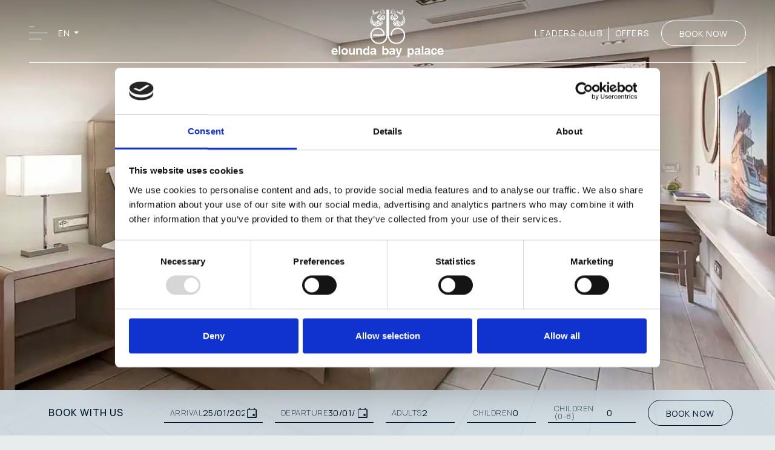

--- FILE ---
content_type: text/html; charset=utf-8
request_url: https://www.eloundabay.gr/accommodation-luxury-crete/splendid-club/classic-rooms-mountain-view
body_size: 14241
content:




<!doctype html>
<html lang="en">
<head>
            <meta property="og:type" content="website" />
    <meta property="og:url" content="https://www.eloundabay.gr/accommodation-luxury-crete/splendid-club/classic-rooms-mountain-view" />
        <meta property="og:image" content="https://www.eloundabay.gr/media/gcoji2iw/elounda-bay-palace-hotel-1-classic-room-montain-view.jpg" />
    <meta property="og:image:type" content="image/jpeg" />

    <meta charset="UTF-8">
    <meta http-equiv="X-UA-Compatible" content="IE=edge">
    <meta name="viewport" content="width=device-width, initial-scale=1.0">

    <title>Elounda crete accommodation, holidays elounda, agios nikolaos hotels</title>
    <meta name="description" content="We offer different accommodation categories including prestige, elite and silver club for our guests. Each category is specially designed with luxurious features to make your holiday experience memorable.">


	
	

    
        <link rel="alternate" hreflang="el" href="https://www.eloundabay.gr/gr/accommodation-luxury-crete/splendid-club/classic-rooms-mountain-view">
        <link rel="alternate" hreflang="de" href="https://www.eloundabay.gr/de/accommodation-luxury-crete/splendid-club/classic-rooms-mountain-view">
        <link rel="alternate" hreflang="ru" href="https://www.eloundabay.gr/ru/accommodation-luxury-crete/splendid-club/classic-rooms-mountain-view">
        <link rel="alternate" hreflang="en" href="https://www.eloundabay.gr/accommodation-luxury-crete/splendid-club/classic-rooms-mountain-view">
        <link rel="alternate" hreflang="x-default" href="https://www.eloundabay.gr/accommodation-luxury-crete/splendid-club/classic-rooms-mountain-view">
    <link rel="canonical" href="https://www.eloundabay.gr/accommodation-luxury-crete/splendid-club/classic-rooms-mountain-view">    



    <link rel="icon" type="image/ico" href="/favicon.ico">
    <!--PREFETCH STARTS HERE-->
    <link rel="dns-prefetch" crossorigin="anonymous" href="https://cdn.jsdelivr.net">
    <link rel="dns-prefetch" href="https://fonts.googleapis.com">
    <!--PREFETCH ENDS HERE -->


    <!-- FONTS STARTS HERE  -->
    <link rel="preconnect" href="https://fonts.googleapis.com">
    <link rel="preconnect" crossorigin href="https://fonts.gstatic.com">
    <link rel="preload" as="style" onload="this.onload=null;this.rel='stylesheet'" href="https://fonts.googleapis.com/css2?family=Manrope:wght@200..800&amp;family=Open&#x2B;Sans:ital,wght@0,300..800;1,300..800&amp;display=swap" />
    <noscript><link rel="stylesheet" type="text/css" href="https://fonts.googleapis.com/css2?family=Manrope:wght@200..800&amp;family=Open&#x2B;Sans:ital,wght@0,300..800;1,300..800&amp;display=swap" /></noscript>
    <!-- FONTS ENDS HERE  -->


   <!-- BOOTSTRAP CSS  -->
    <link rel="preload" as="style" rel="stylesheet" integrity="sha384-gH2yIJqKdNHPEq0n4Mqa/HGKIhSkIHeL5AyhkYV8i59U5AR6csBvApHHNl/vI1Bx" crossorigin="anonymous" href="https://cdn.jsdelivr.net/npm/bootstrap@5.2.0/dist/css/bootstrap.min.css">
    <link rel="stylesheet" integrity="sha384-gH2yIJqKdNHPEq0n4Mqa/HGKIhSkIHeL5AyhkYV8i59U5AR6csBvApHHNl/vI1Bx" crossorigin="anonymous" href="https://cdn.jsdelivr.net/npm/bootstrap@5.2.0/dist/css/bootstrap.min.css">
    <!-- BOOTSTRAP CSS  -->

    <link rel="stylesheet" href="https://cdn.jsdelivr.net/npm/swiper/swiper-bundle.min.css" />
    <link rel="stylesheet" href="https://cdn.jsdelivr.net/npm/flatpickr/dist/flatpickr.min.css">
    <!-- MY STYLE -->
    <link rel="preload" as="style" href="/css/style.css">
    <link rel="stylesheet" href="/css/style.css">
    <link rel="stylesheet" href="/css/menu.css">

    <link rel="stylesheet" href="https://unpkg.com/aos@2.3.1/dist/aos.css">
    <!-- MY STYLE -->



    <!-- Google Tag Manager -->
<script>(function(w,d,s,l,i){w[l]=w[l]||[];w[l].push({'gtm.start':
new Date().getTime(),event:'gtm.js'});var f=d.getElementsByTagName(s)[0],
j=d.createElement(s),dl=l!='dataLayer'?'&l='+l:'';j.async=true;j.src=
'https://www.googletagmanager.com/gtm.js?id='+i+dl;f.parentNode.insertBefore(j,f);
})(window,document,'script','dataLayer','GTM-K7ZM7DN');</script>
<!-- End Google Tag Manager -->

       


</head>


<body class=" en">

    <!-- Google Tag Manager (noscript) -->
<noscript><iframe src="https://www.googletagmanager.com/ns.html?id=GTM-K7ZM7DN"
height="0" width="0" style="display:none;visibility:hidden"></iframe></noscript>
<!-- End Google Tag Manager (noscript) -->


    <div>
        <a href="#" rel="nofollow" id="main-navigation-trigger" class="menu-trigger d-flex align-items-center" title="Menu">
              <span class="menu-icon"></span>
        </a>
    </div>

    <div class="main_navigation" id="main-navigation">
        <div class="overlay"></div>
        <div class="wrapper px-4 px-xl-5">
            <nav class="main-menu">
               



    <ul class="menu level-1 ">
            <li>
                <a href="/the-resort">
THE RESORT                </a>
            </li>
            <li class="parent">
                <a href="/accommodation-luxury-crete" class="active ">
                    STAY
                </a>
               
                <button class="arrow"> Expand <svg version='1.1' xmlns='http://www.w3.org/2000/svg' xmlns:xlink='http://www.w3.org/1999/xlink' width="0" height="0" viewBox='0 0 18 37'><g></g><path d='m16.5 1-15 17.5 15 17.5' /></svg></button>
               
            <ul class="menu level-2 submenu is-visible">
            
                    <li>
                        <a href="/accommodation-luxury-crete#map-accommodation" class="anchor-link"> ROOMS MAP</a>
                    </li>
                          <li class="parent">
                        <a href="/accommodation-luxury-crete/splendid-club" class="active">SPLENDID CLUB</a>
                        <button class="arrow"> Expand <svg version='1.1' xmlns='http://www.w3.org/2000/svg' xmlns:xlink='http://www.w3.org/1999/xlink' width="0" height="0" viewBox='0 0 18 37'><g></g><path d='m16.5 1-15 17.5 15 17.5' /></svg></button>
            <ul class="menu level-3 submenu is-visible">
            
                        <li>
                            <a href="/accommodation-luxury-crete/splendid-club/classic-rooms-mountain-view" class="active">CLASSIC ROOMS MOUNTAIN VIEW</a>
                         </li>  
                        <li>
                            <a href="/accommodation-luxury-crete/splendid-club/classic-rooms-side-sea-view">CLASSIC ROOMS SIDE SEA VIEW</a>
                         </li>  
                        <li>
                            <a href="/accommodation-luxury-crete/splendid-club/classic-rooms-sea-view">CLASSIC ROOMS SEA VIEW</a>
                         </li>  
                        <li>
                            <a href="/accommodation-luxury-crete/splendid-club/superior-bungalows-side-sea-view">SUPERIOR BUNGALOWS SIDE SEA VIEW</a>
                         </li>  
                        <li>
                            <a href="/accommodation-luxury-crete/splendid-club/family-rooms-garden-view">FAMILY ROOMS GARDEN VIEW</a>
                         </li>  
            </ul>
                        </li>  
                          <li class="parent">
                        <a href="/accommodation-luxury-crete/gold-club">GOLD CLUB</a>
                        <button class="arrow"> Expand <svg version='1.1' xmlns='http://www.w3.org/2000/svg' xmlns:xlink='http://www.w3.org/1999/xlink' width="0" height="0" viewBox='0 0 18 37'><g></g><path d='m16.5 1-15 17.5 15 17.5' /></svg></button>
            <ul class="menu level-3 submenu">
            
                        <li>
                            <a href="/accommodation-luxury-crete/gold-club/deluxe-rooms-sea-view">DELUXE ROOMS SEA VIEW</a>
                         </li>  
                        <li>
                            <a href="/accommodation-luxury-crete/gold-club/deluxe-bungalows-sea-view">DELUXE BUNGALOWS SEA VIEW</a>
                         </li>  
                        <li>
                            <a href="/accommodation-luxury-crete/gold-club/family-suites-open-plan-garden-view">FAMILY SUITES OPEN PLAN GARDEN VIEW</a>
                         </li>  
                        <li>
                            <a href="/accommodation-luxury-crete/gold-club/superior-bungalows-front-sea-view-shared-pool">SUPERIOR BUNGALOWS FRONT SEA VIEW WITH SHARED POOL</a>
                         </li>  
                        <li>
                            <a href="/accommodation-luxury-crete/gold-club/executive-bungalow-suites-pool-view">EXECUTIVE BUNGALOW SUITES POOL VIEW</a>
                         </li>  
                        <li>
                            <a href="/accommodation-luxury-crete/gold-club/deluxe-hotel-suites-sea-view">DELUXE HOTEL SUITES SEA VIEW</a>
                         </li>  
                        <li>
                            <a href="/accommodation-luxury-crete/gold-club/luxury-suites-front-sea-view-shared-pool">LUXURY SUITES FRONT SEA VIEW WITH SHARED POOL</a>
                         </li>  
                        <li>
                            <a href="/accommodation-luxury-crete/gold-club/junior-bungalow-suites-front-sea-view-shared-pool">JUNIOR BUNGALOW SUITES FRONT SEA VIEW WITH SHARED POOL</a>
                         </li>  
                        <li>
                            <a href="/accommodation-luxury-crete/gold-club/mediterranean-villas-front-sea-view-with-private-pool">MEDITERRANEAN VILLAS FRONT SEA VIEW WITH PRIVATE POOL</a>
                         </li>  
                        <li>
                            <a href="/accommodation-luxury-crete/gold-club/sea-breeze-bungalow-sea-view-sharing-pool">SEA BREEZE BUNGALOW SEA VIEW SHARING POOL</a>
                         </li>  
            </ul>
                        </li>  
                          <li class="parent">
                        <a href="/accommodation-luxury-crete/platinum-club">PLATINUM CLUB</a>
                        <button class="arrow"> Expand <svg version='1.1' xmlns='http://www.w3.org/2000/svg' xmlns:xlink='http://www.w3.org/1999/xlink' width="0" height="0" viewBox='0 0 18 37'><g></g><path d='m16.5 1-15 17.5 15 17.5' /></svg></button>
            <ul class="menu level-3 submenu">
            
                        <li>
                            <a href="/accommodation-luxury-crete/platinum-club/the-three-bedroom-penthouse-suite-with-panoramic-sea-view">THE THREE BEDROOMS PENTHOUSE SUITE WITH PANORAMIC SEA VIEW</a>
                         </li>  
                        <li>
                            <a href="/accommodation-luxury-crete/platinum-club/the-presidential-suite-waterfront-with-private-pool">THE PRESIDENTIAL SUITE WATERFRONT WITH PRIVATE POOL</a>
                         </li>  
                        <li>
                            <a href="/accommodation-luxury-crete/platinum-club/the-grand-suite-front-sea-view-with-private-pool">THE GRAND SUITE FRONT SEA VIEW WITH PRIVATE POOL</a>
                         </li>  
                        <li>
                            <a href="/accommodation-luxury-crete/platinum-club/the-palace-suite-with-front-sea-view-private-heated-pool">THE PALACE SUITE WITH PRIVATE HEATED POOL &amp; SEA VIEW</a>
                         </li>  
                        <li>
                            <a href="/accommodation-luxury-crete/platinum-club/sea-whisper-bungalow-suite-sea-view">SEA WHISPER BUNGALOW SUITE SEA VIEW</a>
                         </li>  
                        <li>
                            <a href="/accommodation-luxury-crete/platinum-club/sea-whisper-villa-sea-view">SEA WHISPER VILLA SEA VIEW</a>
                         </li>  
                        <li>
                            <a href="/accommodation-luxury-crete/platinum-club/sea-breeze-bungalow-suite-sea-view-sharing-pool">SEA BREEZE BUNGALOW SUITE SEA VIEW SHARING POOL</a>
                         </li>  
                        <li>
                            <a href="/accommodation-luxury-crete/platinum-club/sea-breeze-bungalow-suite-sea-view-private-pool">SEA BREEZE BUNGALOW SUITE SEA VIEW PRIVATE POOL</a>
                         </li>  
                        <li>
                            <a href="/accommodation-luxury-crete/platinum-club/sea-breeze-villa-sea-view-private-pool">SEA BREEZE VILLA SEA VIEW PRIVATE POOL</a>
                         </li>  
            </ul>
                        </li>  
            </ul>
            </li>
            <li class="parent">
                <a href="/dining-crete-hotel" class=" ">
                    DINE
                </a>
               
                <button class="arrow"> Expand <svg version='1.1' xmlns='http://www.w3.org/2000/svg' xmlns:xlink='http://www.w3.org/1999/xlink' width="0" height="0" viewBox='0 0 18 37'><g></g><path d='m16.5 1-15 17.5 15 17.5' /></svg></button>
               
            <ul class="menu level-2 submenu">
            
                        <li>
                            <a href="/dining-crete-hotel/restaurants">RESTAURANTS</a>
                         </li>  
                        <li>
                            <a href="/dining-crete-hotel/lounges">LOUNGES</a>
                         </li>  
            </ul>
            </li>
            <li>
                <a href="/spa-hotel-crete">
SPA                </a>
            </li>
            <li class="parent">
                <a href="/events-meetings-crete-hotel" class=" ">
                    MEETINGS &amp; EVENTS
                </a>
               
                <button class="arrow"> Expand <svg version='1.1' xmlns='http://www.w3.org/2000/svg' xmlns:xlink='http://www.w3.org/1999/xlink' width="0" height="0" viewBox='0 0 18 37'><g></g><path d='m16.5 1-15 17.5 15 17.5' /></svg></button>
               
            <ul class="menu level-2 submenu">
            
                        <li>
                            <a href="/events-meetings-crete-hotel/elounda-executive-conference-centre">ELOUNDA EXECUTIVE CONFERENCE CENTRE</a>
                         </li>  
                        <li>
                            <a href="/events-meetings-crete-hotel/weddings-and-occasions">WEDDINGS &amp; OCCASIONS</a>
                         </li>  
            </ul>
            </li>
            <li class="parent">
                <a href="/experiences-elounda-crete" class=" ">
                    EXPERIENCES
                </a>
               
                <button class="arrow"> Expand <svg version='1.1' xmlns='http://www.w3.org/2000/svg' xmlns:xlink='http://www.w3.org/1999/xlink' width="0" height="0" viewBox='0 0 18 37'><g></g><path d='m16.5 1-15 17.5 15 17.5' /></svg></button>
               
            <ul class="menu level-2 submenu">
            
                        <li>
                            <a href="/experiences-elounda-crete/leisure-and-recreation">LEISURE &amp; RECREATION</a>
                         </li>  
                        <li>
                            <a href="/experiences-elounda-crete/junior-guests">JUNIOR GUESTS</a>
                         </li>  
                        <li>
                            <a href="/experiences-elounda-crete/sail-in-adventures">SAIL-IN ADVENTURES</a>
                         </li>  
                        <li>
                            <a href="/experiences-elounda-crete/historical-and-archeological-sites">HISTORICAL &amp; ARCHEOLOGICAL SITES</a>
                         </li>  
                        <li>
                            <a href="/experiences-elounda-crete/vineyards-and-wineries-of-crete">VINEYARDS AND WINERIES OF CRETE</a>
                         </li>  
            </ul>
            </li>
            <li class="parent">
                <a href="/exclusive-offers-crete-greece" class=" ">
                    OFFERS
                </a>
               
                <button class="arrow"> Expand <svg version='1.1' xmlns='http://www.w3.org/2000/svg' xmlns:xlink='http://www.w3.org/1999/xlink' width="0" height="0" viewBox='0 0 18 37'><g></g><path d='m16.5 1-15 17.5 15 17.5' /></svg></button>
               
            <ul class="menu level-2 submenu">
            
                        <li>
                            <a href="/exclusive-offers-crete-greece/book-early-save-offer-2026">Book Early &amp; Save Offer 2026</a>
                         </li>  
                        <li>
                            <a href="/exclusive-offers-crete-greece/day-spa-classic-package">DAY SPA CLASSIC PACKAGE</a>
                         </li>  
            </ul>
            </li>
            <li>
                <a href="/honored-guest-program-hotel">
HONORED GUEST PROGRAM                </a>
            </li>
            <li>
                <a href="/hotel-photo-gallery">
PHOTO GALLERY                </a>
            </li>
            <li>
                <a href="/travel-details">
TRAVEL DETAILS                </a>
            </li>
            <li>
                <a href="/contact-us">
CONTACT US                </a>
            </li>
    <li class="mobile-menu-link">
       <a class="header-leaders-btn" target="_blank" href="https://www.lhw.com/leaders-club-hub?hotel=6664">LEADERS CLUB</a>
    </li>
                   
    </ul>



            </nav>
        </div>
    </div>
    <!--END MENU-->




    <header class="fixed-top header_nav">
        <div class="row g-0 align-items-center px-3 px-md-4 px-xl-5 ">
            <div class="col-4 d-flex align-items-center">
                 <div class="languagesDrop dropdown d-flex align-items-center ms-5">
                        <a class="dropdown-toggle" href="#" role="button" data-bs-toggle="dropdown" aria-expanded="false">
EN   </a>
    <div class="dropdown-menu">
            <a class="dropdown-item" href="/gr/accommodation-luxury-crete/splendid-club/classic-rooms-mountain-view">
&#x395;&#x39B;            </a>
            <a class="dropdown-item" href="/de/accommodation-luxury-crete/splendid-club/classic-rooms-mountain-view">
DE            </a>
            <a class="dropdown-item" href="/ru/accommodation-luxury-crete/splendid-club/classic-rooms-mountain-view">
RU            </a>
    </div>





                  

                </div>
            </div>
            <div class="col-4 text-center">
                <div class="logo">
                        <a href="/" title="Elounda Bay Palace">
                            <img src="/media/spiplh5n/elounda-bay-logo.svg" class="img-fluid" alt="Elounda Bay Palace" />
                        </a>
                </div>
            </div>
            <div class="col-4 d-md-flex justify-content-end align-items-center right-col text-end">

                <a class="header-leaders-btn" target="_blank" href="https://www.lhw.com/leaders-club-hub?hotel=6664">LEADERS CLUB</a>
                

        <div class="SmallTopMenu">
                <a href="/exclusive-offers-crete-greece"  aria-current="OFFERS">
                    OFFERS
                </a>
        </div>





                    <a href="https://eloundabaypalace.reserve-online.net/?lang=en_GB" target="_blank" title="BOOK NOW" class="button btn--book">
                   <span>BOOK NOW</span></a>

            </div>

      </div>
      <div class="row g-0 align-items-center px-3 px-md-4 px-xl-5 pt-2 header-main-row">
           <div class="MainMenu text-center">
                


        <ul>
                <li>
                    <a href="/the-resort"  aria-current="THE RESORT">
                        THE RESORT
                    </a>
                </li>
                <li>
                    <a href="/accommodation-luxury-crete" class="active"  aria-current="STAY">
                        STAY
                    </a>
                </li>
                <li>
                    <a href="/dining-crete-hotel"  aria-current="DINE">
                        DINE
                    </a>
                </li>
                <li>
                    <a href="/spa-hotel-crete"  aria-current="SPA">
                        SPA
                    </a>
                </li>
                <li>
                    <a href="/experiences-elounda-crete"  aria-current="EXPERIENCES">
                        EXPERIENCES
                    </a>
                </li>
        </ul>





            </div>
        </div>
    </header>



        <div class="position-relative">

  <div id="bigCarousel" class="carousel slide carousel-fade" data-bs-ride="carousel">
    <div class="carousel-inner">
            <div class="carousel-item active">
                <picture>
                    <source srcset="/media/gcoji2iw/elounda-bay-palace-hotel-1-classic-room-montain-view.jpg?width=1680&amp;height=840&amp;v=1dab764884d4970&format=webp&quality=60" media="(min-width: 1661px)" type="image/webp">
                    <source srcset="/media/gcoji2iw/elounda-bay-palace-hotel-1-classic-room-montain-view.jpg?width=1680&amp;height=840&amp;v=1dab764884d4970" type="image/jpeg" media="(min-width: 1661px)">
                    <source srcset="/media/gcoji2iw/elounda-bay-palace-hotel-1-classic-room-montain-view.jpg?width=1240&amp;height=745&amp;v=1dab764884d4970&format=webp&quality=60" media="(min-width: 1200px)" type="image/webp">
                    <source srcset="/media/gcoji2iw/elounda-bay-palace-hotel-1-classic-room-montain-view.jpg?width=1240&amp;height=745&amp;v=1dab764884d4970" type="image/jpeg" media="(min-width: 1200px)">
                    <source srcset="/media/gcoji2iw/elounda-bay-palace-hotel-1-classic-room-montain-view.jpg?width=1024&amp;height=740&amp;v=1dab764884d4970&format=webp&quality=60" media="(min-width: 879px)" type="image/webp">
                    <source srcset="/media/gcoji2iw/elounda-bay-palace-hotel-1-classic-room-montain-view.jpg?width=1024&amp;height=740&amp;v=1dab764884d4970" type="image/jpeg" media="(min-width: 879px)">
                    <source srcset="/media/gcoji2iw/elounda-bay-palace-hotel-1-classic-room-montain-view.jpg?width=640&amp;height=525&amp;v=1dab764884d4970&format=webp&quality=60" media="(min-width: 768px)" type="image/webp">
                    <source srcset="/media/gcoji2iw/elounda-bay-palace-hotel-1-classic-room-montain-view.jpg?width=640&amp;height=525&amp;v=1dab764884d4970" type="image/jpeg" media="(min-width: 768px)">
                    <source srcset="/media/gcoji2iw/elounda-bay-palace-hotel-1-classic-room-montain-view.jpg?width=575&amp;height=475&amp;v=1dab764884d4970&format=webp&quality=70" type="image/webp">
                    <img src="/media/gcoji2iw/elounda-bay-palace-hotel-1-classic-room-montain-view.jpg?width=575&amp;height=475&amp;v=1dab764884d4970" alt="Elounda Bay Palace classic room mountain view double bed"> 
                </picture>

    
    
            </div> 
    </div>    

        


</div>

 




         </div>

  


    <div class="bookingForm d-none d-xl-block py-3 position-fixed">
        <div class="container-xl g-0">
        
            <form action="https://eloundabaypalace.reserve-online.net/?lang=en_GB" class="g-3" method="post" name="resLauncher" target="_blank" id="bookingCalendarForm">
                <div class="d-flex justify-content-center align-items-center">
                    <div class="column BookTitle">
                        BOOK WITH US
                    </div>
                    
                    <div class="column d-flex align-items-center justify-content-center">
                        <label for="checkin" class="form-label">ARRIVAL</label>
                        <input type="text" name="checkin" id="checkin" class="form-control" autocomplete="off"> 
                    </div>
                    
                    <div class="column d-flex align-items-center justify-content-center">
                        <label for="checkout" class="form-label">DEPARTURE</label>
                        <input type="text" name="checkout" id="checkout" class="form-control" autocomplete="off"> 
                    </div>
                    <div class="column d-flex align-items-center justify-content-center">
                        <label for="Adults" class="form-label">ADULTS</label>
                        <select class="form-control" name="Adults" id="Adults"> 
                          <option>1</option>
                          <option selected="">2</option>
                          <option>3</option>
                          <option>4</option>
                          <option>5</option>
                          <option>6</option>
                          <option>7</option>
                          <option>8</option>
                        </select>
                    </div>
                    <div class="column d-flex align-items-center justify-content-center">
                      <label for="Children" class="form-label">CHILDREN</label>
                      <select class="form-control" name="Children" id="Children"> 
                          <option selected="">0</option>
                          <option>1</option>
                          <option>2</option>
                          <option>3</option>
                          <option>4</option>
                          <option>5</option>
                          <option>6</option>
                      </select>
                    </div>
                    <div class="column d-flex align-items-center justify-content-center">
                      <label for="infants" class="form-label">Children (0-8)</label>
                      <select class="form-control" name="infants" id="infants"> 
                          <option selected="">0</option>
                          <option>1</option>
                          <option>2</option>
                          <option>3</option>
                          <option>4</option>
                          <option>5</option>
                          <option>6</option>
                      </select>
                    </div>
                    <div class="d-md-flex text-center column-btn justify-content-end">
                        <button type="submit" class="button btn--book" alt="BOOK NOW"> 
                        <span>BOOK NOW</span></button>
                    </div>
                </div>
            </form>
        </div>
    </div>



    <!-- BREADCRUMB  -->
        <div class="px-4 px-xl-5 text-start">
            



    <div class="breadcrumb py-3">
            <ul class="list-unstyled d-inline-flex flex-wrap">
                    <li><a href="/">
                        HOME
                     </a></li>
                    <li><a href="/accommodation-luxury-crete">
                        STAY
                     </a></li>
                    <li><a href="/accommodation-luxury-crete/splendid-club">
                        SPLENDID CLUB
                     </a></li>
                <li class="active">
                     CLASSIC ROOMS MOUNTAIN VIEW
                </li>
            </ul>
    </div>



        </div>


    <div class="mt-5 pt-lg-5 text-center px-3 px-md-4 px-xl-5 container">
  <div class="text-container">
    <h1 class="">CLASSIC ROOMS MOUNTAIN VIEW</h1>
        <div class="d-md-flex justify-content-around text-center room-details py-3 py-md-5">
            <div class="icon size">
              <div class="mt-2">28 m²</div>
            </div>
            <div class="icon pax">
              <div class="mt-2">2-3 people</div>
            </div>
            <div class="icon view">
              <div class="mt-2">mountain</div>
            </div>
        </div>
    <p>A cozy retreat with stunning mountain views and chic simplicity in its design. Soft, natural hues soothe your senses as you lounge on your balcony, breathing in the fresh air, rich in natural Mediterranean aromas. A serene stay and unparalleled personalized comforts are guaranteed under the care of our dedicated team. Two to three guests feel right at home in this stylish room.</p>
    <div class="pt-5">
      <div class="Price py-2 d-flex justify-content-between align-items-center">
            <div class="price-request">
              <strong>On Request!</strong>
            </div>
        <div>
          <a href="https://eloundabaypalace.reserve-online.net/?room=SDRMV&amp;lang=en_GB&amp;adults=2&amp;nights=5 " class="button btn--book" title="CLASSIC ROOMS MOUNTAIN VIEW" target="_blank">
            <span>BOOK NOW</span>
          </a>
        </div>
      </div>
    </div>
  </div>
</div>

  <div class="container mt-5 pt-lg-5 text-center">
    <h2>
      GALLERY
    </h2>
  </div>
  <div class="sliderContainer">
    <div class="swiper gallerySectionSwiper centered-opacity">
      <div class="swiper-wrapper mb-5">
          <div class="swiper-slide">
            <div>
              <picture>
                <source srcset="/media/s0cfzh0n/elounda-bay-palace-hotel-2-classic-room-montain-view.jpg?width=1240&amp;height=745&amp;v=1dab7649846a470&quality=70&format=webp" media="(min-width: 1200px)" type="image/webp">
                <source srcset="/media/s0cfzh0n/elounda-bay-palace-hotel-2-classic-room-montain-view.jpg?width=1240&amp;height=745&amp;v=1dab7649846a470&quality=70" media="(min-width: 1200px)" type="image/jpeg">
                <source srcset="/media/s0cfzh0n/elounda-bay-palace-hotel-2-classic-room-montain-view.jpg?width=1024&amp;height=740&amp;v=1dab7649846a470&quality=70&format=webp" media="(min-width: 992px)" type="image/webp">
                <source srcset="/media/s0cfzh0n/elounda-bay-palace-hotel-2-classic-room-montain-view.jpg?width=1024&amp;height=740&amp;v=1dab7649846a470&quality=70" media="(min-width: 992px)" type="image/jpeg">
                <source srcset="/media/s0cfzh0n/elounda-bay-palace-hotel-2-classic-room-montain-view.jpg?width=640&amp;height=525&amp;v=1dab7649846a470&quality=70&format=webp" media="(min-width: 768px)" type="image/webp">
                <source srcset="/media/s0cfzh0n/elounda-bay-palace-hotel-2-classic-room-montain-view.jpg?width=640&amp;height=525&amp;v=1dab7649846a470&quality=70" media="(min-width: 768px)" type="image/jpeg">
                <source srcset="/media/s0cfzh0n/elounda-bay-palace-hotel-2-classic-room-montain-view.jpg?width=800&amp;height=656&amp;v=1dab7649846a470&quality=70&format=webp" media="(min-width: 576px)" type="image/webp">
                <source srcset="/media/s0cfzh0n/elounda-bay-palace-hotel-2-classic-room-montain-view.jpg?width=800&amp;height=656&amp;v=1dab7649846a470&quality=70" media="(min-width: 576px)" type="image/jpeg">
                <source srcset="/media/s0cfzh0n/elounda-bay-palace-hotel-2-classic-room-montain-view.jpg?width=575&amp;height=475&amp;v=1dab7649846a470&quality=70&format=webp" media="(min-width: 0px)" type="image/webp">
                <source srcset="/media/s0cfzh0n/elounda-bay-palace-hotel-2-classic-room-montain-view.jpg?width=575&amp;height=475&amp;v=1dab7649846a470&quality=70" media="(min-width: 0px)" type="image/jpeg">
                <img src="/media/s0cfzh0n/elounda-bay-palace-hotel-2-classic-room-montain-view.jpg?width=575&amp;height=475&amp;v=1dab7649846a470&quality=70" alt="Elounda Bay Palace classic room mountain view room and the view" class="img-fluid ">
              </picture>
            </div>
          </div>
          <div class="swiper-slide">
            <div>
              <picture>
                <source srcset="/media/nuteyzg2/elounda-bay-palace-hotel-classic_rooms_mountain_view1.jpg?width=1240&amp;height=745&amp;v=1dab764a4379690&quality=70&format=webp" media="(min-width: 1200px)" type="image/webp">
                <source srcset="/media/nuteyzg2/elounda-bay-palace-hotel-classic_rooms_mountain_view1.jpg?width=1240&amp;height=745&amp;v=1dab764a4379690&quality=70" media="(min-width: 1200px)" type="image/jpeg">
                <source srcset="/media/nuteyzg2/elounda-bay-palace-hotel-classic_rooms_mountain_view1.jpg?width=1024&amp;height=740&amp;v=1dab764a4379690&quality=70&format=webp" media="(min-width: 992px)" type="image/webp">
                <source srcset="/media/nuteyzg2/elounda-bay-palace-hotel-classic_rooms_mountain_view1.jpg?width=1024&amp;height=740&amp;v=1dab764a4379690&quality=70" media="(min-width: 992px)" type="image/jpeg">
                <source srcset="/media/nuteyzg2/elounda-bay-palace-hotel-classic_rooms_mountain_view1.jpg?width=640&amp;height=525&amp;v=1dab764a4379690&quality=70&format=webp" media="(min-width: 768px)" type="image/webp">
                <source srcset="/media/nuteyzg2/elounda-bay-palace-hotel-classic_rooms_mountain_view1.jpg?width=640&amp;height=525&amp;v=1dab764a4379690&quality=70" media="(min-width: 768px)" type="image/jpeg">
                <source srcset="/media/nuteyzg2/elounda-bay-palace-hotel-classic_rooms_mountain_view1.jpg?width=800&amp;height=656&amp;v=1dab764a4379690&quality=70&format=webp" media="(min-width: 576px)" type="image/webp">
                <source srcset="/media/nuteyzg2/elounda-bay-palace-hotel-classic_rooms_mountain_view1.jpg?width=800&amp;height=656&amp;v=1dab764a4379690&quality=70" media="(min-width: 576px)" type="image/jpeg">
                <source srcset="/media/nuteyzg2/elounda-bay-palace-hotel-classic_rooms_mountain_view1.jpg?width=575&amp;height=475&amp;v=1dab764a4379690&quality=70&format=webp" media="(min-width: 0px)" type="image/webp">
                <source srcset="/media/nuteyzg2/elounda-bay-palace-hotel-classic_rooms_mountain_view1.jpg?width=575&amp;height=475&amp;v=1dab764a4379690&quality=70" media="(min-width: 0px)" type="image/jpeg">
                <img src="/media/nuteyzg2/elounda-bay-palace-hotel-classic_rooms_mountain_view1.jpg?width=575&amp;height=475&amp;v=1dab764a4379690&quality=70" alt="Elounda Bay Palace classic room mountain view bedroom" class="img-fluid ">
              </picture>
            </div>
          </div>
          <div class="swiper-slide">
            <div>
              <picture>
                <source srcset="/media/42kdofax/elounda-bay-palace-hotel-classic_rooms_mountain_view2.jpg?width=1240&amp;height=745&amp;v=1dab764a10a4b70&quality=70&format=webp" media="(min-width: 1200px)" type="image/webp">
                <source srcset="/media/42kdofax/elounda-bay-palace-hotel-classic_rooms_mountain_view2.jpg?width=1240&amp;height=745&amp;v=1dab764a10a4b70&quality=70" media="(min-width: 1200px)" type="image/jpeg">
                <source srcset="/media/42kdofax/elounda-bay-palace-hotel-classic_rooms_mountain_view2.jpg?width=1024&amp;height=740&amp;v=1dab764a10a4b70&quality=70&format=webp" media="(min-width: 992px)" type="image/webp">
                <source srcset="/media/42kdofax/elounda-bay-palace-hotel-classic_rooms_mountain_view2.jpg?width=1024&amp;height=740&amp;v=1dab764a10a4b70&quality=70" media="(min-width: 992px)" type="image/jpeg">
                <source srcset="/media/42kdofax/elounda-bay-palace-hotel-classic_rooms_mountain_view2.jpg?width=640&amp;height=525&amp;v=1dab764a10a4b70&quality=70&format=webp" media="(min-width: 768px)" type="image/webp">
                <source srcset="/media/42kdofax/elounda-bay-palace-hotel-classic_rooms_mountain_view2.jpg?width=640&amp;height=525&amp;v=1dab764a10a4b70&quality=70" media="(min-width: 768px)" type="image/jpeg">
                <source srcset="/media/42kdofax/elounda-bay-palace-hotel-classic_rooms_mountain_view2.jpg?width=800&amp;height=656&amp;v=1dab764a10a4b70&quality=70&format=webp" media="(min-width: 576px)" type="image/webp">
                <source srcset="/media/42kdofax/elounda-bay-palace-hotel-classic_rooms_mountain_view2.jpg?width=800&amp;height=656&amp;v=1dab764a10a4b70&quality=70" media="(min-width: 576px)" type="image/jpeg">
                <source srcset="/media/42kdofax/elounda-bay-palace-hotel-classic_rooms_mountain_view2.jpg?width=575&amp;height=475&amp;v=1dab764a10a4b70&quality=70&format=webp" media="(min-width: 0px)" type="image/webp">
                <source srcset="/media/42kdofax/elounda-bay-palace-hotel-classic_rooms_mountain_view2.jpg?width=575&amp;height=475&amp;v=1dab764a10a4b70&quality=70" media="(min-width: 0px)" type="image/jpeg">
                <img src="/media/42kdofax/elounda-bay-palace-hotel-classic_rooms_mountain_view2.jpg?width=575&amp;height=475&amp;v=1dab764a10a4b70&quality=70" alt="Elounda Bay Palace classic room mountain view room and the balcony in the background" class="img-fluid ">
              </picture>
            </div>
          </div>
          <div class="swiper-slide">
            <div>
              <picture>
                <source srcset="/media/gcoji2iw/elounda-bay-palace-hotel-1-classic-room-montain-view.jpg?width=1240&amp;height=745&amp;v=1dab764884d4970&quality=70&format=webp" media="(min-width: 1200px)" type="image/webp">
                <source srcset="/media/gcoji2iw/elounda-bay-palace-hotel-1-classic-room-montain-view.jpg?width=1240&amp;height=745&amp;v=1dab764884d4970&quality=70" media="(min-width: 1200px)" type="image/jpeg">
                <source srcset="/media/gcoji2iw/elounda-bay-palace-hotel-1-classic-room-montain-view.jpg?width=1024&amp;height=740&amp;v=1dab764884d4970&quality=70&format=webp" media="(min-width: 992px)" type="image/webp">
                <source srcset="/media/gcoji2iw/elounda-bay-palace-hotel-1-classic-room-montain-view.jpg?width=1024&amp;height=740&amp;v=1dab764884d4970&quality=70" media="(min-width: 992px)" type="image/jpeg">
                <source srcset="/media/gcoji2iw/elounda-bay-palace-hotel-1-classic-room-montain-view.jpg?width=640&amp;height=525&amp;v=1dab764884d4970&quality=70&format=webp" media="(min-width: 768px)" type="image/webp">
                <source srcset="/media/gcoji2iw/elounda-bay-palace-hotel-1-classic-room-montain-view.jpg?width=640&amp;height=525&amp;v=1dab764884d4970&quality=70" media="(min-width: 768px)" type="image/jpeg">
                <source srcset="/media/gcoji2iw/elounda-bay-palace-hotel-1-classic-room-montain-view.jpg?width=800&amp;height=656&amp;v=1dab764884d4970&quality=70&format=webp" media="(min-width: 576px)" type="image/webp">
                <source srcset="/media/gcoji2iw/elounda-bay-palace-hotel-1-classic-room-montain-view.jpg?width=800&amp;height=656&amp;v=1dab764884d4970&quality=70" media="(min-width: 576px)" type="image/jpeg">
                <source srcset="/media/gcoji2iw/elounda-bay-palace-hotel-1-classic-room-montain-view.jpg?width=575&amp;height=475&amp;v=1dab764884d4970&quality=70&format=webp" media="(min-width: 0px)" type="image/webp">
                <source srcset="/media/gcoji2iw/elounda-bay-palace-hotel-1-classic-room-montain-view.jpg?width=575&amp;height=475&amp;v=1dab764884d4970&quality=70" media="(min-width: 0px)" type="image/jpeg">
                <img src="/media/gcoji2iw/elounda-bay-palace-hotel-1-classic-room-montain-view.jpg?width=575&amp;height=475&amp;v=1dab764884d4970&quality=70" alt="Elounda Bay Palace classic room mountain view double bed" class="img-fluid ">
              </picture>
            </div>
          </div>
          <div class="swiper-slide">
            <div>
              <picture>
                <source srcset="/media/aw5cf1yf/elounda-bay-palace-hotel-classic_rooms_mountain_view3.jpg?width=1240&amp;height=745&amp;v=1dab7648fba1300&quality=70&format=webp" media="(min-width: 1200px)" type="image/webp">
                <source srcset="/media/aw5cf1yf/elounda-bay-palace-hotel-classic_rooms_mountain_view3.jpg?width=1240&amp;height=745&amp;v=1dab7648fba1300&quality=70" media="(min-width: 1200px)" type="image/jpeg">
                <source srcset="/media/aw5cf1yf/elounda-bay-palace-hotel-classic_rooms_mountain_view3.jpg?width=1024&amp;height=740&amp;v=1dab7648fba1300&quality=70&format=webp" media="(min-width: 992px)" type="image/webp">
                <source srcset="/media/aw5cf1yf/elounda-bay-palace-hotel-classic_rooms_mountain_view3.jpg?width=1024&amp;height=740&amp;v=1dab7648fba1300&quality=70" media="(min-width: 992px)" type="image/jpeg">
                <source srcset="/media/aw5cf1yf/elounda-bay-palace-hotel-classic_rooms_mountain_view3.jpg?width=640&amp;height=525&amp;v=1dab7648fba1300&quality=70&format=webp" media="(min-width: 768px)" type="image/webp">
                <source srcset="/media/aw5cf1yf/elounda-bay-palace-hotel-classic_rooms_mountain_view3.jpg?width=640&amp;height=525&amp;v=1dab7648fba1300&quality=70" media="(min-width: 768px)" type="image/jpeg">
                <source srcset="/media/aw5cf1yf/elounda-bay-palace-hotel-classic_rooms_mountain_view3.jpg?width=800&amp;height=656&amp;v=1dab7648fba1300&quality=70&format=webp" media="(min-width: 576px)" type="image/webp">
                <source srcset="/media/aw5cf1yf/elounda-bay-palace-hotel-classic_rooms_mountain_view3.jpg?width=800&amp;height=656&amp;v=1dab7648fba1300&quality=70" media="(min-width: 576px)" type="image/jpeg">
                <source srcset="/media/aw5cf1yf/elounda-bay-palace-hotel-classic_rooms_mountain_view3.jpg?width=575&amp;height=475&amp;v=1dab7648fba1300&quality=70&format=webp" media="(min-width: 0px)" type="image/webp">
                <source srcset="/media/aw5cf1yf/elounda-bay-palace-hotel-classic_rooms_mountain_view3.jpg?width=575&amp;height=475&amp;v=1dab7648fba1300&quality=70" media="(min-width: 0px)" type="image/jpeg">
                <img src="/media/aw5cf1yf/elounda-bay-palace-hotel-classic_rooms_mountain_view3.jpg?width=575&amp;height=475&amp;v=1dab7648fba1300&quality=70" alt="Elounda Bay Palace classic room mountain view amenities" class="img-fluid ">
              </picture>
            </div>
          </div>
          <div class="swiper-slide">
            <div>
              <picture>
                <source srcset="/media/mpqiomzj/elounda-bay-palace-hotel-classic-room-mv-23258-room-251-bay.jpg?width=1240&amp;height=745&amp;v=1dab7648c6f54d0&quality=70&format=webp" media="(min-width: 1200px)" type="image/webp">
                <source srcset="/media/mpqiomzj/elounda-bay-palace-hotel-classic-room-mv-23258-room-251-bay.jpg?width=1240&amp;height=745&amp;v=1dab7648c6f54d0&quality=70" media="(min-width: 1200px)" type="image/jpeg">
                <source srcset="/media/mpqiomzj/elounda-bay-palace-hotel-classic-room-mv-23258-room-251-bay.jpg?width=1024&amp;height=740&amp;v=1dab7648c6f54d0&quality=70&format=webp" media="(min-width: 992px)" type="image/webp">
                <source srcset="/media/mpqiomzj/elounda-bay-palace-hotel-classic-room-mv-23258-room-251-bay.jpg?width=1024&amp;height=740&amp;v=1dab7648c6f54d0&quality=70" media="(min-width: 992px)" type="image/jpeg">
                <source srcset="/media/mpqiomzj/elounda-bay-palace-hotel-classic-room-mv-23258-room-251-bay.jpg?width=640&amp;height=525&amp;v=1dab7648c6f54d0&quality=70&format=webp" media="(min-width: 768px)" type="image/webp">
                <source srcset="/media/mpqiomzj/elounda-bay-palace-hotel-classic-room-mv-23258-room-251-bay.jpg?width=640&amp;height=525&amp;v=1dab7648c6f54d0&quality=70" media="(min-width: 768px)" type="image/jpeg">
                <source srcset="/media/mpqiomzj/elounda-bay-palace-hotel-classic-room-mv-23258-room-251-bay.jpg?width=800&amp;height=656&amp;v=1dab7648c6f54d0&quality=70&format=webp" media="(min-width: 576px)" type="image/webp">
                <source srcset="/media/mpqiomzj/elounda-bay-palace-hotel-classic-room-mv-23258-room-251-bay.jpg?width=800&amp;height=656&amp;v=1dab7648c6f54d0&quality=70" media="(min-width: 576px)" type="image/jpeg">
                <source srcset="/media/mpqiomzj/elounda-bay-palace-hotel-classic-room-mv-23258-room-251-bay.jpg?width=575&amp;height=475&amp;v=1dab7648c6f54d0&quality=70&format=webp" media="(min-width: 0px)" type="image/webp">
                <source srcset="/media/mpqiomzj/elounda-bay-palace-hotel-classic-room-mv-23258-room-251-bay.jpg?width=575&amp;height=475&amp;v=1dab7648c6f54d0&quality=70" media="(min-width: 0px)" type="image/jpeg">
                <img src="/media/mpqiomzj/elounda-bay-palace-hotel-classic-room-mv-23258-room-251-bay.jpg?width=575&amp;height=475&amp;v=1dab7648c6f54d0&quality=70" alt="Elounda Bay Palace classic room mountain view bedroom" class="img-fluid ">
              </picture>
            </div>
          </div>
          <div class="swiper-slide">
            <div>
              <picture>
                <source srcset="/media/3xglsijq/elounda-bay-palace-hotel-classic-room-montain-view-bathroom.jpg?width=1240&amp;height=745&amp;v=1dab764850a2c60&quality=70&format=webp" media="(min-width: 1200px)" type="image/webp">
                <source srcset="/media/3xglsijq/elounda-bay-palace-hotel-classic-room-montain-view-bathroom.jpg?width=1240&amp;height=745&amp;v=1dab764850a2c60&quality=70" media="(min-width: 1200px)" type="image/jpeg">
                <source srcset="/media/3xglsijq/elounda-bay-palace-hotel-classic-room-montain-view-bathroom.jpg?width=1024&amp;height=740&amp;v=1dab764850a2c60&quality=70&format=webp" media="(min-width: 992px)" type="image/webp">
                <source srcset="/media/3xglsijq/elounda-bay-palace-hotel-classic-room-montain-view-bathroom.jpg?width=1024&amp;height=740&amp;v=1dab764850a2c60&quality=70" media="(min-width: 992px)" type="image/jpeg">
                <source srcset="/media/3xglsijq/elounda-bay-palace-hotel-classic-room-montain-view-bathroom.jpg?width=640&amp;height=525&amp;v=1dab764850a2c60&quality=70&format=webp" media="(min-width: 768px)" type="image/webp">
                <source srcset="/media/3xglsijq/elounda-bay-palace-hotel-classic-room-montain-view-bathroom.jpg?width=640&amp;height=525&amp;v=1dab764850a2c60&quality=70" media="(min-width: 768px)" type="image/jpeg">
                <source srcset="/media/3xglsijq/elounda-bay-palace-hotel-classic-room-montain-view-bathroom.jpg?width=800&amp;height=656&amp;v=1dab764850a2c60&quality=70&format=webp" media="(min-width: 576px)" type="image/webp">
                <source srcset="/media/3xglsijq/elounda-bay-palace-hotel-classic-room-montain-view-bathroom.jpg?width=800&amp;height=656&amp;v=1dab764850a2c60&quality=70" media="(min-width: 576px)" type="image/jpeg">
                <source srcset="/media/3xglsijq/elounda-bay-palace-hotel-classic-room-montain-view-bathroom.jpg?width=575&amp;height=475&amp;v=1dab764850a2c60&quality=70&format=webp" media="(min-width: 0px)" type="image/webp">
                <source srcset="/media/3xglsijq/elounda-bay-palace-hotel-classic-room-montain-view-bathroom.jpg?width=575&amp;height=475&amp;v=1dab764850a2c60&quality=70" media="(min-width: 0px)" type="image/jpeg">
                <img src="/media/3xglsijq/elounda-bay-palace-hotel-classic-room-montain-view-bathroom.jpg?width=575&amp;height=475&amp;v=1dab764850a2c60&quality=70" alt="Elounda Bay Palace classic room mountain view bathroom" class="img-fluid ">
              </picture>
            </div>
          </div>
          <div class="swiper-slide">
            <div>
              <picture>
                <source srcset="/media/wt2nj2lq/elounda-bay-palace-hotel-classic_rooms_mountain_view4.jpg?width=1240&amp;height=745&amp;v=1dab764927366a0&quality=70&format=webp" media="(min-width: 1200px)" type="image/webp">
                <source srcset="/media/wt2nj2lq/elounda-bay-palace-hotel-classic_rooms_mountain_view4.jpg?width=1240&amp;height=745&amp;v=1dab764927366a0&quality=70" media="(min-width: 1200px)" type="image/jpeg">
                <source srcset="/media/wt2nj2lq/elounda-bay-palace-hotel-classic_rooms_mountain_view4.jpg?width=1024&amp;height=740&amp;v=1dab764927366a0&quality=70&format=webp" media="(min-width: 992px)" type="image/webp">
                <source srcset="/media/wt2nj2lq/elounda-bay-palace-hotel-classic_rooms_mountain_view4.jpg?width=1024&amp;height=740&amp;v=1dab764927366a0&quality=70" media="(min-width: 992px)" type="image/jpeg">
                <source srcset="/media/wt2nj2lq/elounda-bay-palace-hotel-classic_rooms_mountain_view4.jpg?width=640&amp;height=525&amp;v=1dab764927366a0&quality=70&format=webp" media="(min-width: 768px)" type="image/webp">
                <source srcset="/media/wt2nj2lq/elounda-bay-palace-hotel-classic_rooms_mountain_view4.jpg?width=640&amp;height=525&amp;v=1dab764927366a0&quality=70" media="(min-width: 768px)" type="image/jpeg">
                <source srcset="/media/wt2nj2lq/elounda-bay-palace-hotel-classic_rooms_mountain_view4.jpg?width=800&amp;height=656&amp;v=1dab764927366a0&quality=70&format=webp" media="(min-width: 576px)" type="image/webp">
                <source srcset="/media/wt2nj2lq/elounda-bay-palace-hotel-classic_rooms_mountain_view4.jpg?width=800&amp;height=656&amp;v=1dab764927366a0&quality=70" media="(min-width: 576px)" type="image/jpeg">
                <source srcset="/media/wt2nj2lq/elounda-bay-palace-hotel-classic_rooms_mountain_view4.jpg?width=575&amp;height=475&amp;v=1dab764927366a0&quality=70&format=webp" media="(min-width: 0px)" type="image/webp">
                <source srcset="/media/wt2nj2lq/elounda-bay-palace-hotel-classic_rooms_mountain_view4.jpg?width=575&amp;height=475&amp;v=1dab764927366a0&quality=70" media="(min-width: 0px)" type="image/jpeg">
                <img src="/media/wt2nj2lq/elounda-bay-palace-hotel-classic_rooms_mountain_view4.jpg?width=575&amp;height=475&amp;v=1dab764927366a0&quality=70" alt="Elounda Bay Palace classic room mountain view bathroom" class="img-fluid ">
              </picture>
            </div>
          </div>
      </div>
      <div class="swiper-pagination style-square"></div>
    </div>
  </div>
  <div class="mt-5 pt-lg-5 text-center px-3 px-md-4 px-xl-5 container">
    <div class="text-container">
      <h2>SPLENDID CLUB SERVICES</h2>
      <div class="umb-block-list">


    <div class="group-services"> 
        <div> 
            <h3>Hospitality Services
            </h3>
        <div class="row">
<div class="col-lg-6 col-md-6">
<ul class="">
<li>Our express check-in philosophy will advance your registration</li>
<li>Welcome bottle of wine &amp; fruit basket</li>
<li>24-hour room service</li>
<li>American breakfast room service available</li>
<li>Valet parking</li>
<li>Club Car transfer within the hotel premises and the Elounda Beach Hotel’s restaurants and bars</li>
</ul>
</div>
<div class="col-lg-6 col-md-6"></div>
</div> 
        </div>
    </div>      


   

    <div class="group-services"> 
        <div> 
            <h3>Guestroom features
            </h3>
        <div class="row">
<div class="col-lg-6 col-md-6">
<ul class="">
<li>Individually controlled air-condition</li>
<li>Direct-dial telephone</li>
<li>Satellite TV with music channels</li>
</ul>
</div>
<div class="col-lg-6 col-md-6"></div>
</div> 
        </div>
    </div>      


   

    <div class="group-services"> 
        <div> 
            <h3>Swimming Pool Features
            </h3>
        <div class="row">
<div class="col-lg-6 col-md-6">
<ul class="ListText">
<li>Swim or exercise against a smooth current with adjustable speed &amp; relax with your hydromassage device</li>
<li>Ozone is used as a natural water purifier for sparkling clean &amp; clear waters. Chemical parameters (Ph, ORP) are automatically regulated under the strictest DIN standards</li>
</ul>
</div>
<div class="col-lg-6 col-md-6"></div>
</div> 
        </div>
    </div>      


   

    <div class="group-services"> 
        <div> 
            <h3>Details
            </h3>
        <div class="row">
<div class="col-lg-6 col-md-6">
<ul class="ListText">
<li>Twice-daily maid service</li>
<li>Linen and satin bedsheets</li>
<li>In-room safe deposit box</li>
<li>Coffee &amp; tea facilities</li>
<li>Mini bar full of premium brands</li>
<li>In-bathroom TV *</li>
<li>Luxury Bathrobes &amp; slippers</li>
<li>Luxury Toiletries &amp; Hairdryer<br><em>*in some rooms/bungalows</em></li>
</ul>
</div>
<div class="col-lg-6 col-md-6"></div>
</div> 
        </div>
    </div>      


   

    <div class="group-services"> 
        <div> 
            <h3>Free Facilities
            </h3>
        <div class="row">
<div class="col-lg-6 col-md-6">
<ul class="ListText">
<li>A bottle of Wine, fresh fruit, flowers upon arrival</li>
<li>Early Check In &amp; Late Check Out subject to hotel’s availability</li>
<li>Free use of Gym</li>
<li>Free use of Tennis Courts</li>
<li>Free Use of Sauna &amp; Hamam</li>
<li>€50,00 Spa Gift Voucher per person</li>
</ul>
</div>
<div class="col-lg-6 col-md-6"></div>
</div> 
        </div>
    </div>      


   

    <div class="group-services"> 
        <div> 
            <h3>Children’s Facilities
            </h3>
        <div class="row">
<div class="col-lg-6 col-md-6">
<ul class="ListText">
<li>Daily Complimentary Supervised Children’s Program (4-12 age)</li>
<li>Baby Sitting – Hourly Charge Applicable</li>
</ul>
</div>
<div class="col-lg-6 col-md-6">
<ul class="ListText">
<li>Children’s Meals Available in Restaurants</li>
</ul>
</div>
</div> 
        </div>
    </div>      


   </div>

    </div>
  </div>

  <section class="mt-5 mx-2 mx-md-4 mx-xl-5 position-relative">
    <div class="BackgroundFullImg ">
      <div class="OverImageText align-self-center color-white">
        <h2 class="title">SPLENDID CLUB</h2>
        <a href="/accommodation-luxury-crete/splendid-club" title="STAY" class="MoreLink white">
          VIEW MORE
        </a>
      </div>
          <picture>
            <source srcset="/media/3xunxcfa/elounda-bay-palace-hotel-grand_suite2.jpg?width=1680&amp;height=840&amp;v=1dba7b3c8e70710&quality=70&format=webp" media="(min-width: 992px)" type="image/webp">
            <source srcset="/media/3xunxcfa/elounda-bay-palace-hotel-grand_suite2.jpg?width=1680&amp;height=840&amp;v=1dba7b3c8e70710&quality=70" media="(min-width: 992px)" type="image/jpeg">
            <source srcset="/media/3xunxcfa/elounda-bay-palace-hotel-grand_suite2.jpg?width=1024&amp;height=740&amp;v=1dba7b3c8e70710&quality=70&format=webp" media="(min-width: 992px)" type="image/webp">
            <source srcset="/media/3xunxcfa/elounda-bay-palace-hotel-grand_suite2.jpg?width=1024&amp;height=740&amp;v=1dba7b3c8e70710&quality=70" media="(min-width: 992px)" type="image/jpeg">
            <source srcset="/media/3xunxcfa/elounda-bay-palace-hotel-grand_suite2.jpg?width=800&amp;height=500&amp;v=1dba7b3c8e70710&quality=70&format=webp" media="(min-width: 768px)" type="image/webp">
            <source srcset="/media/3xunxcfa/elounda-bay-palace-hotel-grand_suite2.jpg?width=800&amp;height=500&amp;v=1dba7b3c8e70710&quality=70" media="(min-width: 768px)" type="image/jpeg">
            <source srcset="/media/3xunxcfa/elounda-bay-palace-hotel-grand_suite2.jpg?width=800&amp;height=656&amp;v=1dba7b3c8e70710&quality=70&format=webp" media="(min-width: 576px)" type="image/webp">
            <source srcset="/media/3xunxcfa/elounda-bay-palace-hotel-grand_suite2.jpg?width=800&amp;height=656&amp;v=1dba7b3c8e70710&quality=70" media="(min-width: 576px)" type="image/jpeg">
            <source srcset="/media/3xunxcfa/elounda-bay-palace-hotel-grand_suite2.jpg?width=575&amp;height=475&amp;v=1dba7b3c8e70710&quality=70&format=webp" media="(min-width: 0px)" type="image/webp">
            <source srcset="/media/3xunxcfa/elounda-bay-palace-hotel-grand_suite2.jpg?width=575&amp;height=475&amp;v=1dba7b3c8e70710&quality=70" media="(min-width: 0px)" type="image/jpeg">
            <img src="/media/3xunxcfa/elounda-bay-palace-hotel-grand_suite2.jpg?width=575&amp;height=475&amp;v=1dba7b3c8e70710&quality=70" alt="Elounda Bay Palace grand suite private pool" class="img-fluid fit-img">
          </picture>
    </div>
  </section>





    <footer class="mt-5 pt-5 bgBlue00">
        <div class="container text-left color-white">

            <div class="row d-flex justify-content-between">
                <div class="col-12 col-md-3 mb-5 footer-contacts">
                    <div class="footer-header">HOTEL</div>
                    <div class="contact-details">
                        <strong>Elounda Bay Palace</strong><br/>
720 53 Elounda, Crete,Greece. <br/>
Tel: +30 28410 67000<br/>
bay@eloundabay.gr<br/>
MH.T.E. 1040K015A0079700
                    </div>
                </div>
                <div class="col-12 col-md-3 mb-5">
                    <div class="newsletter-container">
                        <div class="footer-header">NEWSLETTER</div>
                        <div class="contact-details">
                            Sign up for special
<span class="d-block">offers & promotions</span>


                            <div class="modal fade blue" id="newsletterFormModal" tabindex="-1" aria-labelledby="myModalLabel" aria-hidden="true">
                                <div class="modal-dialog modal-lg">
                                    <div class="modal-content">
                                    <div class="modal-header">
                                        <button type="button" class="close" data-bs-dismiss="modal" aria-label="Close">X</button>
                                    </div>
                                    <div class="modal-body p-2 p-md-5">
                                        <div class="h2">Sign up for special
<span class="d-block">offers & promotions</span></div>
                        	            <div id="theFormNewsletter" class="clearfix">



<form action="/accommodation-luxury-crete/splendid-club/classic-rooms-mountain-view" class="contact-form form-inline formRecap" enctype="multipart/form-data" id="NewsletterForm" method="post" onsubmit="arguments[0].preventDefault()"> <div class="mt-3 mt-lg-5">
        <div class="row">
    	    <div class="col-md-6 py-2">
                <label for="NameSec">NAME *</label>
                <input class="form-control" data-val="true" data-val-required="The NameSec field is required." id="NameSec" name="NameSec" type="text" value="" />
                <span class="field-validation-valid" data-valmsg-for="NameSec" data-valmsg-replace="false">NAME is required</span>
            </div>
            <div class="col-md-6 py-2 border-left-blue">
                <label for="EmailSec">EMAIL *</label> 
                <input class=" form-control NoBRD" data-val="true" data-val-regex="Invalid Email Address" data-val-regex-pattern="^(([A-Za-z0-9]&#x2B;_&#x2B;)|([A-Za-z0-9]&#x2B;\-&#x2B;)|([A-Za-z0-9]&#x2B;\.&#x2B;)|([A-Za-z0-9]&#x2B;\&#x2B;&#x2B;))*[A-Za-z0-9]&#x2B;@((\w&#x2B;\-&#x2B;)|(\w&#x2B;\.))*\w{1,63}\.[a-zA-Z]{2,6}$" data-val-required="The EmailSec field is required." id="EmailSec" name="EmailSec" type="text" value="" />
                <span class="field-validation-valid" data-valmsg-for="EmailSec" data-valmsg-replace="false">EMAIL is required</span>
           </div>
        </div>

	    <div class="form-agree mt-2">
			<input class="required" data-val="true" data-val-required="The AgreeSec field is required." id="AgreeSec" name="AgreeSec" type="checkbox" value="true" />
			<label for="AgreeSec">
				I have read & agree to the <a href="/privacy-policy" target="_blank"><u>Privacy policy</u></a>.
			</label>
		    <span class="field-validation-valid" data-valmsg-for="AgreeSec" data-valmsg-replace="false">is required</span>
		</div>
        <div class="mt-4">
            <div class="g-recaptcha" id="recaptcha"
                data-sitekey="6LdZa-8pAAAAAJlg_oTfssI4g9HZmxq62nWAsndZ"
                data-callback="onCompleted"
                data-size="invisible"></div>
            <button type="submit" id="send" class="button btn-submit">SUBSCRIBE</button>
        </div>
</div>
<input name="__RequestVerificationToken" type="hidden" value="CfDJ8OGV9ssJAstMsjltOfGXS78f7K5bkrnd5Iug5dIv6WN4KlcCRjr8QYoQfU2ifjaabqxD8Q6NtXh3PDK_fKwKM5dM1Pqm67KDZKAujtu3E0NPLw3rHtj6Wp_FEl8YX1IRt9lMIYkOVjHCdu0pa_103q4" /><input name="ufprt" type="hidden" value="CfDJ8OGV9ssJAstMsjltOfGXS7_Fj5fIrcrtJhC2ZbZxuWreb6HHBPVGHYL8SuJwK4sWRSeLtXtIBb0k-lpSAKKXplN533OtCpUANGPXTbK8kZT1e8hpNXaQuWucw8fwN335m0juadAnIcuJtqvzs5iXdEc" /><input name="AgreeSec" type="hidden" value="false" /></form>
<script>
(function() {
    onCompleted = function() {
        document.getElementById("NewsletterForm").submit();
    }
})();
</script>



                                    	</div>
                                    </div>

                                    </div>
                                </div>
                            </div>
                            <div class="mt-3">
                            <button data-bs-target="#newsletterFormModal" data-bs-toggle="modal" class="MoreLink white">
                                SIGN UP

                            </button>
                            </div>
                        </div>
                    </div>
                </div>
                <div class="col-12 col-md-3 mb-5 text-md-center">
                    <div class="members-container">
                            <div class="footer-header">MEMBER OF</div>
<div class="d-flex flex-column ">
  <div class="mb-3">
<a href="https://www.helioshotels.gr/" target="_blank" title="Helios Hotels">
         <img src="/images/helios.png" alt="award" class="img-fluid mb-2"/></a>		
  </div>
   <div class="mb-3">
<a href="https://www.lhw.com/hotel/Elounda-Bay-Palace-Crete-Greece" target="_blank" title="The Leading Hotels of the World">
           <img src="/images/leading_hotel.png" alt="The Leading Hotels of the World" class="img-fluid mb-2"/></a>		
   </div>
</div>                    </div>
                </div>
                <div class="col-12 col-md-3 mb-5">
                    <div class="social"> 
                        <div class="footer-header">FOLLOW</div>
                        <a href="https://www.facebook.com/pages/Elounda-Bay-Palace/190934894271695" target="_blank" title="facebook"><img src="/images/social/facebook.svg" alt="facebook"><span>FACEBOOK</span></a>
<a href="https://instagram.com/eloundabay" target="_blank" title="instagram"><img src="/images/social/instagram.svg" alt="instagram"><span>INSTAGRAM</span></a>

<a href="https://www.youtube.com/user/TheHeliosHotels" target="_blank" title="Youtube"><img src="/images/social/youtube.svg" alt="youtube"><span>YOUTUBE</span></a>

<a href="https://www.tripadvisor.com/Hotel_Review-g189416-d265373-Reviews-Elounda_Bay_Palace-Elounda_Lasithi_Prefecture_Crete.html" target="_blank" title="tripadvisor"><img src="/images/social/tripadvisor.svg" alt="tripadvisor"><span>TRIPADVISOR</span></a>
<a href="https://www.holidaycheck.de/hi/hotel-elounda-bay-palace/88c9feb6-60b8-3c63-b479-1aacf7313604?q=Hotel+Elounda+Bay+Palace+%2F+Elounda+%28Hotel%29" target="_blank" title="holiday check"><img src="/images/social/sun.svg" alt="holiday check"><span>HOLIDAYCHECK</span></a>
<a rel="noopener" href="https://maps.app.goo.gl/vHvqGgHFNzmvchJL9" target="_blank" title="Get Directions" class="point-icon">
<img src="/images/point.svg" title="Get Directions" target="_blank"><span>GET DIRECTIONS</span></a>
<!--
<a href="https://twitter.com/Elounda_Bay" target="_blank" title="Twitter"><img src="/images/social/twitter.svg" alt="Twitter"><span>TWITTER</span></a>
<a href="https://www.pinterest.com/eloundabay/" target="_blank" title="pinterest"><img src="/images/social/pinterest.svg" alt="pinterest"><span>PINTEREST</span></a>
-->


                    </div>
                </div>
                
                <div class="app-logos col-12 col-md-5 ">
                    
                </div>
                
            </div>

            <div class="">
                <nav class="nav footerMenu justify-content-center text-md-center mt-2 mb-5">
                    

            <a href="/exclusive-offers-crete-greece"  aria-current="OFFERS">
                OFFERS
            </a>
            <a href="/awards-and-certificates"  aria-current="AWARDS &amp; CERTIFICATES">
                AWARDS &amp; CERTIFICATES
            </a>
            <a href="/careers"  aria-current="CAREERS">
                CAREERS
            </a>
            <a href="/privacy-policy"  aria-current="PRIVACY POLICY">
                PRIVACY POLICY
            </a>
            <a href="/contact-us"  aria-current="CONTACT US">
                CONTACT US
            </a>


                </nav>
            </div>

            <div class="copyright-row row pt-3 align-items-center">
                <div class="col-12 col-md-3 ebhotel">
                    <a href="https://www.eloundabeach.gr/" title="Elounda Beach Hotel & Villas" target="_blank">
<div class="text-center pb-3">SISTER HOTEL</div>
                                <img src="/images/elounda-beach-logo.svg" class="img-fluid" alt="Elounda Beach Hotel & Villas">
                            </a>


                </div>
                <div class="col-12 col-md-9 mt-4 mt-md-0 align-self-md-stretch text-md-end d-md-flex align-items-md-end flex-md-column">
                    <div class="f-logos">
                        <div class="umb-block-list">



        <a href="https://www.muse-collection.com/" target="_blank">
                <img src="/media/whpnxwnj/logo-white-verticale-muse.svg" alt="The Muse Collection " class="img-fluid">
        </a>












        <a href="https://www.prm-global.plus/our-work/elounda-the-ultimate-luxury-hideaway" target="_blank">
                <picture>
                    <source srcset="/media/dqxnmp1y/prm.png?height=30&quality=70&format=webp" media="(min-width: 0px)" type="image/webp">
                    <source srcset="/media/dqxnmp1y/prm.png?height=30&quality=70" media="(min-width: 0px)" type="image/jpeg">
                    <img src="/media/dqxnmp1y/prm.png?height=30&quality=70" alt="PRM" class="img-fluid">
                </picture>
        </a>






        <a href="https://www.theaffluenttraveler.com/" target="_blank" title="Affluent Traveler">
                <picture>
                    <source srcset="/media/4ydfndg4/affluent_traveler_collection_gold_logo.png?height=30&quality=70&format=webp" media="(min-width: 0px)" type="image/webp">
                    <source srcset="/media/4ydfndg4/affluent_traveler_collection_gold_logo.png?height=30&quality=70" media="(min-width: 0px)" type="image/jpeg">
                    <img src="/media/4ydfndg4/affluent_traveler_collection_gold_logo.png?height=30&quality=70" alt="Affluent Traveler Collection" class="img-fluid">
                </picture>
        </a>






        <a href="https://www.foratravel.com/" target="_blank" title="FORA">
                <picture>
                    <source srcset="/media/zynpv3dj/fora.png?height=30&quality=70&format=webp" media="(min-width: 0px)" type="image/webp">
                    <source srcset="/media/zynpv3dj/fora.png?height=30&quality=70" media="(min-width: 0px)" type="image/jpeg">
                    <img src="/media/zynpv3dj/fora.png?height=30&quality=70" alt="FORA" class="img-fluid">
                </picture>
        </a>






        <a href="https://www.giftedtravelnetwork.com/" target="_blank" title="Gifted Travel Network">
                <picture>
                    <source srcset="/media/w42pjtaf/gtn.png?height=30&quality=70&format=webp" media="(min-width: 0px)" type="image/webp">
                    <source srcset="/media/w42pjtaf/gtn.png?height=30&quality=70" media="(min-width: 0px)" type="image/jpeg">
                    <img src="/media/w42pjtaf/gtn.png?height=30&quality=70" alt="Gifted Travel Network" class="img-fluid">
                </picture>
        </a>






        <a href="https://www.delta.com/" target="_blank" title="Delta Vacations">
                <picture>
                    <source srcset="/media/xhqlwt2e/logo-delta.png?height=30&quality=70&format=webp" media="(min-width: 0px)" type="image/webp">
                    <source srcset="/media/xhqlwt2e/logo-delta.png?height=30&quality=70" media="(min-width: 0px)" type="image/jpeg">
                    <img src="/media/xhqlwt2e/logo-delta.png?height=30&quality=70" alt="Delta Vacations" class="img-fluid">
                </picture>
        </a>



</div>
 
                    </div>
                    <div class="mt-auto copyright">
                    © 2024 Elounda Bay Palace. All rights reserved | 
Designed and developed by <a href="http://www.eyewide.gr/" title="Eyewide - Hotel Internet Marketing" target="_blank">Eyewide - Hotel Internet Marketing</a>

                    </div>
                </div>
            </div>

        </div>
    </footer>

    <div class="toTop clearfix"> <a class="scrollup" href="#" title="scroll to top"></a></div>

<div class="cursor no-click"><div class="cursor-move"><div class="cursor-dot"><div class="text-wrapper"><div class="cursor-text">DRAG</div></div><div class="cursor-dot-accent left"></div><div class="cursor-dot-accent right"></div></div></div></div>





    <!--START BOOTSTRAP JS  -->
    <script integrity="sha384-A3rJD856KowSb7dwlZdYEkO39Gagi7vIsF0jrRAoQmDKKtQBHUuLZ9AsSv4jD4Xa" crossorigin="anonymous" src="https://cdn.jsdelivr.net/npm/bootstrap@5.2.0/dist/js/bootstrap.bundle.min.js"></script>
    <!--END BOOTSTRAP JS  -->

    <script src="https://cdn.jsdelivr.net/npm/swiper/swiper-bundle.min.js"></script>
    <script src="https://cdn.jsdelivr.net/npm/flatpickr"></script>




   <script integrity="sha512-EqNNJuepkw5P9vxCml8eBk7C4Ld+4kAnvzOD/jG21rkxWPILGoQa5EvD62UieiJF0u3xoQrcVnce4i83VnYj/Q==" crossorigin="anonymous" referrerpolicy="no-referrer" src="https://cdnjs.cloudflare.com/ajax/libs/fslightbox/3.3.1/index.min.js"></script>



    
  <script integrity="sha512-EqNNJuepkw5P9vxCml8eBk7C4Ld+4kAnvzOD/jG21rkxWPILGoQa5EvD62UieiJF0u3xoQrcVnce4i83VnYj/Q==" crossorigin="anonymous" referrerpolicy="no-referrer" src="https://cdnjs.cloudflare.com/ajax/libs/fslightbox/3.3.1/index.min.js"></script>



    <script src="/scripts/scripts.js"></script>
        <script src="/scripts/validation.js"></script>


<script src="https://unpkg.com/aos@2.3.1/dist/aos.js"></script>
    <script>
      AOS.init();
    </script>
    

</body>
</html>

--- FILE ---
content_type: text/css
request_url: https://www.eloundabay.gr/css/style.css
body_size: 16997
content:
:root {
    --fontManrope: "Manrope", sans-serif;
    --fontOpenSans: "Open Sans", sans-serif;
    --white: #fff;
    --black: #000;
    --blue00: #00152E; /*Blue-Black*/
    --blueLight:#a7c2d5;
    --letterSpacing36: 0.36px;
    
    --sandLight: #e8ecec; /*#e2ecf2;*/ /**/
    --sandLighter: #f2efe7;
    --sandDarker:#d2dee5; /*#d6d2c8;*/
}

.bgBlue00 {
    background-color: var(--blue00);
}
.bgWhite{
    background-color: var(--white);
}
.color-white{
    color: var(--white);
}
.color-black{
    color: var(--black);
}



html,
body,
ul,
ol {
  margin: 0;
  padding: 0;
  box-sizing: border-box;
  cursor: auto;
}
body {
    font-family: var(--fontManrope);
    font-size: 16px;
    line-height: 30px;
    font-weight: 400;
    color: var(--black);
    text-align: left;
    transition: background-color .5s;
    line-height:1.6;
    cursor: auto;
    background-color: var(--sandLight);
    letter-spacing: .03125rem;
}
button {
  background: none;
  border: 0;
  margin: 0;
  padding: 0;
  cursor: pointer;
}
button:focus,
input:focus,
select:focus,
textarea:focus{
  outline: 0;
  box-shadow: none !important;
}
a{
  text-decoration: underline;
  color: var(--blue00);
  transition: all 200ms ease-out;
}
a:hover{
  text-decoration: none;
    color: var(--blue00)!important;
    transition: transform 0.25s ease-out;
}
/*a:link,*/
input[type="date"]::-webkit-inner-spin-button,
input[type="date"]::-webkit-calendar-picker-indicator {
    opacity:0;
}  

.fit-img{
    height: 100% !important;
    width: 100%;
    object-fit: cover;
}



/*Button
=============================*/

.button {
    min-width: 140px;
    display: block;
    position: relative;
    font-family: var(--fontManrope);
    text-align:center;
}
.btn--book {
	padding: 8px 20px 8px 20px;
	overflow: hidden;
	color: var(--blue00);
	background: transparent;
    border: 1px solid var(--blue00);
    border-radius: 40px;
	-webkit-transition: background-color 0.3s, border-color 0.3s, color 0.3s;
	transition: background-color 0.3s, border-color 0.3s, color 0.3s;
	display:inline-block;
}
.btn--book > span {
    font-size: 14px;
    font-weight: 400;
    letter-spacing: 1px;
    vertical-align: middle;
	display: inline-block;
	-webkit-transform: translate3d(0px, 0, 0);
	transform: translate3d(0px, 0, 0);
	-webkit-transition: -webkit-transform 0.3s;
	transition: transform 0.3s;
	-webkit-transition-timing-function: cubic-bezier(0.75, 0, 0.125, 1);
	transition-timing-function: cubic-bezier(0.75, 0, 0.125, 1);
}
.btn--book:before {
    content:"";
    position: absolute;
    left: 15px;
    top: 8px;
    width: 15px; 
    height:20px;
    background:url(/images/calendar.svg) no-repeat left 4px;
    background-size:100%;
    -webkit-transform: translate3d(-30px, 0em, 0);
    transform: translate3d(-30px, 0em, 0);
    -webkit-transition: -webkit-transform 0.3s;
    transition: transform 0.3s;
    -webkit-transition-timing-function: cubic-bezier(0.75, 0, 0.125, 1);
    transition-timing-function: cubic-bezier(0.75, 0, 0.125, 1);
    filter: brightness(0) saturate(100%) invert(8%) sepia(14%) saturate(7023%) hue-rotate(188deg) brightness(94%) contrast(105%);
}
.btn--book:hover:before{
	-webkit-transform: translate3d(3px, 0, 0);
	transform: translate3d(3px, 0, 0);
}
.btn--book:hover > span {
	-webkit-transform: translate3d(10px, 0, 0);
	transform: translate3d(10px, 0, 0);
}
.btn--book.white {
    color: var(--white);
    background: transparent;
    border: 1px solid var(--white);
}
.btn--book.white:before {
    filter: unset;
}

@media (max-width: 480px){
    .button {
        min-width: 90px;
    }
    .ru .btn--book,
    .de .btn--book{
        padding: 8px 18px 8px 18px;
    }
    .ru .btn--book span{
         font-size: 12px;
         line-height: 1.2;
        width: 110px;
    }
    .de .btn--book span{
        font-size: 12px;
        
    }
}
.MoreLink {
    line-height: 1.9;
    position: relative;
    display: inline-block;
    transition: .3s linear;
    letter-spacing: 1px;
    padding: 0px;
    font-size: 16px;
    color: var(--blue00);
    font-weight: 400;
    text-decoration: none;
    text-transform: uppercase;
    font-family: var(--fontManrope);
}
.MoreLink::before {
    content: "";
    position: absolute;
    left: 0;
    display: block;
    width:0%;
    height: 2px;
    background-color: var(--blue00);
    z-index: 0;
    bottom: 2px;
    transition: .3s linear;
}
.MoreLink:hover {
    color: inherit;
    font-weight: 600;
    letter-spacing: 1.4px;
}
.MoreLink:hover::before {
    width:100%;
}
@media (max-width: 767px){
    .MoreLink { 
        font-size: 14px;
    }
}
.MoreLink.white {
    color: var(--white);
}
.MoreLink.white::before {
     background-color: var(--white);
}
.MoreLink.white:hover{
    color: var(--white)!important;
}
.MoreLink.underline:before{
    width:100%;
}
.MoreLink.underline:hover::before {
    width:0%;
}

/*HEADERS
===================== */
  
h1, .h1,
h2, .h2,
h3, .h3 {
    font-family: var(--fontManrope);
    color: var(--blue00);
    word-wrap: break-word;
    line-height: 1.2;
    margin: 0px 0 30px;
    text-transform: uppercase;
    font-weight:300;
    letter-spacing:.125rem;
}

h1, .h1 {
    font-size:28px;
}
h1 span,
h2 span,
h3 span{
    display: block;
    color: var(--blue00);
    font-size: 22px;
    font-family: var(--fontOpenSans);
    text-transform: none;
    font-weight:200;
    font-style: italic;
}
h1 span {
    margin-bottom: 6px;
}
h1 img{
    width: 200px;
}
h2, .h2{
    font-size: 26px;
}

h3, .h3{
    font-size: 22px;
     margin: 0px 0 20px;
}
.h3.smaller {
       font-size: 20px;
}
h3 span,
.h3 span{
    font-size: 18px;
}

@media (max-width: 767px) {
    h1, .h1 {
       font-size: 26px;
    }
    h2, .h2 {
        font-size: 24px;
        margin: 0px 0 20px;
    }
    h2 span,
    .h2 span{
        font-size: 20px;
    }
    h3, .h3{
        font-size: 18px;
    }

}


/* HEADER GOES HERE
===============================  */
header{
    font-family: var(--fontManrope);
    font-size:14px;
    font-weight: 400;
    padding: 15px 0;
    z-index: 10 !important;
    width: 100%; 
    -webkit-transition: all ease-out .5s;
    -moz-transition: all ease-out .5s;
    -o-transition: all ease-out .5s;
    transition: all ease-out .5s;
    background: -moz-linear-gradient(top, rgba(0, 0, 0, .4) 0%, rgba(0, 0, 0, 0) 99%);
    background: -webkit-linear-gradient(top, rgba(0, 0, 0, .4) 0%, rgba(0, 0, 0, 0) 99%);
    background: linear-gradient(to bottom, rgba(0, 0, 0, .4) 0%, rgba(0, 0, 0, 0) 99%);
}
@media (max-width: 767px){
    header{
        padding-top:10px;
        padding-bottom:10px;
    }
}
.header_nav a,
body:not(.noSlider):not(.scrolled):not(.hover-header) .header_nav:hover a{
    color:var(--blue00)!important;
    text-decoration: none!important;
    transition: all 200ms ease-out;
}
body:not(.noSlider):not(.scrolled):not(.hover-header) .header_nav a{
    color:var(--white)!important;
}
.header_nav.headerBg,
.noSlider .header_nav,
body.hover-header .header_nav {
    background: rgba(230, 240, 246, 1);
}
.logo img{
    height: 80px;
}
body:not(.noSlider):not(.scrolled):not(.hover-header) .header_nav:not(:hover) .logo img{
    filter: brightness(0) invert(1);
}
.header_nav.headerBg .logo img{
     height:60px;
}
@media (max-width: 767px){
    .logo img{
        height: 60px;
    }
    .header_nav.headerBg .logo img{
        height:40px;
    }
}
/*
@media (max-width: 991px){
    .header_nav.headerBg .logo img{
        height:70px;
    }
}*/

@media (max-width: 767px){
    header .btn--book {
        display: inline-block;
        padding: 4px 20px 6px 20px;
    } 
    header .btn--book:before {
        left: 12px;
        top: 6px;
        width: 12px;
        height: 18px;
    }
}
@media (max-width: 575px){
    header .btn--book > span {
        font-size: 12px!important;
    }
    .de header .btn--book{
         padding: 4px 16px 6px 16px;
    }
    .ru header .btn--book{
        padding: 4px 16px 4px 16px;
    }
    .de header .btn--book > span{
        letter-spacing:0;
    }
    .ru header .btn--book > span{
        letter-spacing:0;
        line-height:1.2;
        font-size: 10px!important;
    }
}
.header-main-row{
    display: none;
}
@media (min-width: 992px){
    .header-main-row{
        display: block;
    }
    header .MainMenu{
        border-top: 1px solid var(--blue00);  
        padding-top: .5rem !important;
    }
    body:not(.noSlider):not(.scrolled):not(.hover-header) .MainMenu {
        border-top: 1px solid var(--white);
    }
    .MainMenu li{
        display: inline-block;
        padding: 0 4px;
    }
}
.MainMenu,
.SmallTopMenu,
.header-leaders-btn{
    font-size:14px;
    font-weight: 400;
    text-transform:uppercase;
    letter-spacing: 1.2px;
}
.SmallTopMenu{
    margin-right: 20px;
}
@media (min-width: 768px){
    .header-leaders-btn{
        margin-right: 10px;
        padding-right: 10px;
         padding-left: 10px;
        border-right:solid 1px var(--blue00);
        transition: all ease-in-out .2s;
    }
    body:not(.noSlider):not(.scrolled):not(.hover-header) .header-leaders-btn {
        border-right:solid 1px var(--white);
    }
    .header-leaders-btn:after,
    .SmallTopMenu a:after{
        transition: all ease-in-out .2s;
        background: none repeat scroll 0 0 var(--blue00);
        content: "";
        display: block;
        height: 1px;
        width: 0;
    }
    body:not(.noSlider):not(.scrolled):not(.hover-header) .header-leaders-btn:after,
    body:not(.noSlider):not(.scrolled):not(.hover-header) .SmallTopMenu a:after{
        background: none repeat scroll 0 0 var(--white);
    }
    .header-leaders-btn:hover:after,
    .SmallTopMenu a:hover:after{
        width: 100%;
    }
}    
@media (max-width: 767px){
    .header-leaders-btn{
        display: none;
    }
}
/*
@media (max-width: 767px){
    .header-leaders-btn{
        display: block;
        font-size: 12px !important;
        padding-bottom: 4px;
        margin-top: -4px;
        letter-spacing: 0px !important;
        width: 140px;
        text-align: center;
        margin-left: auto;
    }
}
@media (max-width: 480px) {
    .header-leaders-btn{
        width: 110px;
    }
}*/
@media (max-width: 991px){
    .SmallTopMenu,
    .header-leaders-btn{
        letter-spacing: 1.1px;
        line-height:1.2;
    }
}
.MainMenu a:hover{
    font-weight: 600;
}
@media (max-width: 767px){
    .SmallTopMenu {
        display:none;
    }  
}
.btn--flight {
    display:inline-block;
    background:url(/images/plane2.svg) no-repeat center left;
    padding-left: 25px;
    padding-right: 15px;
    font-size: 11px !important;
}

@media (min-width: 768px){
    .btn--flight {
        position:absolute;
        top:-28px;
        right:10px;
        padding-right:0px;
        font-size:13px!important;
    }  
}

@media (max-width: 480px){
    .btn--flight {
        padding-right:5px;
        font-size:10px!important;
        padding-top: 5px;
        padding-bottom: 5px;
        background-size: 20px;
    } 
    .ru .btn--flight {
        font-size:8px!important;
        padding-left: 20px;
         background-size: 16px;
    }
}

.btn--flight:hover {
    opacity:.8;
}
body:not(.noSlider):not(.scrolled):not(.hover-header) header .btn--flight{
    filter: brightness(0) invert(1);
}

body:not(.noSlider):not(.scrolled):not(.hover-header) header .btn--book{
    color: var(--white);
    background: transparent;
    border: 1px solid var(--white);
}
body:not(.noSlider):not(.scrolled):not(.hover-header) header .btn--book:before{
    filter: unset;
}

/* LANGUAGES 
=============================== */ 
.languagesDrop {
    font-size: 14px;
}
@media (max-width: 767px) {
   .languagesDrop {
        font-size: 14px;
        margin-left:50px;
    }   
}
@media (max-width: 575px) {
   .languagesDrop {
        font-size: 12px;
    }   
}
.languagesDrop .dropdown-menu a {
    color: var(--blue00)!important;
    text-decoration: none;
    font-size: 14px; 
}

@media (max-width: 575px) {
    .languagesDrop .dropdown-menu a {
        font-size: 12px; 
    }
}
.languagesDrop .dropdown-menu {
    min-width: 40px;
    border-radius: 0;
    background-color: rgba(255,255,255,.7);
    border:0;
 }
 .languagesDrop .dropdown-item {
    display: block;
    padding: 0px;
    text-align: center;
 }
 .languagesDrop .dropdown-item:hover {
    background-color: rgba(255,255,255,1);
 }


/* MAIN NAVIGATION
=============================== */ 
.menu-trigger {
    position: fixed;
    top: 25px;
    left:1rem !important;
    z-index: 1000;
    display: inline-block;
    height: 29px;
    color: var(--white);
    font-size: 16px;
    font-weight: 300;
    line-height: 1;
    -webkit-transition: all ease-out .5s;
    -moz-transition: all ease-out .5s;
    -o-transition: all ease-out .5s;
    transition: all ease-out .5s;
}
body.scrolled .menu-trigger  {
    top: 16px;   
}
@media (min-width: 768px){
    .menu-trigger {
        top: 40px;
    }
    body.scrolled .menu-trigger  {
        top: 30px;   
    }
}
@media (min-width: 992px){
    body.scrolled .menu-trigger  {
         top: 30px;   
    }
}
@media (min-width: 576px){
 .menu-trigger {
    left: 1.5rem !important;
 }
}
@media (min-width: 1200px){
 .menu-trigger {
    left: 3rem !important;
 }
}
.menu-trigger:hover {
    color: var(--white);
}
.menu-icon {
    color: var(--blue00);
    display: inline-block;
    width: 30px;
    height: 1px;
    -webkit-transform: translateX(-0%) translateY(-0%);
    -moz-transform: translateX(-0%) translateY(-0%);
    -ms-transform: translateX(-0%) translateY(-0%);
    -o-transform: translateX(-0%) translateY(-0%);
    transform: translateX(-0%) translateY(-0%);
    background: var(--blue00);
    -webkit-transition: background-color 0.3s;
    -moz-transition: background-color 0.3s;
    transition: background-color 0.3s;
    z-index: 100;
    margin-right:5px;
  }
.menu-icon::before,
.menu-icon:after {
    content: '';
    position: absolute;
    left: 0px;    
    height: 100%;
    background: var(--blue00);
    -webkit-transition: -webkit-transform 0.3s, top 0.3s, background-color 0s;
    -moz-transition: -moz-transform 0.3s, top 0.3s, background-color 0s;
    transition: transform 0.3s, top 0.3s, background-color 0s;
}
body:not(.noSlider):not(.scrolled):not(.hover-header) .menu-trigger:not(.is-clicked) .menu-icon,
body:not(.noSlider):not(.scrolled):not(.hover-header) .menu-trigger:not(.is-clicked) .menu-icon::before,
body:not(.noSlider):not(.scrolled):not(.hover-header) .menu-trigger:not(.is-clicked) .menu-icon:after{
    background: var(--white);
}
.menu-icon::before {
    width: 30%;
}
.menu-icon:after{
    width: 70%;
}
.menu-icon::before {
    top: -10px;
}
.menu-icon::after {
    top: 10px;
}
.menu-trigger.is-clicked {
    color:var(--blue00)!important;
}
.menu-trigger.is-clicked .menu-icon{
    background-color: rgba(255, 243, 226, 0);
}
.menu-trigger.is-clicked .menu-icon::before,
.menu-trigger.is-clicked .menu-icon::after {
    background: var(--blue00);
}
.menu-trigger.is-clicked .menu-icon::before {
    top: 0;
    width: 100%;
    -webkit-transform: rotate(135deg);
    -moz-transform: rotate(135deg);
    -ms-transform: rotate(135deg);
    -o-transform: rotate(135deg);
    transform: rotate(135deg);
}
.menu-trigger.is-clicked .menu-icon::after {
    top: 0;
    width: 100%;
    -webkit-transform: rotate(225deg);
    -moz-transform: rotate(225deg);
    -ms-transform: rotate(225deg);
    -o-transform: rotate(225deg);
    transform: rotate(225deg);
}  

/*SLIDER
=============================== */
.noSlider-holder{
    height: 150px;
}
@media (max-width: 991px){
    .noSlider-holder{
        height: 130px;
    }
}
@media (max-width: 767px){
    .noSlider-holder{
        height: 100px;
    }
}
/*
.topMediaInner {
    height: -moz-calc(100vh - 140px);
    height: -webkit-calc(100vh - 140px);
    height: calc(100vh - 140px);
    position: relative;
    margin-bottom:50px;
}
*/

.topMedia {
    height: 100%;
    position: relative; 
}
/*=== Carousel Slider ===*/
#bigCarousel .carousel-item,
#bigCarousel {
  position: relative;
  height: 100vh;
}
#bigCarousel .carousel-control-prev,
#bigCarousel .carousel-control-next {
    visibility: hidden; }
#bigCarousel:hover .carousel-control-prev,
#bigCarousel:hover .carousel-control-next {
    visibility: visible; }
    
    
#bigCarousel img {
    height: 100% !important;
    width: 100%;
    object-fit: cover;
}

.carousel-control-next, .carousel-control-prev {
    width:10%;
}
#bigCarousel .carousel-control-next-icon {
  background-image: url(../images/arrow-right.svg)!important;
}
#bigCarousel .carousel-control-prev-icon {
  background-image: url(../images/arrow-right.svg)!important;
  transform:          rotate(-180deg);
  -ms-transform:      rotate(-180deg);
  -moz-transform:     rotate(-180deg);
  -webkit-transform:  rotate(-180deg);
  -o-transform:       rotate(-180deg);
}
#bigCarousel .carousel-control-next-icon, 
#bigCarousel .carousel-control-prev-icon {
  display: inline-block;
  width: 50px!important;
  height: 50px!important;
  background: no-repeat 50%/100% 100%;
}
@media screen and (max-width: 991px) {
      #bigCarousel .carousel-item,
      #bigCarousel {
        height: 500px !important;
      }
}
@media screen and (max-width: 575px) {
  #bigCarousel .carousel-item,
  #bigCarousel {
    height: 350px;
  }
}
/*
.carousel-indicators {
    bottom: 15%; 
}
.carousel-indicators [data-bs-target] {
    opacity: 0.6;
    width: 36px;
    height: 0px;
    margin:0px 0;
    text-indent: 0;
}
@media screen and (max-width: 767px) {
    .carousel-indicators {
        bottom: 8%; 
    }
}
.carousel-indicators .active{
    opacity: 1;
}
.carousel-indicators span{
    opacity: 0.6;
    display:block;
    margin:0px;
    font-size:14px;
    color: #ffffff;
    border-bottom: 2px solid #ffffff;
}
.carousel-indicators .active span{
    opacity: 1;
}
*/

.contentOverSlider {
    position: absolute;
    z-index: 9;
    color: white;
    top: 50%;
    left: 50%;
    transform: translate(-50%, -50%);
    width:100%;
    font-family: var(--fontManrope);
    font-weight: 300;
    color: var(--white);
    font-size: 50px;
    line-height:1;
    text-align: center;
    background:rgba(0,0,0,0.001);
    text-transform: uppercase;
}
@media (max-width: 1199px) {
    .contentOverSlider {
        font-size: 48px;
    }
}
@media (max-width: 991px){
    .contentOverSlider {
        font-size: 48px;
    }
}
@media (max-width: 575px) {
    .contentOverSlider {
        font-size: 30px;
    }
}

/* Video
=================================== */
.mainVideoSlider {
        position: relative;
        height: 100vh;
    }
.mainVideoSlider video {
    height: 100vh;
    width: 100%;
    object-fit: cover;
}
@media screen and (max-width: 991px) {
    .mainVideoSlider, .mainVideoSlider video {
        height: 450px;
    }
}
@media screen and (max-width: 767px) {
    .mainVideoSlider, .mainVideoSlider video {
        height: 400px;
    }
}
@media screen and (max-width: 480px) {
    .mainVideoSlider, .mainVideoSlider video {
        height: 350px;
    }
}
        
.YTvideo-placement{
    height:calc(100vh - 40px);
}      
        
        
/*BOOKING FORM
================================ */
.bookingForm{
    position: absolute;
    bottom: 0px;
    z-index: 9;
    left: 0;
    right: 0;
    background-color:rgba(210, 222, 229, 0.95)
}

.BookTitle{
    font-family: var(--fontManrope);
    font-size: 16px;
    font-weight: 500;
    color: var(--blue00);
    letter-spacing: 1px;
}
.bookingForm .form-label {
    text-transform: uppercase;
    font-size: 13px;
    color: var(--blue00);
    font-weight: 200;
    line-height:1;
    margin-bottom:0;
    font-family: var(--fontManrope);
}

.bookingForm .column:not(:nth-child(1)) {
    border-bottom: 1px solid var(--blue00);     
}

.bookingForm .column {
    width: 10%;
    padding: 0px 10px;
    margin-right: 20px;
}

.bookingForm .column:nth-child(6){
    width: 16%;
}
    
.bookingForm .column:nth-child(2),
.bookingForm .column:nth-child(3){
    width: 18%;
    background: url("../images/calendar.svg") no-repeat center center;
    background-size: 16px;
    background-position: top 8px right 10px;
        filter: brightness(0) saturate(100%) invert(8%) sepia(14%) saturate(7023%) hue-rotate(188deg) brightness(94%) contrast(105%);
}
.bookingForm .column:nth-child(2) input,
.bookingForm .column:nth-child(3) input{
    padding-right:20px;
}
.bookingForm .column:first-child {
   width: 20%;
}
@media screen and (max-width: 1199px) {
    .bookingForm .column {
        width: 13%;
    }
     .bookingForm .column:first-child {
        display:none;
    }   
    .bookingForm .column:nth-child(2){
        width: 22%;
    }
    .bookingForm .column:nth-child(3){
        width: 24%;
    }

}
.bookingForm .column-btn {
    width: 14%
}
.bookingForm .form-control {
  text-align: end;
  border: none;
  background: transparent;
  border-radius: 0px;
  cursor: pointer;
  background-color: transparent;
  font-size:14px;
  padding-left:5px;
  letter-spacing: var(--letterSpacing36);
  box-shadow: none;
  outline:none;
  padding:5px 0;
  color: var(--blue00);
  font-family: var(--fontManrope);
}
.bookingForm option {
    font-size: 16px;
     color: var(--blue00);
}
.bookingForm select {
    border-radius:0;
    width:45px;
}

/*INNER PAGES 
=============================*/
.breadcrumb {
    color: var(--blue00);
    font-family: var(--fontManrope);
    text-transform: uppercase;
    font-size: 14px;
    font-weight: 600;
}
.breadcrumb li+li:before {
    padding: 8px;
    color:  var(--blue00);
    content: "\276F";
    font-size: 12px;
    font-weight: 300;
}
.breadcrumb a {
    color: #90a4bb;

    text-decoration: none;
    font-weight: 600;
 }
.breadcrumb a:hover {
    color: var(--grey9E);
    text-decoration: none;
}
@media screen and (max-width: 767px) {
    .breadcrumb {
        font-size:14px;
    }    
}



 /** START OF WEATHER TIME
================================= **/       
.row-time-weather{
    color: var(--blue00);
    font-size: 20px;
    font-weight: 200;
    font-family: var(--fontManrope);
    background: var(--sandDarker); /*F8F8F8;*/
}
.rColumn:nth-child(2) {
    border-left: 1px solid var(--blue00);
    border-right: 1px solid var(--blue00);
}
.rColumn.time img{
    width:32px;
    margin-right:8px;
}
.rColumn.location img{
    width:28px;
    margin-right:8px;
}
@media (max-width: 575px){
    .row-time-weather {
        font-size: 16px;
    }
    .rColumn{
        display: flex;
        flex-direction: column;
        flex-wrap: nowrap;
        justify-content: start;
        align-items: center;
        width: 25%;
        text-align:center;
        line-height:1;
    }
    .rColumn:not(:nth-child(2)) img {
        margin-bottom: 14px;
        margin-right: 0;
        height: 24px;
        margin-top: 5px;
    }
    .rColumn.time img{
        width:24px;
         margin-right:0px;
    }
    .rColumn.location img{
        width:22px;
         margin-right:0px;
    }
}


/** START OF WEATHER WIDGET
================================= **/
.booked-wzsp-prime-data {
    width: auto !important;
}
.weather-booked-vertical-one-prime {
    width: 120px !important;
}
.booked-wzsp-prime-in *, 
.booked-wzsp-prime-in .booked-wzsp-day-val .booked-wzsp-day-number,
.booked-wzsp-prime-in .booked-wzsp-prime-data .booked-wzsp-day-dergee-val
{
    color: var(--blue00)!important;
    font-size: 20px!important;
    font-weight: 200!important;
    font-family: var(--fontManrope)!important;
}
.booked-wzsp-prime-in .booked-wzsp-day-dergee {
        align-items: start!important;
}

.booked-wzsp-prime-in .booked-wzsp-prime-data .booked-wzsp-day-dergee-name {
    font-size: 20px!important;
}
.booked-wzsp-prime-data .booked-wzsp-prime-img {
   /* background-image: url(https://static.bookcdn.com/images/weather/bwc-ico-g48x48.png)!important;*/
    background-image: url('/images/wmedium.webp')!important;
    
  /*  height: 30px!important;*/
    width: 48px;
    height: 42px;
    padding: 0px!important;
    /*filter: brightness(50%) grayscale(100%);*/
    filter: invert(5%) sepia(65%) saturate(4627%) hue-rotate(198deg) brightness(20%) contrast(103%);
}

@media (max-width: 575px){
    .booked-wzsp-prime-data {
        display:block!important;
    }
    .booked-wzsp-prime-in .booked-wzsp-prime-img.wt03 {
        margin: auto;
    }
    .booked-wzsp-prime-in *, 
    .booked-wzsp-prime-in .booked-wzsp-day-val .booked-wzsp-day-number,
    .booked-wzsp-prime-in .booked-wzsp-prime-data .booked-wzsp-day-dergee-val,
    .booked-wzsp-prime-data .booked-wzsp-day-dergee-name
    {
        font-size: 16px!important;
    }
    .booked-wzsp-prime-data .booked-wzsp-prime-img {
        width: 32px;
        height: 28px!important;
        margin:5px auto 0 auto;
        background-size:100%;
    }
}
.booked-wzsp-prime-data .booked-wzsp-day-dergee {
     flex-direction: row!important;
}
/** END OF WEATHER WIDGET **/
        
        
/* SWIPER - GENERAL intro
=============================== */
.swiper-slide {
    text-align: center;
}
.swiper-button-next,
.swiper-button-prev {
    background: url(../images/arrow-right.svg) no-repeat center center !important;
    width:40px;
    height:40px;
   /* top:calc(100% - 20px);*/
   top:unset;
   bottom:20px;
}
.swiper-button-prev {
    transform: rotate(180deg);
    -ms-transform: rotate(180deg);
    -moz-transform: rotate(180deg);
    -webkit-transform: rotate(180deg);
    -o-transform: rotate(180deg);
}
.swiper-button-next {
     right: calc(50% - 50px);
}
.swiper-button-prev {
     left: calc(50% - 50px);
}
.swiper-button-next:after,
.swiper-button-prev:after {
    display:none;  
}       

@media (min-width: 992px){
    .swiper-button-next,
    .swiper-button-prev {
        position: absolute;
        bottom: 10px;
        left: auto;
        right: 10px;
        width: 20px;
        height: 40px;
    }
    .swiper-button-prev {
        right:50px;
    }
}
@media (min-width: 1200px){
    .swiper-button-next,
    .swiper-button-prev {
        width: 30px;
        height: 45px;
    }
}

.swiper-pagination {
    line-height: 0;
}
.swiper-pagination,
.swiper-pagination.small {
    bottom: 20px !important;
    font-size: 14px;
}
@media (max-width: 991px){
  /*  .swiper-pagination,
    .swiper-pagination.small {
        bottom: 40px !important;
    }  */
}
.swiper-pagination.small .swiper-pagination-bullet {
    height: 18px;
    width: 18px;
}
@media (max-width: 767px){
    .swiper-pagination-bullet {
        height: 16px;
        width: 16px;
    }
    .swiper-pagination.small .swiper-pagination-bullet {
        height: 16px;
        width: 16px;
    }
}
.swiper .swiper-scrollbar{
    background: var(--swiper-scrollbar-bg-color, rgba(0, 0, 0, 0.1));
    width: calc(100% - 2* var(--swiper-scrollbar-sides-offset, 25%)) !important;
    left: var(--swiper-scrollbar-sides-offset, 25%) !important;
}
.swiper .swiper-scrollbar-drag{
    height: 100%;
    width: 100%;
    position: relative;
    background: var(--swiper-scrollbar-drag-bg-color, rgba(0, 21, 46, 1));
    border-radius: var(--swiper-scrollbar-border-radius, 10px);
    left: 0;
    top: 0;
}       
.swiper.centered-opacity .swiper-slide {
  /*  display: flex;
    align-items: center;
    justify-content: center;*/
    transition: all 200ms linear;
    transform: scale(1);
    opacity: 0.3;
}
.swiper.centered-opacity .swiper-slide.swiper-slide-active{
    opacity: 1;
  }
@media (max-width: 767px){
    .swiper .swiper-slide.swiper-slide-active{
        transform: scale(1)!important;
      }
}  
.swiper-pagination.style-square .swiper-pagination-bullet {
    height: 5px;
    width: 60px;
    border-radius:0;
    background-color: var(--blue00);
    margin: 0 1px;
}
@media (max-width: 1199px){
    .swiper-pagination.style-square .swiper-pagination-bullet {
        width: 42px;
    }
}
@media (max-width: 767px){
    .swiper-pagination.style-square .swiper-pagination-bullet {
        width: 24px;
    }
}
.genSwiper.onlyImages .swiper-pagination{
    color:var(--white)!important;
}
.swiper-pagination.swiper-pagination-custom .border-line:before {
    content: '';
    position: relative;
    width: 60px;
    border-bottom: 1px solid var(--white);
    display: inline-block;
    vertical-align: bottom;
    margin: 0 10px;
}
  
/*CONTENT & BLOCKS
================================*/
@media (min-width: 768px){
    .max-width{
        max-width:1200px;
        margin:auto;
    }
    .text-container {
        width:70%;  
        margin:auto;
    }
    .max-width.text-start,
    .max-width.text-start .text-container {
        margin:unset;
    }
}
@media (min-width: 1200px){
     .text-container {
        width:55%;  
    }   
}
/*
.main-section-intro {
    font-size: 18px;
    line-height: 30px;
}*/
.row-two-imgs .row-img:first-child {
    margin-right: 0.4rem !important;
}
.row-two-imgs .row-img:nth-child(2) {
    margin-left: 0.4rem !important;
}
@media (min-width: 576px){    
    .row-two-imgs .row-img:first-child {
        margin-right: 0.5rem !important;
    }
    .row-two-imgs .row-img:nth-child(2) {
        margin-left: 0.5rem !important;
    }   
    .row-two-imgs.revert .row-img:first-child {
        margin-right: 0 !important;
        margin-left: 0.5rem !important;
    } 
    .row-two-imgs.revert .row-img:nth-child(2) {
        margin-left: 0 !important;
        margin-right: 0.5rem !important;
    } 
}
@media (max-width: 575px){     
    .row-two-imgs .row-img:first-child {
        display:none;
    }
    .row-two-imgs .row-img:nth-child(2) {
        margin-left: 0!important;
    }
}

.bgColor {
    padding-bottom:60px;
}
.bgColor:before{
    content: "";
    /*background: #EDEEF1;*/
    background: var(--sandDarker);
    position: absolute;
    right: 0;
    top: 20%;
    z-index: -1;
    width: 80%;
    bottom:0;
}
@media (max-width: 575px){ 
    .bgColor {
        padding-bottom:30px;
    }  
}

.bgColor.smaller.revert {
    padding-bottom:0px;
}
.bgColor.smaller.revert:before{
    right: unset;
    left:0px;
   bottom:unset;
   height:calc(100% - 38%);
}

.listing-subpages .bgColor:before{
    top: 15%;
    bottom:-5%;
}
.listing-subpages .bgColor {
    padding-bottom: 3rem;
} 

@media (max-width: 991px){ 
    .listing-subpages .bgColor:before{
        display:none;
    }
    .listing-subpages .bgColor:last-child {
        padding-bottom: 0;
    } 
    .listing-subpages .bgColor .listing-img {
        position:relative;
         padding-bottom:30px;
    }
    .listing-subpages .bgColor .listing-img:before{
        content: "";
        /*background: #EDEEF1;*/
        background: var(--sandDarker);
        position: absolute;
        right: 0;
        top: 15%;
        z-index: -1;
        width: 80%;
        bottom:0;
    }
}
   
/*INTRO - SPA BLOCK
==================*/        
.block-extra-mt {
    margin-top:50px;
}
@media (max-width: 575px){ 
    .block-extra-mt {
        margin-top:30px;
    }    
}


@media (min-width: 992px){    
    .row-two-imgs-bigger-left .row-img:first-child {
        margin-right: 0.5rem !important;
    }
    .row-two-imgs-bigger-left .row-img:nth-child(2) {
        margin-left: 0.5rem !important;
        width:45%;
    }   
    .row-two-imgs-bigger-left .text{
        margin-top:30px;
        text-align:left;
        
            padding-right: 1.5rem !important;
            padding-left: 1.5rem !important;
        
    }
}
@media (min-width: 1440px){ 
    .row-two-imgs-bigger-left .row-img:nth-child(2) {
        margin-left: 0.5rem !important;
        width:35%;
    } 
    .row-two-imgs-bigger-left .text{
            padding-right: 3rem !important;
            padding-left: 3rem !important;
    }
}
@media (min-width: 768px) and (max-width: 991px){
    .row-two-imgs-bigger-left .text{
        width: 70%;
        margin: auto;
        padding:0px;
    }
}
@media (max-width: 991px){
    .row-two-imgs-bigger-left {
        flex-direction: column !important;
  
    }
    .row-two-imgs-bigger-left .row-img:first-child {
        order:2;
    }
    .row-two-imgs-bigger-left .row-img:nth-child(2) {
         order:1;
    }
     .row-two-imgs-bigger-left .row-img:nth-child(2) img {
        display:none;
    }     
}

/*INTRO - BOXES BLOCK - meeting
===============================*/
.section-boxes .text {}
@media (min-width: 992px){    
    .section-boxes .text {
        padding-right: 1.5rem !important;
        padding-left: 1.5rem !important;
    }
}
@media (min-width: 1440px){ 
    .section-boxes .text {
            padding-right: 3rem !important;
            padding-left: 3rem !important;
    }
}
@media (min-width: 768px) and (max-width: 991px){
    .section-boxes .text {
        width: 70%;
        margin: auto;
        padding:0px;
    }
}

        
/** INTRO ACCOMMODATION - TABS SWIPER 
=======================*/   
  
@media (min-width: 768px) {      
    .contentAsTabs {
        position:relative;
        /*padding-top:50px;*/
    }
    .contentAsTabs .labels .club-btn {
        position:relative; 
        /*padding: 25px 20px 20px 20px;*/
        padding: 25px 15px 20px 15px;
        cursor:pointer;
        font-weight:400;
        width: calc(20% - 50px);
        line-height: 1.4;
        font-size: 18px;
    }
    .contentAsTabs .labels .club-btn:hover:before, 
    .contentAsTabs .labels .club-btn.active:before { 
        content: "";
        position: absolute;
        background-color: var(--blue00);
        width: 70px;
        height: 2px;
        top: 7px;
        left: 0;
        right: 0;
        margin: 0 auto;
    }
    .contentAsTabs .labels .club-btn:hover,
    .contentAsTabs .labels .club-btn.active {
        font-weight:500;
    }
    .contentAsTabs .sliderContainer {
        display:none;
    }     
    .contentAsTabs .sliderContainer.active {
        display:block; 
    }
    .contentAsTabs .hidden-md{
        display:none;
    }
}
@media (min-width: 768px) and (max-width: 991px) { 
    .contentAsTabs .labels .club-btn {
        padding: 25px 10px 20px 10px;
        width: calc(20% - 10px);
        line-height: 1.4;
        font-size: 16px;
    }
}
@media (max-width: 767px) {
    .contentAsTabs .labels{
        display:none!important;
    }
    .contentAsTabs .sliderContainer {
        margin-bottom:50px;      
    }
}

/*ROOM DETAILS
==============*/
.item__overlay_holder {
    position:relative;
}
.item__overlay {
    position: absolute;
    bottom: 0;
    left: 0;
    right: 0;
    display: none;
    color: var(--blue00);
    font-size: 16px;
    background-color: var(--sandLight);/* #ffffff;*/
    padding:20px 0;
}
@media (max-width: 767px) {
    .item__overlay {
        padding:10px 0;
        font-size: 14px;
    }
}
@media (min-width: 768px) {
    .item__overlay_holder:hover .item__overlay {
        animation-name: slideUp;
        animation-duration: .5s;
        animation-timing-function: ease-in;
        display: block;
    }
}
@media (max-width: 767px) {
    .contentAsTabs .swiper .swiper-slide-active .item__overlay {
        animation-name: slideUp;
        animation-duration: .5s;
        animation-timing-function: ease-in;
        display: block; 
    }
}
@keyframes slideUp {
    0%{
      transform: translateY(100%);
      opacity: 0;
    }
     
    30%,
    100% {
      transform: translateY(0);
      opacity: 1;
    
    }
}
  
.room-details{
        display: flex;
        flex-direction: row !important;
        padding: 0.6rem 1rem;
        justify-content:center;
}
.room-details .column{
     min-width:25%;
}
.room-details .column span{
    display:block;
    font-weight:600;
}

@media (max-width: 767px) {
    .room-details{
        padding: 0 15px;
    }
}
.room-details .icon:before{
    content:"";
    display:block;
    width: 50px;
    height: 54px;
    margin: 0 auto;   
}
.room-details .icon.size:before{
    background:url(/images/size.svg) no-repeat center center;
}
.room-details .icon.pax:before{
    background:url(/images/occupancy.svg) no-repeat center center;
}
.room-details .icon.view:before{
    background:url(/images/view.svg) no-repeat center center;
}


.room-box .room-name {
    text-align:left;
    margin-bottom: 1rem !important;
}
.room-box h2 a,
.room-box .room-name a{
    text-decoration:none;
}
@media (max-width: 767px) {
    .room-box .room-name.h3{
               font-size: 20px; 
    }
    .room-details .icon:before{
        width: 40px;
        height: 44px;
        background-size:100% !important;
    }
}
.Price{
    margin: 0 auto;
    padding: 0 9px;
    max-width: 300px;
    border-radius: 40px;
    border: 1px solid var(--blue00);
}

.details-icon img{
    width: 50px;
    height: 54px;
    margin: 0 auto 10px auto;
    
}


  /*Row Section Gallery Carousel
===================================*/
.room-amenities-section {}
@media (min-width: 1400px) {
    .group-services {
        max-width: 860px;
        margin: auto;
    }
}
.group-services {
    padding-bottom:30px;
}
.group-services ul{
    margin: 0;
    padding: 0;
}
.group-services li{
    position: relative;
    display: block;
    list-style-type: none;
    text-align: left;
    margin-bottom: 20px;
    padding-left: 25px;
    line-height: 1.6;
}
.group-services li::before{
    content: '\2022';
    position: absolute;
    /* width: 50px;
    height: 1px; */
    font-size: 28px;
    color:var(--blue00) ;
    top: 0;
    left: 0;
    line-height: .7;
}
     
/*Restaurants page > hasn't body text*/
.remove-first-space .umb-block-list > div:first-child{
    margin-top: 1.5rem !important;    
}
@media (min-width: 992px) {
    .remove-first-space .umb-block-list > div:first-child{
        padding-top: 0rem !important;
    }
}       
/*BackgroundFullImg
==========================*/
.BackgroundFullImg::after{
    position: absolute;
    content: "";
    top: 0;
    left: 0;
    right: 0;
    z-index: 1;
    box-shadow: inset 0 0 0 1000px rgba(0,0,0,.4);
    width: 100%;
    height: 100%;
    overflow: hidden;
}        
        
@media (min-width: 1200px) {
    .BackgroundFullImg {
        height:70vh;
    }
    
}
.OverImageText{
    position: absolute;
    z-index: 2;
    margin: auto;
    text-align: center;
    top: 50%;
    left: 50%;
    transform: translate(-50%, -50%);
}
.title {
    color:var(--white);
}
.title div{
    font-size: 20px;
    font-weight: 200;
    font-family: var(--fontManrope);
    text-transform: uppercase;
}

      
/*Spa
==========================*/
.two-images {
    height:100%;
    display:flex;
}
.two-images picture:nth-child(1){
    position:relative;
    margin:0 8px 0 0;
}
.two-images picture:nth-child(2){
     margin:20px 0 0 8px;
}



/*Privacy Policy
============================*/

.wordbreak a{
     word-break: break-word;  
}
.privacyList ul{
    margin:0 0 15px 0px;
    padding-left:10px;
}
.privacyList ul ul{
        padding-left:10px;
}
.privacyList li{
    list-style: disc;
    list-style-position: inside;
}
.privacyList li ul li{
    list-style: circle;
}

.ListCenter {
    margin-bottom:30px;
}
.ListCenter li{
    position: relative;
    display: block;
    list-style-type: none;
    margin-bottom: 8px;
    padding-left: 25px;
    line-height: 1.6;
}
.ListCenter li::before{
    content: '\2022';
    position: relative;
    font-size: 28px;
    color: var(--blue00);
    top: 3px;
    left: 0;
    line-height: 0.7;
}


.sitemap {
    text-transform:uppercase;
}    
.sitemap a{
    text-decoration:none;
}
.sitemap a:hover{
    text-decoration:underline;
}



.prevNextWrap {
    margin:30px 0px 50px 0px;
	font-size:20px;
	 vertical-align: middle;
	text-align:center;
}
.prevNextWrap a {
    padding: 25px 0;
    vertical-align: middle;
    display: inline-block;
    color: var(--black1C);
	text-decoration:none;
}
.prevNextWrap a:hover {
    color: var(--black1C);
}
.prevNextWrap a:first-of-types {
	margin-right:25px;
}
.prevNextWrap a:last-of-type {
	margin-left:25px;
}
.prevNextWrap a.disabled{
	opacity:0.4;
	color:#00000;
	 cursor: default;
}
.prevNextWrap a.next {
	background:url(/images/arrow-right.svg)	no-repeat center center;
	padding-right: 110px;
    background-size: 35px;

}
.prevNextWrap a.prev {
	background:url(/images//arrow-left.svg)	no-repeat center center;
	padding-left: 110px;
    background-size:35px;
}

@media (max-width:767px){
	.prevNextWrap a.next {
	    background-size: 40px;
		padding-right: 100px;
	}
	.prevNextWrap a.prev {
	    background-size: 40px;   
		padding-left: 100px;
	}
}


/*fslightbox
============================*/
.fslightbox-toolbar-button {
    width:35px!important;
}










/* CUSTOM CURSOR
================================ */
.sliderContainer{
    overflow:hidden;
}
.cursor {
    position: fixed;
    left: 0%;
    top: 0%;
    right: 0%;
    bottom: 0%;
    z-index: 5;
    display: flex;
    overflow: hidden;
    width: 100%;
    height: 100%;
    justify-content: center;
    align-items: center;
}
.cursor-dot {
    position: relative;
    display: flex;
    width: 6.25rem;
    height: 6.25rem;
    justify-content: center;
    align-items: center;
    border-radius: 50%;
    background-color: rgba(255, 255, 255, .4);
    border: 1px solid #fff;
    opacity: 0;
    transition: height 300ms ease, width 300ms ease, opacity 300ms ease;
}
.text-wrapper {
    overflow: hidden;
    height: 1rem;
}
.cursor-text {
    transition: transform 300ms ease;
    font-size: 1rem;
    line-height: 1.3;
    color:var(--blue00);
    font-size:12px;
    font-weight:400;
    letter-spacing:2px;
}
.cursor-dot-accent {
    position: absolute;
    transition: opacity 300ms ease;
}

.cursor-dot-accent.left {
    left:5px;
    background: url(../images/arrow-right.svg) no-repeat;
    transform: scaleX(-1);
    width: 15px;
    height: 13px;
}
.cursor-dot-accent.right {
    width: 15px;
    height: 13px;
    right:5px;
    background: url(../images/arrow-right.svg) no-repeat;
}
.no-click{
    pointer-events: none;
    touch-action: none;
}
.can-click{
    pointer-events: auto;
    touch-action: auto;
}
.cursor-dot.show{
 	opacity: 1;
}
.cursor-dot.active{
  	width: 4rem;
    height: 4rem;
}
.cursor-dot.active .cursor-text{
  	transform: translateY(-100%)
}
.cursor-dot.active .cursor-dot-accent{
  	opacity: 1;
}



/* FOOTER 
================================= */
.FooterLogo img{
    height: 90px;
}
footer{
    font-size: 14px;
    font-weight: 300;
    font-family: var(--fontManrope);
    padding-bottom:8px;
}
@media (min-width: 992px){
    footer{
        margin-bottom: 76px;
    }
}
footer .footer-header{
    font-size: 18px;
    font-weight: 400;
    margin-bottom: 1rem;
}
footer a{
    color: var(--white);
    text-decoration: none;
    transition: all 200ms ease-out;
}
footer a:hover{
    color: var(--blueLight)!important;
    text-decoration: none;
}
.social a {
    display: block;
    padding: 0 0 10px 0;
    transition: all 0.5s linear;
}
.social img{
  width: 20px;
  height: 20px;
   filter: brightness(0) invert(1);
   margin-right:15px;
}
@media (max-width: 992px){
    .social img{
      width: 20px;
      height: 20px;
    }
}

.social a:hover {
  opacity: 0.6;
    transition: all 0.5s linear;
}
@media (max-width: 767px){
    .footer-awards {
        width:100%!important;
    }
}
@media (min-width: 768px){
    .members-container {
        width:140px;
        margin:auto;
    }
    .newsletter-container {
        width:160px;
        margin:auto;   
    }
    footer .social{
        width:180px!important;
        margin-left:auto;
    }
}

@media (max-width: 767px){
    .app-logos {
        margin-bottom: 3rem !important;
    }
}
 @media (min-width: 768px){
  .app-logos {
      position:absolute;
      bottom:3.5rem;
  }  
}   
.app-logos img{
    height:34px;
    margin-right:10px;
    filter:unset;
}

.footerMenu{
    font-size:16px;
    display: block;
     border-bottom: 1px solid #ffffff;
         padding-bottom: 1rem !important;
}
.footerMenu a{
    display: inline-block;
    padding: 0 10px;
    color: var(--white);
}

.footerMenu a:hover,
.footerMenu a:focus,
.footerMenu button:hover{
    color: var(--blueLight)!important;
    text-decoration: none;
}
.copyright-row img{
    filter: brightness(0) invert(1);
    height:72px;
}
.logosSwiper .swiper-wrapper {
    align-items: center; 
    justify-content: center;
}
 .f-logos{
     padding-top:15px;
     padding-bottom:40px;
     width: 100%;
 }
 .f-logos a {
    display: inline-block;
    width: 13%;
}
 .f-logos .sliderContainer {
     padding-top:15px;
 }
.f-logos .footer-header{
    text-align:center;
}
.f-logos img{
    max-height: 50px;
    filter: brightness(0) invert(1);
    max-width:calc(100% - 30px);
    height: unset;
}
.f-logos .swiper-slide{
    /*display:flex;
    flex-direction: column;
*/
}
 @media (max-width: 991px){
     .f-logos a {
        width: 15.5%;
    } 
 }
 @media (max-width: 767px){
    .f-logos{
        padding-top:30px;
        padding-bottom:30px;
    }
    .f-logos a {
        width: 23%;
        margin-bottom:15px;
    } 
    .f-logos img{
        /*margin-left:0px;
        margin-right:15px;
        margin-bottom:15px;*/
    }
 }
.ebhotel a {
    display:inline-block;
}
.copyright {
    font-size: 12px;
    color: var(--white);
    line-height: 22px;
}

/*=========== To Top =========== */
.toTop {
  text-align: right; }
      
a.scrollup {
    background: url(/images/ToTop.png) no-repeat center center !important;
    display: none;
    position: fixed;
    bottom: 20px;
    right: 5px;
    text-indent: -9999px;
    width: 43px;
    height: 100px;
    text-decoration: none;
    padding: 0px 0px 0;
    z-index: 10000;
    transition: height 350ms ease-in-out, opacity 750ms ease-in-out;
    transform: rotate(0deg);
    -ms-transform: rotate(0deg);
    -moz-transform: rotate(0deg);
    -webkit-transform: rotate(0deg);
    -o-transform: rotate(0deg);
    background-size: 100% auto;
 }
.scrollup.is-visible {
	display: inline;
  	opacity: 1;
}

@media (min-width: 992px){
    a.scrollup {
         bottom: 90px;
    }
}

/*CONTACT
====================================*/

.contact-emails > div {
    margin-bottom: 15px;
    padding-bottom: 15px;
    border-bottom: 1px solid #ddd; 
}
@media (min-width: 768px){
    .contacts .h3.smaller {
        font-size: 24px;
    }
}
.contact-emails .h3-sm-header {
    font-weight: 500;
    font-size: 18px;
}
.contacts a,
.contact-emails a {
    text-decoration: none;
    padding-bottom: 2px;
    border-bottom: 1px solid var(--blue00);
     transition: border-color .1s ease;  
     position:relative;
     margin-left:30px;
}
.contacts a:before,
.contact-emails a:before {
    content:url(/images/email.svg);
    width:25px;
    height:25px;
    position:absolute;
    left:-30px;
    top:0;
}
.contacts a:hover,
.contact-emails a:hover {
    border-bottom: 1px solid transparent;
}
.contacts .point-icon:before{
    content:"";
    background:url(/images/point.svg) no-repeat left top;
    background-size: contain;
}

/* FORMS
====================================== */
.form-placement {
    font-size: 14px;
    padding: 60px 70px;
    font-weight: 400;  
}
@media (max-width: 767px){
    .form-placement {
        padding: 20px;
    }    
}
.contact-form {
    font-size:16px;
}
.contact-form .form-control {
    border-radius: 0px;
    border:0;
    border-bottom: 1px solid rgba(193, 192, 192, 1);
    outline: none;
    color: var(--blue00);
    padding: 12px;
    font-size: 16px;
}
::-webkit-input-placeholder {
 	color: var(--blue00);
}
:-moz-placeholder { 
    color: var(--blue00);
}
::-moz-placeholder {  
    color: var(--blue00);
}
:-ms-input-placeholder { 
    color: var(--blue00);
}
.contact-form select.form-control {
    color: var(--blue00);
}
.contact-form textarea.form-control {
  height: auto;
}
.field-validation-valid {
  display: none;
  color: red; }
.field-validation-error {
  display: block;
  color: red;
  text-align: left; 
font-size:12px;    
}
.field-validation-error:empty {
	display: none;
}  

.asterisk span {
  display: inline;
  font-size: 14px;
}
.form-agree label {
	display:inline;
}
.form-agree .field-validation-error {
	display: inline-block;
}

.form-agree a {
    color:var(--blue00);
    text-decoration:underline;
    padding-bottom: 0px;
    border-bottom: 0px solid var(--blue00);
}
.form-agree a:hover {
    text-decoration:none;
}
.grecaptcha-badge {
	display: none !important;
}

input[type="file"] {
/*    padding:6px;*/

}
.attachment-field{
    min-width: 140px;
    background: url(/images/upload-icon.svg) no-repeat top left;
    background-size: 20px;
    font-weight: 600;
    font-size: 14px;
    padding-bottom: 8px;
    padding-left: 30px;
}
.contact-form .button.btn-submit{
    padding:10px 8px;
    background-color:var(--white);
    color:var(--blue00);
        border-radius: 40px;
}



/* Popups
====================== */

.modal {
  z-index: 10500;
}

.modal .modal-content {
  -webkit-box-shadow: 0px 20px 20px #00000045;
          box-shadow: 0px 20px 20px #00000045;
  padding: 20px;
  border-radius: 0px;
  border: none;
  text-align: left;
        font-family: var(--fontManrope);
    font-size: 18px;
  letter-spacing: 0px;
}
#popupModal .modal-content.padding{
      padding: 20px;
}
#popupModal .modal-content.padding .modal-body{
      padding: 0px;
}

.modal.blue .modal-content {
  background: var(--sandDarker);
  color: var(--blue00); 
}

.modal .modal-header {
  padding: 0px;
  border: none;
  border-radius: 0px;
}

.modal .close {
    align-self:end;
  text-shadow: none;
    font-size: 28px;
    opacity: 1;
    margin-left: auto;
    font-weight: 400;
    line-height: 1;
}
.modal.green .close {
  color: var(--white);
}
.modal .btn-close {
    position:absolute;
    right:0;
}


@media screen and (max-width: 991px) {
  .modal .modal-content {
    font-size:16px;
  }
}
.modal .modal-content a,
.modal .modal-content a:hover{
   color:var(--blue00)!important;   
}
.modal .h2{
    font-size: 38px;
    line-height: 1.2;
}
@media screen and (max-width: 991px) {
    .modal .h2{
        font-size: 30px;
    }
}
.modal#newsletterFormModal .h2 span{
    padding-left:60px;
}
.modal .modal-content ul {
  list-style: initial;
  text-align: left;
  margin:0;
}
.modal .modal-content li{
    margin-left:30px;
}

.modal .modal-content .spacing{
    margin:30px 15px 30px 30px;
}
@media screen and (max-width: 767px) {
    .modal .modal-content .spacing{
        margin:15px 0;
    }
    .modal-content .img {
        max-width:300px;
        margin:auto;
    }
    
}
@media screen and (max-width: 575px) {
    .modal-dialog{
        max-width: 300px;
        margin: 0.5rem auto;
    }
    .modal h2{
        font-size: 26px;
    }
}

/*UMBRACO FORMS
==========================*/

.umbraco-forms-page {
   /* width:60%;*/
   width:100%;
    margin:auto;
    text-align:left;
}
@media (min-width: 768px) {
    .umbraco-forms-page {
        width:70%;
    }
}
.umbraco-forms-hidden {
    display:none;
}
.umbraco-forms-container {
    display:flex;
    flex-wrap:wrap;
}

.umbraco-forms-field {
    width:50%;
}
@media (max-width: 575px) {
    .umbraco-forms-field {
        width:1000%;
    }  
}
.consentforstoringsubmitteddata {
     width:100%;   
}
.umbraco-forms-field,
.umbraco-forms-navigation,
.umbraco-forms-fieldset legend{
    padding-right: calc(var(--bs-gutter-x)* .5);
    padding-left: calc(var(--bs-gutter-x)* .5);
    margin-top: var(--bs-gutter-y);
        margin-bottom:15px;

}
.umbraco-forms-fieldset legend{
    text-align:center;
    color: var(--blue00);
    margin-bottom:30px;
    margin-top:30px;
    font-size: 30px;
        font-weight: 200;
}
@media (max-width: 575px) {
  .umbraco-forms-fieldset legend{
    font-size: 28px;
  }
}
.umbraco-forms-navigation .btn {
    padding: 8px 30px;
    background-color: var(--white);
    color:var(--blue00);
    background: transparent;
    border: 1px solid var(--blue00);
    border-radius: 40px;
}

.umbraco-forms-navigation .btn:hover,
.umbraco-forms-navigation .btn:focus{
        background-color:var(--white);
    color:var(--blue00);
}

.umbraco-forms-field .form-control,
.umbraco-forms-field textarea{
    border: 1px solid rgba(193, 192, 192, 1);
    padding: 8px;
}
.contact-form .umbraco-forms-field.longanswer {
    width:100%; 
}



/*  ACCOM MAP 
==========================================*/
#map-accommodation {
    padding-top:140px;   
}
@media (max-width : 1439px) {
	#map-accommodation {
		padding-bottom:280px;	
	}
	/*.ru #map-accommodation {
		padding-bottom:260px;	
	}*/
}

.map-menu-holder {
	position: absolute;
	bottom: 30px;
	right:400px;
	padding-right:10px;
  	z-index: 10;
  	border-right:1px solid #fff;
	text-align:left;
	text-shadow: 0px 0px 4px rgba(0, 0, 0, 1);
  }
.gr .map-menu-holder {
  	padding-right:10px;
  	right:490px;
}  

@media (min-width : 992px) {
	.map-menu-holder {
		right: 440px;
 		bottom:20px
	  }
}
/* iPads (landscape) ----------- */
@media only screen and (min-device-width : 768px) and (max-device-width : 1024px) and (orientation : landscape) {
	.map-menu-holder {
		right: 440px;
		bottom:20px
	  }
	.gr .map-menu-holder {
  		padding-right:10px;
  		right:450px;
		bottom:5px
	}  
}

@media (max-width : 1439px) {
	.map-menu-holder,
	.gr .map-menu-holder	{
		right: auto;
		left:10px;
		line-height: 16px;
		bottom:180px;
		border-right: 1px solid #827e7b;
	  }
}	 
/* Large screens ----------- */
@media only screen and (min-width : 1440px) {
	.map-menu-holder {
		right: 500px;
		bottom:170px;
	  }
}
@media (max-width : 767px) {
    .map-menu-holder, .gr .map-menu-holder{
        bottom: 180px;
    }
}
/*
@media (max-width : 575px) {
    .map-menu-holder, .gr .map-menu-holder{
        bottom: 180px;
    }

}
@media (max-width : 480px) {
    .map-menu-holder, .gr .map-menu-holder{
        bottom: 40px;
    }
}
@media (max-width : 420px) {
    .map-menu-holder, .gr .map-menu-holder{
        bottom: 20px;
    }
}
*/

	  
.map-menu-holder ul{
	margin:0px;
  	padding:0px;
  	list-style-type:none;
  	font-size: 12px;
}
@media (min-width : 992px) {
	.map-menu-holder ul{
		font-size: 12px;	
	}
}

.map-menu-holder ul li {padding:0px 0px 2px;}
.map-menu-holder li  {
    cursor:pointer;
    color:#fff;
}
.map-menu-holder li:hover .group-name,
.map-menu-holder li .group-name.active{color:#00FFF0;}

.map-menu-holder li .room-name:hover,
.map-menu-holder li .room-name.active{color:#fff; text-decoration:underline;}

.map-menu-holder a.more {color:#00fff0;text-decoration:none;font-weight:bold; font-style:italic;margin-left:5px;}
.map-menu-holder a.more:hover {color:#00fff0!important;text-decoration:underline;}



@media (max-width : 1439px) {
    .map-menu-holder li .group-name,
    .map-menu-holder li .room-name,
    .map-menu-holder li a{
        color: #827e7b;
        text-decoration: none;
		text-shadow:none;
	}
	.map-menu-holder li:hover .group-name,
    .map-menu-holder li .group-name.active{color: #57b3d3;}
    
    .map-menu-holder li .room-name:hover,
    .map-menu-holder li .room-name.active{color:#827e7b; text-decoration:underline;}

	.map-menu-holder a.more {color:#57b3d3;text-decoration:none;font-weight:bold; font-style:italic;margin-left:5px;}
    .map-menu-holder a.more:hover {color:#57b3d3;text-decoration:underline;}
}

.layer1, 
.layer2 {
  opacity: 0;
  position: absolute;
  top: 140px;
  left: 0px;
  width: 100%;
  height:auto;
  z-index: 5;
}
.layer2 {
  z-index: 6;
  display:none;
}
.layer1 img , .layer2 img{
    filter: progid:DXImageTransform.Microsoft.Blur(pixelradius=0), Alpha(opacity=52);
    width:100%;
}


.group-submenu {
	display:none;
  	position: absolute;
	top:0px;
  	left: 170px;
	height:auto;
  	z-index: 10;
  	color:#fff;
	width:340px;
}
.gr .group-submenu {
    left: 230px;
    width:460px;
}
@media (min-width : 992px) {
	.group-submenu {
		top:0px;
		left: 150px;
		width:430px;
	}
}
/* iPads (landscape) ----------- */
@media only screen and (min-device-width : 768px) and (max-device-width : 1024px) and (orientation : landscape) {
	.group-submenu {
		top:0px;
		left: 150px;
		width:430px;
	}
	.gr .group-submenu {
	  left: 210px;
	  width:430px;
	}
}

/* iPads (portrait) ----------- */
@media only screen and (min-device-width : 768px) and (max-device-width : 1024px) and (orientation : portrait) { }
	
@media (max-width : 1439px) {
	.group-submenu,
	.gr .group-submenu {
		top:0px;
		left: 120px;
		width:480px;
	}
	.ru .group-submenu {
		left: 250px;
	}
}
/* Large screens ----------- */
@media only screen and (min-width : 1440px) {
	.group-submenu {
		top: 0px;
		left: 120px;
		height: auto;
		width: 480px;
	}
}

@media (max-width : 767px) {
	.group-submenu {
		width:calc(60vw);
	}
	.gr .group-submenu {
	    width:calc(50vw);
	}
	.ru .group-submenu {
	    width:calc(55vw);
	}
}
@media (max-width : 575px) {
    .map-menu-holder > ul > li {
        width: 25vw;
        padding-bottom: 8px;
    }
    .group-submenu,
	.gr .group-submenu,
	.ru .group-submenu{
	   left: calc(30vw);
	   width:calc(50vw);
	}
}


/* [1] The container */
.img-hover-zoom {
 /* height: 300px;*/ /* [1.1] Set it as per your need */
  overflow: hidden; /* [1.2] Hide the overflowing of child elements */
}

/* [2] Transition property for smooth transformation of images */
.img-hover-zoom img {
  transition: transform 1s ease;
}

/* [3] Finally, transforming the image when container gets hovered */
.img-hover-zoom:hover img {
  transform: scale(1.1);
}

/* Animation

@keyframes fadeInUp {
    from {
        transform: translate3d(0,40px,0)
    }

    to {
        transform: translate3d(0,0,0);
        opacity: 1
    }
}

@-webkit-keyframes fadeInUp {
    from {
        transform: translate3d(0,40px,0)
    }

    to {
        transform: translate3d(0,0,0);
        opacity: 1
    }
}

.animated {
    animation-duration: 1s;
    animation-fill-mode: both;
    -webkit-animation-duration: 1s;
    -webkit-animation-fill-mode: both
}

.animatedFadeInUp {
    opacity: 0
}

.fadeInUp {
    opacity: 0;
    animation-name: fadeInUp;
    -webkit-animation-name: fadeInUp;
} */


/*Tables
============================= */
.responsive-table  table{
	width:100%;
	margin-bottom:20px;
}
.responsive-table th { 
/*	color: #ffffff;*/
    background: #57b3d3;
    background: var(--sandDarker);
    text-align: center;
    font-weight: 500;
  /*  font-size: 18px;*/
}
.responsive-table thead{
	border-top: 1px solid var(--sandLight);
    border-right: 1px solid var(--sandLight);
    border-left: 1px solid var(--sandLight);
    border-bottom: 6px solid var(--sandLight);
}
.responsive-table tr { 
	border: 1px solid  var(--sandDarker);
	background-color: transparent;
}
.responsive-table.tablecolor tr { 
	border: 1px solid  #d6d2c8;
	background-color: var(--sandLight);
}
 
.responsive-table td { 
		/* Behave  like a "row" */
		border: none;
		border: 1px solid var(--sandDarker);
		  /*border: 1px solid #d6d2c8;*/
			text-align:center;			
	}
	


.responsive-table td, .responsive-table th { 
  padding: 8px 6px; 
 
}
.responsive-table tr:nth-of-type(odd) { 
  background: #ecf2f2; 
}
.responsive-table.tablecolor tr:nth-of-type(odd) { 
  background: #f9e3d6; 
}
@media screen and (max-width: 767px) {
  /* Force table to not be like tables anymore */
	.responsive-table table, 
	.responsive-table thead, 
	.responsive-table tbody, 
	.responsive-table th, 
	.responsive-table td, 
	.responsive-table tr { 
		display: block; 
	}
 
	/* Hide table headers (but not display: none;, for accessibility) */
	.responsive-table thead tr { 
		position: absolute;
		top: -9999px;
		left: -9999px;
	}
 
	.responsive-table tr { border: 1px solid #c1bcb1; }
 
	.responsive-table td { 
		/* Behave  like a "row" */
		border: none;
		border-bottom: 1px solid #eee; 
		position: relative;
		padding-left: 50%; 
		white-space: normal;
		text-align:center;
	}
 
	.responsive-table td:before { 
		/* Now like a table header */
		position: absolute;
		/* Top/left values mimic padding */
		top: 6px;
		left: 6px;
		width: 45%; 
		padding-right: 10px; 
		white-space: nowrap;
		text-align:left;
		font-weight: bold;
	}
	.responsive-table thead{
		border: none;
	}
	 .responsive-table tr:nth-of-type(odd) td{ 
	  border-bottom: 1px solid #fff; 
	}
	/*
	Label the data
	*/
	.responsive-table td:before { content: attr(data-title); }
	
	.contentInTwoCols .contentLeftCol,
	.contentInTwoCols .contentRightCol{
		display: block;
		float: none;
		width: 100%;
		margin: 0;
	}
		.responsive-table td.full_row {
			padding-left: 0; 
		}
	
}
.book-table-btn {
    text-align:center;
}
.book-table-btn iframe {
    height: 70px !important;
}



--- FILE ---
content_type: text/css
request_url: https://www.eloundabay.gr/css/menu.css
body_size: 2644
content:
:root {
    --fontManrope: "Manrope", sans-serif;
    --color:#00152E;
    --color-active:#90a4bb; /*#b2ab9b;*/  
    --bg-color:#ffffff;

}
.main-navigation-visible body{
    padding-right:5px;
    overflow:hidden;
}
svg:not(:root) {
    width: 100%;
    height: auto;
    overflow: hidden;
    fill: none;
    stroke: none;
}
#main-navigation button {
    cursor: pointer;
    -webkit-transition: color 100ms, background-color 100ms, border-color 100ms;
    transition: color 100ms, background-color 100ms, border-color 100ms;
}
#main-navigation{
    display:block;
    position:fixed;
    top:0;
    right:0;
    bottom:0;
    left:0;
    overflow:hidden;
    opacity:0;
    visibility:hidden;
    -webkit-transition:visibility 350ms,opacity 350ms;
    transition:visibility 350ms,opacity 350ms;
    font-size:18px;
    font-weight:400;
    z-index:60;
    text-align:left;
    line-height:1.4;
    
}
#main-navigation .main-menu{
    position:relative;
    display:inline-block;
    z-index:10; 
    font-family: var(--fontManrope);
}

#main-navigation ul{
    list-style-type:none;
}
/*
@media (max-width: 1200px){
    #main-navigation{
        font-size:24px
    }
}
@media (max-width: 991px){
    #main-navigation{
        font-size:20px
    }
}*/
#main-navigation .overlay{
    position:absolute;
    top:0;
    right:0;
    bottom:100%;
    left:0;
    background:var(--bg-color);
    -webkit-transition:bottom 525ms cubic-bezier(0, 1, 0, 1);
    transition:bottom 525ms cubic-bezier(0, 1, 0, 1);
    -webkit-transition-delay:350ms;
    transition-delay:350ms
}
@media (min-width: 575px){
    #main-navigation .overlay{
        background:rgba(230, 240, 246, 0.95);
    }
    #main-navigation .overlay:after{
        content:"";
        width:350px;
        position:absolute;
        top:0;
        bottom:0;
        left:0;
       /* background:var(--bg-color);*/
    }  
}
.main-navigation-visible #main-navigation{visibility:visible;opacity:1;-webkit-transition:visibility 0ms, opacity 0ms;transition:visibility 0ms, opacity 0ms}
.main-navigation-visible #main-navigation .overlay{bottom:0;-webkit-transition-delay:0ms;transition-delay:0ms}

 #main-navigation>.wrapper{
    position:relative;
    padding-top:0px;
    height:100%;
    overflow-y:scroll;
    -webkit-overflow-scrolling:touch;
    -webkit-transform:translateY(30px);
    transform:translateY(30px);
    -webkit-transition:padding-top 350ms,-webkit-transform 1400ms;
    transition:padding-top 350ms,-webkit-transform 1400ms;
    transition:transform 1400ms,padding-top 350ms;
    transition:transform 1400ms,padding-top 350ms,-webkit-transform 1400ms;
    -webkit-transition-delay:350ms;
    transition-delay:350ms
 }
@media only screen and (max-width: 991px){
    #main-navigation>.wrapper{
        padding-top:100px;
    }
 }
 .main-navigation-visible #main-navigation>.wrapper{-webkit-transform:none;transform:none;-webkit-transition-delay:70ms;transition-delay:70ms}
 
 #main-navigation a{
    display:block;
    text-decoration:none;
    color:var(--blue00);
 }
 #main-navigation a:hover,
 #main-navigation a:focus,
 #main-navigation a.active{
    color:var(--color-active)!important;
    text-decoration: none;
    opacity:1;
/*    font-weight: 500;*/
}

@media only screen and (min-width: 992px){
    #main-navigation .submenu li > a {
        padding-right:25px;
    }
    #main-navigation li.parent a{
        position:relative;
    }
    #main-navigation li.parent > a:hover::after,
    #main-navigation li.parent > a:focus::after,
    #main-navigation li.parent.expanded > a::after{
        content: "";
        position: absolute;
        top: 5px;
        right: 0px;
        width: 7px;
        height: 18px;
        background: url(../images/arrow-right.svg) no-repeat left top;
        background-size: 10px;
        background-position: top 0px right 0px;
    }
    #main-navigation .main-menu .menu.level-1 {
        width: 300px;
        margin-top: 120px; 
        border-left: 1px solid var(--blue00);
        position:relative;
    }
    #main-navigation .main-menu .menu.level-1,
    #main-navigation .main-menu .menu.submenu{
        padding: 10px 20px;
        
    }
    #main-navigation .main-menu .menu.submenu{
        position:absolute;
        left:300px;
        width: 400px;
        top:0;
        font-size:18px;
        opacity:0;
        visibility:hidden;
        -webkit-transform:translateX(-30px);
        transform:translateX(-30px);
        -webkit-transition:opacity 116.6666666667ms,visibility 116.6666666667ms,-webkit-transform 350ms 116.6666666667ms;
        transition:opacity 116.6666666667ms,visibility 116.6666666667ms,-webkit-transform 350ms 116.6666666667ms;
        transition:opacity 116.6666666667ms,visibility 116.6666666667ms,transform 350ms 116.6666666667ms;
        transition:opacity 116.6666666667ms,visibility 116.6666666667ms,transform 350ms 116.6666666667ms,-webkit-transform 350ms 116.6666666667ms;
    }
    #main-navigation .main-menu .menu.submenu.level-3{
        left:400px;
    }
    #main-navigation .main-menu .menu.submenu.level-2:before,
    #main-navigation .main-menu .menu.submenu.level-3:before {
        content:"";
        position:absolute;
        left:0;
        width:1px;
        height:100%;
        top:0;
        border-left: 1px solid var(--blue00);
    } 
    #main-navigation .main-menu .menu.submenu a{
        display:block;  
    }
}
@media only screen and (min-width: 992px) and (max-width: 1199px){
    #main-navigation .main-menu .menu.level-1 {
        width: 260px;
    }
    #main-navigation .main-menu .menu.submenu{
        position:absolute;
        left:260px;
        width: 280px;
    }    
        #main-navigation .main-menu .menu.submenu.level-3{
        left:280px;
    }
}
    
@media only screen and (max-width: 991px){
    #main-navigation .main-menu{width:350px;}
    #main-navigation li.parent{
        position:relative;
    }
}

@media only screen and (max-width: 575px){
    #main-navigation .main-menu{width:100%}
}

#main-navigation .main-menu .menu.level-1>li{
    opacity:0;-webkit-transition:opacity 350ms;transition:opacity 350ms;
    padding-bottom:10px;
}
.main-navigation-visible #main-navigation .main-menu .menu.level-1>li{opacity:1}
.main-navigation-visible #main-navigation .main-menu .menu.level-1>li:nth-child(1){-webkit-transition-delay:60ms;transition-delay:60ms}
.main-navigation-visible #main-navigation .main-menu .menu.level-1>li:nth-child(2){-webkit-transition-delay:120ms;transition-delay:120ms}
.main-navigation-visible #main-navigation .main-menu .menu.level-1>li:nth-child(3){-webkit-transition-delay:180ms;transition-delay:180ms}
.main-navigation-visible #main-navigation .main-menu .menu.level-1>li:nth-child(4){-webkit-transition-delay:240ms;transition-delay:240ms}
.main-navigation-visible #main-navigation .main-menu .menu.level-1>li:nth-child(5){-webkit-transition-delay:300ms;transition-delay:300ms}
.main-navigation-visible #main-navigation .main-menu .menu.level-1>li:nth-child(6){-webkit-transition-delay:360ms;transition-delay:360ms}
.main-navigation-visible #main-navigation .main-menu .menu.level-1>li:nth-child(7){-webkit-transition-delay:420ms;transition-delay:420ms}
.main-navigation-visible #main-navigation .main-menu .menu.level-1>li:nth-child(8){-webkit-transition-delay:480ms;transition-delay:480ms}
.main-navigation-visible #main-navigation .main-menu .menu.level-1>li:nth-child(9){-webkit-transition-delay:540ms;transition-delay:540ms}
.main-navigation-visible #main-navigation .main-menu .menu.level-1>li:nth-child(10){-webkit-transition-delay:600ms;transition-delay:600ms}
.main-navigation-visible #main-navigation .main-menu .menu.level-1>li:nth-child(11){-webkit-transition-delay:660ms;transition-delay:660ms}
.main-navigation-visible #main-navigation .main-menu .menu.level-1>li:nth-child(12){-webkit-transition-delay:720ms;transition-delay:720ms}
.main-navigation-visible #main-navigation .main-menu .menu.level-1>li:nth-child(13){-webkit-transition-delay:780ms;transition-delay:780ms}
.main-navigation-visible #main-navigation .main-menu .menu.level-1>li:nth-child(14){-webkit-transition-delay:840ms;transition-delay:840ms}
.main-navigation-visible #main-navigation .main-menu .menu.level-1>li:nth-child(15){-webkit-transition-delay:900ms;transition-delay:900ms}

@media only screen and (max-width: 991px){
    #main-navigation .main-menu .menu.level-1>li>a{display:inline-block;margin-right:40px;padding:0.250em 0}
}




@media only screen and (min-width: 768px) and (max-width: 767px){
    #main-navigation .main-menu .menu.submenu:after{display:none}
}
@media only screen and (min-width: 992px){
    #main-navigation .main-menu .menu.submenu li{
        padding-bottom:10px;
        opacity:0;-webkit-transition:opacity 350ms 116.6666666667ms;transition:opacity 350ms 116.6666666667ms
    }
    #main-navigation .main-menu .parent.expanded>.submenu{opacity:1;-webkit-transform:none;transform:none;
        -webkit-transition:opacity 350ms,visibility 350ms,-webkit-transform 420ms;
        transition:opacity 350ms,visibility 350ms,-webkit-transform 420ms;
        transition:opacity 350ms,visibility 350ms,transform 420ms;
        transition:opacity 350ms,visibility 350ms,transform 420ms,-webkit-transform 420ms
    }
    #main-navigation .main-menu .parent.expanded>.submenu:after{
        left:0.600em;-webkit-transition:left 350ms;transition:left 350ms
    }
    #main-navigation .main-menu .parent.expanded>.submenu li{
        opacity:1;-webkit-transition:opacity 350ms;transition:opacity 350ms
    }
    #main-navigation .main-menu .parent.expanded>.submenu li:nth-child(1){
        -webkit-transition-delay:135ms;transition-delay:135ms
    }
    #main-navigation .main-menu .parent.expanded>.submenu li:nth-child(2){
            -webkit-transition-delay:235ms;transition-delay:235ms
    }
    #main-navigation .main-menu .parent.expanded>.submenu li:nth-child(3){
        -webkit-transition-delay:335ms;transition-delay:335ms
    }
    #main-navigation .main-menu .parent.expanded>.submenu li:nth-child(4){
        -webkit-transition-delay:435ms;transition-delay:435ms
    }
    #main-navigation .main-menu .parent.expanded>.submenu li:nth-child(5){
        -webkit-transition-delay:535ms;transition-delay:535ms
    }
    #main-navigation .main-menu .parent.expanded>.submenu li:nth-child(6){
        -webkit-transition-delay:635ms;transition-delay:635ms
    }
    #main-navigation .main-menu .parent.expanded>.submenu li:nth-child(7){
        -webkit-transition-delay:735ms;transition-delay:735ms
    }
    #main-navigation .main-menu .parent.expanded>.submenu li:nth-child(8){
        -webkit-transition-delay:835ms;transition-delay:835ms
    }
    #main-navigation .main-menu .parent.expanded>.submenu li:nth-child(9){
        -webkit-transition-delay:935ms;transition-delay:935ms
    }
    #main-navigation .main-menu .parent.expanded>.submenu li:nth-child(10){
        -webkit-transition-delay:1035ms;transition-delay:1035ms
    }
    #main-navigation .main-menu .parent.expanded>.submenu li:nth-child(11){
        -webkit-transition-delay:1135ms;transition-delay:1135ms
    }
    #main-navigation .main-menu .parent.expanded>.submenu li:nth-child(12){
        -webkit-transition-delay:1035ms;transition-delay:1235ms
    }
    #main-navigation .main-menu .parent.expanded>.submenu li:nth-child(13){
        -webkit-transition-delay:1135ms;transition-delay:1335ms
    }
    .main-navigation-visible #main-navigation .main-menu .parent.expanded>.submenu{
        visibility:visible
    }
}
@media only screen and (max-width: 991px){
    #main-navigation .main-menu .menu.submenu a{
        display: inline-block;  
    }
    #main-navigation .main-menu .menu.submenu{
        padding:0;
        margin:0 0px 0 20px;
        font-size:0.88em;
        overflow:hidden;max-height:0;
        -webkit-transition:max-height 222ms cubic-bezier(0, 1, 0, 1),padding 444ms;transition:max-height 222ms cubic-bezier(0, 1, 0, 1),padding 444ms
    }
    #main-navigation .main-menu .menu.submenu a{padding:0.3em 0;}
    #main-navigation .main-menu .parent.expanded>.submenu{
        max-height:800px;
        padding:10px 0;
        -webkit-transition:max-height 222ms cubic-bezier(1, 0, 1, 0),padding 444ms;transition:max-height 222ms cubic-bezier(1, 0, 1, 0),padding 444ms
    }
    #main-navigation .main-menu .menu.submenu a {
        margin-right: 15px;
    }
}



#main-navigation .main-menu .arrow {
    position: relative;
    display: none;
    height: 30px;
    width: 38px;
    cursor: pointer;
    text-indent: -9999px;
    overflow: hidden;
    vertical-align: middle;
    background:transparent;
    border:0;
}
#main-navigation .main-menu .submenu .arrow{
    height: 22px;
    width: 30px; 
}
    
#main-navigation .main-menu .arrow svg {
    position: absolute;
    left: 0;
    top: 0;
    width: 100%;
    height: 100%;
    stroke-width: 2;
    stroke: var(--color);
    -webkit-transition: stroke-width 350ms, -webkit-transform 350ms;
    transition: stroke-width 350ms, -webkit-transform 350ms;
    transition: transform 350ms, stroke-width 350ms;
    transition: transform 350ms, stroke-width 350ms, -webkit-transform 350ms;
    pointer-events: none;
}
#main-navigation .main-menu .parent.expanded>.arrow svg{stroke-width:2}

/*Arrow Right*/
/*
.mobile-device #main-navigation .main-menu .arrow svg {
    -webkit-transform: rotate(180deg) scale(0.6);
    transform: rotate(180deg) scale(0.6);
}
.mobile-device #main-navigation .main-menu .parent.expanded>.arrow svg {
    -webkit-transform: rotate(360deg) scale(0.6); 
    transform: rotate(360deg) scale(0.6); 
}
*/
@media only screen and (max-width: 991px) {
    .mobile-device #main-navigation .main-menu .arrow,
    #main-navigation .main-menu .arrow {
        display: block;
        position: absolute;
        right: 0;
        top: 2px;
    }
    .mobile-device #main-navigation .main-menu .submenu .arrow {
         right: 3px;
    }
    /*Arrom Down*/
    .mobile-device #main-navigation .main-menu .arrow svg,
    #main-navigation .main-menu .arrow svg {
        -webkit-transform: rotate(270deg) scale(0.6);
        transform: rotate(270deg) scale(0.6);
    }
    /*Arrom Up*/
    .mobile-device #main-navigation .main-menu .parent.expanded>.arrow svg,
    #main-navigation .main-menu .parent.expanded>.arrow svg {
        -webkit-transform: rotate(90deg) scale(0.6); /*scale(1);*/
        transform: rotate(90deg) scale(0.6);
    }    
}


#main-navigation .main-menu .header-leaders-btn {
    font-size: 18px;
    font-weight: 400;
    padding: 8px 20px 8px 20px!important;
    color: var(--blue00);
    background: transparent;
    border: 1px solid var(--blue00);
    border-radius: 40px;
    margin-top:20px;
    
}
@media (min-width: 768px) {
    #main-navigation .main-menu .mobile-menu-link {
        display:none;
    }
}

    

--- FILE ---
content_type: image/svg+xml
request_url: https://www.eloundabay.gr/images/point.svg
body_size: -160
content:
<svg xmlns="http://www.w3.org/2000/svg" width="15" height="19.948" viewBox="0 0 15 19.948">
  <path id="Path_403" data-name="Path 403" d="M6.574,2C4.535-.508,0-6.586,0-10a7.5,7.5,0,0,1,7.5-7.5A7.5,7.5,0,0,1,15-10C15-6.586,10.43-.508,8.426,2A1.18,1.18,0,0,1,6.574,2ZM7.5-7.5A2.5,2.5,0,0,0,10-10a2.5,2.5,0,0,0-2.5-2.5A2.5,2.5,0,0,0,5-10,2.5,2.5,0,0,0,7.5-7.5Z" transform="translate(0 17.5)" fill="#00152E"/>
</svg>


--- FILE ---
content_type: image/svg+xml
request_url: https://www.eloundabay.gr/images/social/instagram.svg
body_size: 170
content:
<svg xmlns="http://www.w3.org/2000/svg" width="21.629" height="21.624" viewBox="0 0 21.629 21.624">
  <path id="Path_303" data-name="Path 303" d="M10.814-9.363A5.535,5.535,0,0,0,5.27-3.819a5.535,5.535,0,0,0,5.544,5.544,5.535,5.535,0,0,0,5.544-5.544A5.535,5.535,0,0,0,10.814-9.363Zm0,9.148a3.611,3.611,0,0,1-3.6-3.6,3.608,3.608,0,0,1,3.6-3.6,3.608,3.608,0,0,1,3.6,3.6A3.611,3.611,0,0,1,10.814-.215ZM17.878-9.59a1.293,1.293,0,0,0-1.293-1.293A1.293,1.293,0,0,0,15.292-9.59,1.29,1.29,0,0,0,16.585-8.3,1.29,1.29,0,0,0,17.878-9.59ZM21.55-8.278A6.4,6.4,0,0,0,19.8-12.808a6.442,6.442,0,0,0-4.531-1.747c-1.785-.1-7.136-.1-8.922,0A6.432,6.432,0,0,0,1.82-12.813,6.42,6.42,0,0,0,.073-8.282c-.1,1.785-.1,7.136,0,8.922A6.4,6.4,0,0,0,1.82,5.17,6.45,6.45,0,0,0,6.351,6.917c1.785.1,7.136.1,8.922,0A6.4,6.4,0,0,0,19.8,5.17,6.442,6.442,0,0,0,21.55.639C21.652-1.146,21.652-6.492,21.55-8.278ZM19.244,2.555A3.649,3.649,0,0,1,17.188,4.61c-1.423.565-4.8.434-6.374.434S5.859,5.17,4.44,4.61A3.649,3.649,0,0,1,2.385,2.555c-.565-1.423-.434-4.8-.434-6.374s-.125-4.955.434-6.374A3.649,3.649,0,0,1,4.44-12.249c1.423-.565,4.8-.434,6.374-.434s4.955-.125,6.374.434a3.649,3.649,0,0,1,2.056,2.056c.565,1.423.434,4.8.434,6.374S19.808,1.136,19.244,2.555Z" transform="translate(0.003 14.631)" fill="#000000"/>
</svg>


--- FILE ---
content_type: image/svg+xml
request_url: https://www.eloundabay.gr/images/social/facebook.svg
body_size: -161
content:
<svg xmlns="http://www.w3.org/2000/svg" width="13.232" height="24.705" viewBox="0 0 13.232 24.705">
  <path id="Path_302" data-name="Path 302" d="M13.169-1.854l.686-4.471H9.565v-2.9a2.236,2.236,0,0,1,2.521-2.415h1.95v-3.807a23.785,23.785,0,0,0-3.462-.3c-3.533,0-5.842,2.141-5.842,6.018v3.408H.8v4.471H4.732V8.955H9.565V-1.854Z" transform="translate(-0.805 15.75)" fill="#000000"/>
</svg>


--- FILE ---
content_type: image/svg+xml
request_url: https://www.eloundabay.gr/images/social/youtube.svg
body_size: 89
content:
<?xml version="1.0" encoding="utf-8"?><!-- Uploaded to: SVG Repo, www.svgrepo.com, Generator: SVG Repo Mixer Tools -->
<svg width="800px" height="800px" viewBox="0 0 24 24" fill="none" xmlns="http://www.w3.org/2000/svg">
<path d="M14 12L10.5 14V10L14 12Z" fill="#000000" stroke="#000000" stroke-width="1.5" stroke-linecap="round" stroke-linejoin="round"/>
<path d="M2 12.7075V11.2924C2 8.39705 2 6.94939 2.90549 6.01792C3.81099 5.08645 5.23656 5.04613 8.08769 4.96549C9.43873 4.92728 10.8188 4.8999 12 4.8999C13.1812 4.8999 14.5613 4.92728 15.9123 4.96549C18.7634 5.04613 20.189 5.08645 21.0945 6.01792C22 6.94939 22 8.39705 22 11.2924V12.7075C22 15.6028 22 17.0505 21.0945 17.9819C20.189 18.9134 18.7635 18.9537 15.9124 19.0344C14.5613 19.0726 13.1812 19.1 12 19.1C10.8188 19.1 9.43867 19.0726 8.0876 19.0344C5.23651 18.9537 3.81097 18.9134 2.90548 17.9819C2 17.0505 2 15.6028 2 12.7075Z" stroke="#000000" stroke-width="1.5"/>
</svg>

--- FILE ---
content_type: image/svg+xml
request_url: https://www.eloundabay.gr/images/view.svg
body_size: 149
content:
<svg xmlns="http://www.w3.org/2000/svg" width="50.793" height="35.858" viewBox="0 0 50.793 35.858">
  <g id="waterfront" transform="translate(-44.753 -157.5)">
    <g id="Group_80" data-name="Group 80" transform="translate(44.753 176.598)">
      <g id="Group_79" data-name="Group 79" transform="translate(0 0)">
        <path id="Path_201" data-name="Path 201" d="M73.508,219.339c-6.17,2.265-9.185,1.192-12.41,0-3.3-1.192-6.661-2.384-12.69,0-6.17,2.265-9.185,1.192-12.41,0-3.3-1.192-6.661-2.384-12.69,0-.038.12.726.93.661.834a13.994,13.994,0,0,1,11.153,0,19.252,19.252,0,0,0,6.941,1.49,22.517,22.517,0,0,0,7.5-1.49c4.978-1.967,7.572-1.013,10.587.06a19.252,19.252,0,0,0,6.941,1.49,20.092,20.092,0,0,0,7.006-1.49C74.073,220.255,73.4,219.313,73.508,219.339Z" transform="translate(-23.306 -217.962)" fill="#00152e"/>
      </g>
    </g>
    <g id="Group_1445" data-name="Group 1445" transform="translate(44.753 183.598)">
      <g id="Group_79-2" data-name="Group 79" transform="translate(0 0)">
        <path id="Path_201-2" data-name="Path 201" d="M73.508,219.339c-6.17,2.265-9.185,1.192-12.41,0-3.3-1.192-6.661-2.384-12.69,0-6.17,2.265-9.185,1.192-12.41,0-3.3-1.192-6.661-2.384-12.69,0-.038.12.726.93.661.834a13.994,13.994,0,0,1,11.153,0,19.252,19.252,0,0,0,6.941,1.49,22.517,22.517,0,0,0,7.5-1.49c4.978-1.967,7.572-1.013,10.587.06a19.252,19.252,0,0,0,6.941,1.49,20.092,20.092,0,0,0,7.006-1.49C74.073,220.255,73.4,219.313,73.508,219.339Z" transform="translate(-23.306 -217.962)" fill="#00152e"/>
      </g>
    </g>
    <g id="Group_1446" data-name="Group 1446" transform="translate(44.753 189.598)">
      <g id="Group_79-3" data-name="Group 79" transform="translate(0 0)">
        <path id="Path_201-3" data-name="Path 201" d="M73.508,219.339c-6.17,2.265-9.185,1.192-12.41,0-3.3-1.192-6.661-2.384-12.69,0-6.17,2.265-9.185,1.192-12.41,0-3.3-1.192-6.661-2.384-12.69,0-.038.12.726.93.661.834a13.994,13.994,0,0,1,11.153,0,19.252,19.252,0,0,0,6.941,1.49,22.517,22.517,0,0,0,7.5-1.49c4.978-1.967,7.572-1.013,10.587.06a19.252,19.252,0,0,0,6.941,1.49,20.092,20.092,0,0,0,7.006-1.49C74.073,220.255,73.4,219.313,73.508,219.339Z" transform="translate(-23.306 -217.962)" fill="#00152e"/>
      </g>
    </g>
    <path id="Path_205" data-name="Path 205" d="M89.753-105.6S90.907-120,105.3-120c14.737,0,15.754,14.4,15.754,14.4" transform="translate(-35.832 278)" fill="none" stroke="#00152e" stroke-linecap="square" stroke-linejoin="round" stroke-width="1"/>
  </g>
</svg>


--- FILE ---
content_type: image/svg+xml
request_url: https://www.eloundabay.gr/images/calendar.svg
body_size: -105
content:
<svg xmlns="http://www.w3.org/2000/svg" width="20.517" height="20.516" viewBox="0 0 20.517 20.516">
  <path id="Icon_ionic-md-calendar" data-name="Icon ionic-md-calendar" d="M20.742,16.613H16.613v4.129h4.129ZM19.032,4.5V6.21H10.484V4.5H7.92V6.21H6.637A2.143,2.143,0,0,0,4.5,8.347V22.879a2.143,2.143,0,0,0,2.137,2.137H22.879a2.143,2.143,0,0,0,2.137-2.137V8.347A2.143,2.143,0,0,0,22.879,6.21H21.6V4.5Zm3.847,18.379H5.637V7.552H22.879Z" transform="translate(-4.5 -4.5)" fill="#fff"/>
</svg>


--- FILE ---
content_type: image/svg+xml
request_url: https://www.eloundabay.gr/images/elounda-beach-logo.svg
body_size: 14032
content:
<svg id="ebLogo" xmlns="http://www.w3.org/2000/svg" width="122.967" height="82" viewBox="0 0 122.967 82">
  <g id="Group_1" data-name="Group 1" transform="translate(0 58.391)">
    <path id="Path_1" data-name="Path 1" d="M49.93,588.789c-2.572-.257-4.63-1.543-4.63-5.4a4.756,4.756,0,0,1,4.63-4.887v2.315c-1.286,0-1.8.514-2.058,1.8H49.93v1.8H47.872a2.3,2.3,0,0,0,2.058,2.315Zm0-10.289h0c1.8,0,4.373,1.029,4.373,5.4v.514H49.93v-1.8h1.8a1.606,1.606,0,0,0-1.8-1.8Zm4.373,7.2a4.207,4.207,0,0,1-4.116,3.087H49.93v-2.058h.257a1.6,1.6,0,0,0,1.543-1.029Z" transform="translate(-45.3 -578.5)" fill="#023f88"/>
  </g>
  <rect id="Rectangle_1" data-name="Rectangle 1" width="2.572" height="13.119" transform="translate(10.546 55.304)" fill="#023f88"/>
  <g id="Group_2" data-name="Group 2" transform="translate(14.405)">
    <path id="Path_2" data-name="Path 2" d="M178.987,588.789c-2.572,0-4.887-1.543-4.887-5.145a4.8,4.8,0,0,1,4.887-5.145v2.315c-1.8,0-2.315,1.543-2.315,2.829s.514,2.83,2.315,2.83Zm0-10.289a4.8,4.8,0,0,1,4.887,5.145c0,3.6-2.315,5.145-4.887,5.145v-2.315c2.058,0,2.315-1.543,2.315-2.83s-.257-2.829-2.315-2.829Z" transform="translate(-174.1 -520.109)" fill="#023f88"/>
    <path id="Path_3" data-name="Path 3" d="M283.789,592.617h-2.315v-1.543a3.273,3.273,0,0,1-3.087,1.8c-1.8,0-3.087-1.029-3.087-3.6V583.1h2.315v5.916c0,1.286,1.029,1.543,1.8,1.543a1.859,1.859,0,0,0,2.058-2.058v-5.4h2.315Z" transform="translate(-263.982 -524.195)" fill="#023f88"/>
    <path id="Path_4" data-name="Path 4" d="M378.089,588.532h-2.572v-5.916c0-.772,0-1.8-1.543-1.8a2.029,2.029,0,0,0-2.058,2.058v5.659H369.6v-9.517h2.315V580.3a3.074,3.074,0,0,1,2.83-1.8,3.107,3.107,0,0,1,3.344,3.344Z" transform="translate(-347.736 -520.109)" fill="#023f88"/>
    <path id="Path_5" data-name="Path 5" d="M463.93,564.276h-.514c-2.83,0-4.116-2.561-4.116-5.145,0-3.344,1.8-5.145,4.116-5.145a.9.9,0,0,1,.514.257V556.3c-1.543,0-2.058,1.543-2.058,2.83s.514,3.087,2.058,3.087Zm4.63-.257h-2.315v-1.286a3.746,3.746,0,0,1-2.315,1.543v-2.058c1.543,0,2.315-1.543,2.315-2.829,0-1.543-.514-3.087-2.315-3.087v-2.058a2.6,2.6,0,0,1,2.058,1.286V550.9h2.572Z" transform="translate(-427.404 -495.596)" fill="#023f88"/>
    <path id="Path_6" data-name="Path 6" d="M557.884,580.558c-1.286,0-1.543.76-1.543,1.286h-2.572c.514-2.572,2.315-3.087,4.116-3.344Zm0,7.974c-.514,0-.772.257-1.286.257a2.92,2.92,0,0,1-3.1-2.83,3.089,3.089,0,0,1,2.83-3.087l1.543-.257v1.8c-1.029,0-1.8.257-1.8,1.286a1.2,1.2,0,0,0,1.286,1.286h.514v1.543ZM562,586.474c0,1.286.257,1.543.514,1.543v.514h-2.572a2.319,2.319,0,0,1-.257-1.286,4.614,4.614,0,0,1-1.8,1.286v-1.543a2.241,2.241,0,0,0,1.543-2.058V583.9c-.257,0-.514.257-1.543.514v-1.8h.772c.514-.257.772-.257.772-.772,0-1.029-1.029-1.286-1.543-1.286V578.5h.257c1.286,0,3.858.514,3.858,2.829Z" transform="translate(-511.068 -520.109)" fill="#023f88"/>
    <path id="Path_7" data-name="Path 7" d="M712.672,555.53h0a4.059,4.059,0,0,1,2.058-1.286V556.3c-1.8,0-2.058,1.543-2.058,3.087a2.549,2.549,0,0,0,2.058,2.829v2.058a4,4,0,0,1-2.058-1.543v1.286H710.1V550.9h2.572Zm2.058-1.286c.257,0,.514-.257.772-.257,2.058,0,4.116,1.8,4.116,5.145,0,2.572-1.286,5.145-4.116,5.145h-.772v-2.058c1.8,0,2.315-1.8,2.315-3.087s-.772-2.83-2.315-2.83Z" transform="translate(-650.154 -495.596)" fill="#023f88"/>
    <path id="Path_8" data-name="Path 8" d="M804.33,588.789c-2.572-.257-4.63-1.543-4.63-5.4a4.756,4.756,0,0,1,4.63-4.887v2.315c-1.286,0-1.8.514-2.058,1.8h2.058v1.8h-2.058a2.3,2.3,0,0,0,2.058,2.315Zm0-10.289h0c2.058,0,4.63,1.029,4.63,5.4v.514h-4.63v-1.8h2.058a1.908,1.908,0,0,0-2.058-1.8Zm4.373,7.2a4.017,4.017,0,0,1-4.116,3.087h-.257v-2.058h.257a1.4,1.4,0,0,0,1.543-1.029Z" transform="translate(-729.734 -520.109)" fill="#023f88"/>
    <path id="Path_9" data-name="Path 9" d="M893.516,580.558c-1.286,0-1.286.76-1.543,1.286h-2.315c.257-2.572,2.058-3.087,3.859-3.344Zm0,7.974a11.14,11.14,0,0,1-1.286.257,2.7,2.7,0,0,1-2.83-2.83,2.881,2.881,0,0,1,2.572-3.087l1.543-.257v1.8c-1.029,0-1.8.257-1.8,1.286A1.2,1.2,0,0,0,893,586.989h.514Zm4.127-2.058c0,1.286.257,1.543.514,1.543v.514h-2.572a2.319,2.319,0,0,1-.257-1.286,4.615,4.615,0,0,1-1.8,1.286v-1.543a2.183,2.183,0,0,0,1.8-2.058V583.9c-.257,0-.772.257-1.8.514v-1.8h.772c.515-.257,1.029-.257,1.029-.772,0-1.029-1.029-1.286-1.8-1.286V578.5h.257c1.543,0,3.858.514,3.858,2.829Z" transform="translate(-809.402 -520.109)" fill="#023f88"/>
    <path id="Path_10" data-name="Path 10" d="M985.646,584.931a4.015,4.015,0,0,1-4.373,3.858c-3.6,0-4.373-2.829-4.373-4.887,0-3.087,1.286-5.4,4.63-5.4a3.917,3.917,0,0,1,4.116,3.858h-2.572c0-.772-.514-1.8-1.543-1.543-1.8,0-2.058,1.543-2.058,2.829,0,1.029,0,3.087,1.8,3.087a1.9,1.9,0,0,0,1.8-1.8Z" transform="translate(-887.116 -520.109)" fill="#023f88"/>
    <path id="Path_11" data-name="Path 11" d="M1077.389,564.019h-2.315V558.1a1.606,1.606,0,0,0-1.8-1.8,2.029,2.029,0,0,0-2.058,2.058v5.659H1068.9V550.9h2.315v4.63h.257a2.71,2.71,0,0,1,2.572-1.543,3.107,3.107,0,0,1,3.344,3.344Z" transform="translate(-968.827 -495.596)" fill="#023f88"/>
    <path id="Path_12" data-name="Path 12" d="M491.5,62.573s0-6.173,4.116-6.173c3.858,0,3.6,4.887,3.6,6.173h-.257s.772-5.916-3.6-5.916c-3.6,0-3.344,5.659-3.344,5.916Z" transform="translate(-456.002 -56.4)" fill="#023f88"/>
    <path id="Path_13" data-name="Path 13" d="M500.2,66.57s-.772-5.659,3.087-5.659c3.6,0,2.829,5.145,2.829,5.659H505.6V62.958a2.343,2.343,0,0,0-2.315-2.058,2.474,2.474,0,0,0-2.572,2.572v3.087H500.2Z" transform="translate(-463.673 -60.397)" fill="#023f88"/>
    <path id="Path_14" data-name="Path 14" d="M464.548,64.841a.252.252,0,0,0,.257.257h1.029c.257,0,.772,0,.772,1.543h-.257V65.612s0-.257-.772-.257c0,0-.772-.257-1.029.257-.514,1.029.514,2.83,1.543,3.087-1.286.257-1.029,2.058-1.029,2.83A2.5,2.5,0,0,0,463,71.014a2.037,2.037,0,0,0-1.286,2.058c-.257.514-1.029,1.029-.772,1.543.257.772,1.029.772,2.83,2.83,0,0,1.3,0,1.543.514h-.246c0,.772.514,1.286.246,1.8-.246.514-.772,0-1.029-.257a18.706,18.706,0,0,1-2.058-2.315c-.772-.514-1.8-1.029-2.572-1.543-.257-.514-1.029-.772-.772-1.543a10.324,10.324,0,0,1,3.344-4.116c.257-.514,1.029,0,1.8,0a.482.482,0,0,0,.772,0v-.772c0-.514-.257-.514-.257-.772-.257-1.543-1.029-3.858.772-4.887a2.319,2.319,0,0,1,1.286-.257,2.1,2.1,0,0,1,2.058,1.8,15.818,15.818,0,0,1-.257,3.6c0,.257-.514,0-.772.257l-.257.257a2.449,2.449,0,0,0,.514,1.8c.514.257,1.543.257,2.058.772a3.814,3.814,0,0,1,.257,1.8s.257,3.087-.257,3.6a.553.553,0,0,1-.514.514,9.536,9.536,0,0,1-3.858,1.029h-.257c.257-1.029,2.315-1.543,2.829-2.315a.553.553,0,0,0,.514-.514c-.257-1.543-.257-.257.257-2.315.514-1.286-1.029-2.058-2.315-1.8.514-.514.514-1.029.772-1.8a1.313,1.313,0,0,0-1.029-1.286,2.029,2.029,0,0,0,2.058-2.058,2.9,2.9,0,0,0-.772-2.83,1.8,1.8,0,0,0-1.029-.514,2.028,2.028,0,0,0-2.058,1.543" transform="translate(-426.992 -62.526)" fill="#023f88"/>
    <path id="Path_15" data-name="Path 15" d="M523.7,98.284a.713.713,0,0,1,1.029,0c.257.257-1.029.257-1.029,0" transform="translate(-484.601 -93.397)" fill="#023f88"/>
    <path id="Path_16" data-name="Path 16" d="M512.557,82.214H512.3s0-.514.772-.514a.5.5,0,0,1,.515.514s-.515-.257-.257.257a.356.356,0,0,1-.515,0c-.011,0-.011-.772-.257-.257" transform="translate(-474.476 -78.87)" fill="#023f88"/>
    <path id="Path_17" data-name="Path 17" d="M532.647,82.214h-.257s-.257-.257.257-.514a1.127,1.127,0,0,1,.772.257.252.252,0,0,1-.257.257h-.515v0Z" transform="translate(-492.262 -78.87)" fill="#023f88"/>
  </g>
  <path id="Path_18" data-name="Path 18" d="M523.7,104.7Z" transform="translate(-470.196 -99.298)" fill="#023f88"/>
  <g id="Group_3" data-name="Group 3" transform="translate(36.205 8.735)">
    <path id="Path_19" data-name="Path 19" d="M520.643,144.587a1.926,1.926,0,0,1-1.543-1.8,1.44,1.44,0,0,1,1.543-1.286v.514a.563.563,0,0,0-.772.257,1.639,1.639,0,0,0,0,1.543.945.945,0,0,0,.772.257Zm.257-3.087a1.934,1.934,0,0,1,1.286,1.8,2.009,2.009,0,0,1-1.029,1.029.9.9,0,0,1-.514.257v-.514c.514,0,1.029-.257,1.029-.772.257-.772,0-1.286-.772-1.286h-.257V141.5Z" transform="translate(-502.316 -140.717)" fill="#023f88"/>
    <path id="Path_20" data-name="Path 20" d="M526.772,149.943h0a1.147,1.147,0,0,1-.772-1.029.914.914,0,0,1,.772-.514v.257a.252.252,0,0,0-.257.257s-.257.514.257.514Zm.772-.772c0,.514-.514.514-.772.772v-.514c.257,0,.257,0,.514-.257a.553.553,0,0,0-.514-.514V148.4a.682.682,0,0,1,.772.772" transform="translate(-508.444 -146.845)" fill="#023f88"/>
    <path id="Path_21" data-name="Path 21" d="M530.857,153a.252.252,0,0,0-.257.257l.257.257a.252.252,0,0,0,.257-.257c0-.257,0-.257-.257-.257" transform="translate(-512.53 -150.931)" fill="#023f88"/>
    <path id="Path_22" data-name="Path 22" d="M488.443,137.33a1.66,1.66,0,0,1-1.543-1.543,1.44,1.44,0,0,1,1.543-1.286v.257a2.591,2.591,0,0,0-.772.257,2.175,2.175,0,0,0,0,1.8.945.945,0,0,0,.772.257Zm.257-2.818a1.449,1.449,0,0,1,1.3,1.543,5.623,5.623,0,0,1-.772,1.286h-.772v-.257c.514,0,1.029-.257,1.029-.772a1.079,1.079,0,0,0-.772-1.543h-.257v-.257Z" transform="translate(-473.717 -134.5)" fill="#023f88"/>
    <path id="Path_23" data-name="Path 23" d="M494.572,142.786a.756.756,0,0,1-.772-.772.914.914,0,0,1,.772-.514.252.252,0,0,1-.257.257c0,.257-.257.772.257.772Zm.772-.772a.756.756,0,0,1-.772.772v-.257a.8.8,0,0,0,.514-.257c0-.514-.257-.772-.514-.772.514,0,.772.257.772.514" transform="translate(-479.845 -140.717)" fill="#023f88"/>
    <path id="Path_24" data-name="Path 24" d="M498.657,143.8a.252.252,0,0,0-.257.257.9.9,0,0,0,.257.514.252.252,0,0,0,.257-.257c0-.257,0-.514-.257-.514" transform="translate(-483.931 -142.76)" fill="#023f88"/>
    <path id="Path_25" data-name="Path 25" d="M497.277,159.8s-.257,1.029-2.058.772c0,0-.772,1.543,1.543,2.315a1.737,1.737,0,0,0,2.572-1.543,2.414,2.414,0,0,1-2.058-1.543" transform="translate(-480.996 -156.97)" fill="#023f88"/>
    <path id="Path_26" data-name="Path 26" d="M492.014,203.6a.952.952,0,0,0-.514.772.994.994,0,0,0,1.286,0c.257-.257-.772-.772-.772-.772" transform="translate(-477.803 -195.872)" fill="#023f88"/>
    <path id="Path_27" data-name="Path 27" d="M521.4,211.014c0-.257.257-.257.257-.514.514.257.772,1.286.772,1.8-.514,0-1.029-.772-1.029-1.286" transform="translate(-504.359 -202)" fill="#023f88"/>
    <path id="Path_28" data-name="Path 28" d="M473.985,196.94c0,.257-.257.257-.257.514-.257.257-.772,0-1.029-.257-.257-.772.514-1.286,1.286-1.029v.772Z" transform="translate(-461.06 -189.212)" fill="#023f88"/>
    <path id="Path_29" data-name="Path 29" d="M460.843,202.329a.252.252,0,0,0,.257.257,1.524,1.524,0,0,0-.257,1.8c-.772,0-1.029-.514-1.286-1.029a.8.8,0,0,0-.257-.514,2.115,2.115,0,0,1,1.029-1.543,1.336,1.336,0,0,0,.514,1.029" transform="translate(-449.204 -193.829)" fill="#023f88"/>
    <path id="Path_30" data-name="Path 30" d="M475.914,212.8a.252.252,0,0,1,.257.257c.514.257.772.772,1.543,1.029.257,0,.257.514,0,.514,0,.257-.257.257-.514.514h-.772a2.009,2.009,0,0,1-1.029-1.029c0-.257,0-1.029.514-1.286" transform="translate(-463.503 -204.043)" fill="#023f88"/>
    <path id="Path_31" data-name="Path 31" d="M502.685,220.214a1.941,1.941,0,0,0,1.286-.514c.514.257.514.772.514,1.286-.257.514-.772.514-1.286.514-.257,0-.514,0-.514-.257-.257-.257-.257-.257-.257-.514-.257-.257.257-.257.257-.514" transform="translate(-487.444 -210.171)" fill="#023f88"/>
    <path id="Path_32" data-name="Path 32" d="M515.782,232.229c.257-.514.514-.772.514-1.029h.514v1.543c-.257.257-.257.772-.514,1.029s-.514,0-.772-.257a.252.252,0,0,0-.257-.257.482.482,0,0,1,0-.772c0-.257.257-.257.514-.257" transform="translate(-498.741 -220.385)" fill="#023f88"/>
    <path id="Path_33" data-name="Path 33" d="M480.861,235.3a1.549,1.549,0,0,1-.76-1.543,1.527,1.527,0,0,0,1.8-.257h.257c.257,0,.514.514.772.772.257,0,.772,0,.772.257a.821.821,0,0,1-.772.772v.257c-.515,0-1.029.257-1.543,0a.792.792,0,0,1-.526-.257" transform="translate(-467.678 -222.428)" fill="#023f88"/>
    <path id="Path_34" data-name="Path 34" d="M490.5,254.165c.514.514-.514.772-1.029,1.286a2.733,2.733,0,0,1-2.058.257l-.514-.514v-.772c0-.257,0-.514.257-.514.514-.257,1.286,0,1.8-.257a.252.252,0,0,0,.257-.257s.257-.514,1.286.772" transform="translate(-473.717 -240.006)" fill="#023f88"/>
    <path id="Path_35" data-name="Path 35" d="M456.716,226.872c.257.257.257.514.514.514,0,0,.257.257,0,.257s-.257,0-.514.257a3.656,3.656,0,0,1-1.543-.514.9.9,0,0,0-.514-.257c-.257-.772-.772-1.543-.514-2.315,0-.257.514-.514.514-.514a4.614,4.614,0,0,0,1.8,1.286,2.8,2.8,0,0,0,.257,1.286" transform="translate(-444.562 -214.257)" fill="#023f88"/>
    <path id="Path_36" data-name="Path 36" d="M430.26,219.049s.257.514,0,.514c-.257.257-.76-.514-.76-.772.257-.257.514,0,1.029,0a.255.255,0,0,0-.268.257" transform="translate(-422.737 -209.264)" fill="#023f88"/>
    <path id="Path_37" data-name="Path 37" d="M450.43,249.6c.514,0,.772,1.029,1.286,1.029a3.263,3.263,0,0,0,1.543.257,4.769,4.769,0,0,0,.514,1.8v.257a3.263,3.263,0,0,1-1.543.257,1.547,1.547,0,0,1-1.029-.257c-.257-.257-.772-.514-.772-.772a1.958,1.958,0,0,1-.257-2.315.252.252,0,0,1,.257-.257" transform="translate(-440.849 -236.727)" fill="#023f88"/>
    <path id="Path_38" data-name="Path 38" d="M430.4,268h.257a2.362,2.362,0,0,0,1.029,1.543c.257.257.772.257,1.029.514a5.488,5.488,0,0,1-2.058,0,6.544,6.544,0,0,0-1.8-.514c-.257-.772.257-1.029.761-1.543Z" transform="translate(-422.104 -253.07)" fill="#023f88"/>
    <path id="Path_39" data-name="Path 39" d="M407.444,248.45c0-.257-1.286,1.543-1.286,1.286a3.175,3.175,0,0,1-2.058-1.029v-.514a1.928,1.928,0,0,1,.257-1.286c.257-.257.514-.514.772-.514.514,0,.772-.257,1.029,0,.257,0,.257.514.257.514a2.568,2.568,0,0,0,1.029,1.286Z" transform="translate(-400.177 -233.777)" fill="#023f88"/>
    <path id="Path_40" data-name="Path 40" d="M450.615,211.529l-.514-.514c.257-.257.514-.257.514-.514Z" transform="translate(-441.033 -202)" fill="#023f88"/>
    <path id="Path_41" data-name="Path 41" d="M483.586,281.383h-.514c-.257,0-.514,0-.772.514,0,0,1.543-.772,1.286-.514" transform="translate(-469.632 -264.909)" fill="#023f88"/>
    <path id="Path_42" data-name="Path 42" d="M416.886,220.472c0,.257.257.257.257.514-.257.257-.514.772-.772,1.029v.257c-.514-.257-.514-.772-.772-1.286a1.415,1.415,0,0,1,.772-1.286c.257,0,.257.514.514.772" transform="translate(-410.391 -210.171)" fill="#023f88"/>
    <path id="Path_43" data-name="Path 43" d="M409.214,213.829c-.257.257-.257,0-.514-.257a.945.945,0,0,1,.257-.772c.257,0,.772.257.772.514s-.257.257-.514.514" transform="translate(-404.263 -204.043)" fill="#023f88"/>
    <path id="Path_44" data-name="Path 44" d="M392.354,207.7s-.772-.257-1.029.257h-.257a1.148,1.148,0,0,1,0-1.286c0-.257.257-.257.257-.514.257,0,.514-.257.76-.257s.772.257.514.514a4.892,4.892,0,0,1-.246,1.286" transform="translate(-388.431 -197.915)" fill="#023f88"/>
    <path id="Path_45" data-name="Path 45" d="M394.731,225.692c.257,0,.514-.257.514,0,.257.514.257,1.029.514,1.543a2.644,2.644,0,0,0-1.3,1.029c-1.029-.257-1.029-1.286-.76-2.058,0-.257.514-.514,1.029-.514" transform="translate(-390.809 -215.392)" fill="#023f88"/>
    <path id="Path_46" data-name="Path 46" d="M373.958,218.5c0,.257-.257.772-.257,1.029-.514-.257-.772.257-1.286,0a.252.252,0,0,1-.257-.257,1.944,1.944,0,0,0-.257-1.029.945.945,0,0,1,.257-.772c.257-.514,1.286-.257,1.543.257a.945.945,0,0,1,.257.772" transform="translate(-371.578 -207.944)" fill="#023f88"/>
    <path id="Path_47" data-name="Path 47" d="M381.3,245a3.551,3.551,0,0,1,1.029.772l.257.257c-.257.514,0,.772-.257,1.286a8.73,8.73,0,0,0-1.543-1.543c0-.257-.514-.514-.257-.772Z" transform="translate(-379.178 -232.642)" fill="#023f88"/>
    <path id="Path_48" data-name="Path 48" d="M371.147,200.8c-.257.257-.772,0-1.029-.257s-.514.514-.772.257c-.514-.257-.257-1.029-.257-1.286s.772-.514.772-.514a.945.945,0,0,1,.772.257,2.54,2.54,0,0,1,.514,1.543" transform="translate(-369.025 -191.786)" fill="#023f88"/>
    <path id="Path_49" data-name="Path 49" d="M390.271,197.066c-.257.257-.257.257-.514.257-.257-.514.257-1.286.772-1.029.257,0,.772.514.514.772Z" transform="translate(-387.377 -189.338)" fill="#023f88"/>
    <path id="Path_50" data-name="Path 50" d="M380.707,185.64a.9.9,0,0,1-.514-.257c-.257-.257,0-.514,0-.772.257-.257,1.029-.514,1.286-.257.257,0,.514.514.514.514.257.257,0,0,0,.257a1.027,1.027,0,0,0-1.029.514Z" transform="translate(-378.842 -178.684)" fill="#023f88"/>
    <path id="Path_51" data-name="Path 51" d="M370.372,185.714c0,.772-.257.257-.772.772a2.319,2.319,0,0,1,.257-1.286.553.553,0,0,1,.514.514" transform="translate(-369.536 -179.53)" fill="#023f88"/>
    <path id="Path_52" data-name="Path 52" d="M372.672,174.729c-.257,0-.772-.257-.772-.514s.257-.257.514-.514h.514c.257.257.514.514.514.772-.257.257-.514.514-.772.257" transform="translate(-371.578 -169.316)" fill="#023f88"/>
    <path id="Path_53" data-name="Path 53" d="M390.3,174.214c0-.257.514-.514.514-.514.257.514.257.514,0,1.029,0-.257-.257,0-.514-.257Z" transform="translate(-387.921 -169.316)" fill="#023f88"/>
    <path id="Path_54" data-name="Path 54" d="M384.387,162.428a3.664,3.664,0,0,1-1.029.514c-.257,0-.772-.257-.514-.514a.9.9,0,0,1,1.286-.772.557.557,0,0,1,.257.772" transform="translate(-381.236 -158.559)" fill="#023f88"/>
    <path id="Path_55" data-name="Path 55" d="M395.414,155.142a.9.9,0,0,1-.514-.257.563.563,0,0,1,.772-.257.757.757,0,0,1-.257.514" transform="translate(-392.006 -152.313)" fill="#023f88"/>
    <path id="Path_56" data-name="Path 56" d="M382.382,152.607c-.257.257-.514.514-.514.257-.257-.257-.257-.772,0-.772a.356.356,0,0,1,.514,0c0,.257.257.514,0,.514" transform="translate(-380.26 -150.023)" fill="#023f88"/>
    <path id="Path_57" data-name="Path 57" d="M376.757,164.757v.257c-.257,0-.257,0-.257.257a.945.945,0,0,1,.257-.772Z" transform="translate(-375.664 -161.145)" fill="#023f88"/>
    <path id="Path_58" data-name="Path 58" d="M388.514,144.829c-.257,0-.257-.514-.514-.514a.9.9,0,0,1,.257-.514c.514,0,1.286,0,1.286.772-.514-.257-.772.257-1.029.257" transform="translate(-385.878 -142.76)" fill="#023f88"/>
    <path id="Path_59" data-name="Path 59" d="M431.192,234.372s-1.286-1.286-1.286-1.543-1.029,0-.76,1.8a2.5,2.5,0,0,0,1.543,1.543s.246-1.8.5-1.8" transform="translate(-422.382 -221.757)" fill="#023f88"/>
    <path id="Path_60" data-name="Path 60" d="M442.527,218.429c-.514.257-.257,1.8-.257,1.8-2.315-1.286-.772-2.83-.772-2.83s1.029.514,1.029,1.029" transform="translate(-432.945 -208.129)" fill="#023f88"/>
  </g>
  <path id="Path_61" data-name="Path 61" d="M489.2,196.957v0Z" transform="translate(-439.555 -181.009)" fill="#023f88"/>
  <path id="Path_62" data-name="Path 62" d="M487.157,201.557h0V201.3l-.257.257Z" transform="translate(-437.512 -185.095)" fill="#023f88"/>
  <g id="Group_4" data-name="Group 4" transform="translate(49.388 16.72)">
    <path id="Path_63" data-name="Path 63" d="M486.9,206.157h.257a.252.252,0,0,0-.257-.257Z" transform="translate(-486.9 -205.9)" fill="#023f88"/>
    <path id="Path_64" data-name="Path 64" d="M487.157,213.057h0V212.8c-.257,0-.257,0-.257.257Z" transform="translate(-486.9 -212.028)" fill="#023f88"/>
    <path id="Path_65" data-name="Path 65" d="M491.757,217.657V217.4H491.5c0,.257,0,.257.257.257" transform="translate(-490.986 -216.114)" fill="#023f88"/>
    <path id="Path_66" data-name="Path 66" d="M498.657,219.957V219.7H498.4c0,.257,0,.257.257.257" transform="translate(-497.114 -218.157)" fill="#023f88"/>
    <path id="Path_67" data-name="Path 67" d="M505.3,219.957c.257,0,.257,0,.257-.257H505.3Z" transform="translate(-503.242 -218.157)" fill="#023f88"/>
  </g>
  <path id="Path_68" data-name="Path 68" d="M512.2,215.614l.268-.257-.268-.257v.514Z" transform="translate(-459.983 -197.351)" fill="#023f88"/>
  <path id="Path_69" data-name="Path 69" d="M516.8,215.357v0Z" transform="translate(-464.068 -197.351)" fill="#023f88"/>
  <path id="Path_70" data-name="Path 70" d="M519.357,210.757V210.5H519.1Z" transform="translate(-466.111 -193.266)" fill="#023f88"/>
  <g id="Group_5" data-name="Group 5" transform="translate(38.07)">
    <path id="Path_71" data-name="Path 71" d="M390.3,136.585s0-.514.514-.257c.257,0-.257.514-.514.257" transform="translate(-389.786 -127.325)" fill="#023f88"/>
    <path id="Path_72" data-name="Path 72" d="M399.5,139.2h.257v.257a.252.252,0,0,1-.257-.257" transform="translate(-397.957 -129.94)" fill="#023f88"/>
    <path id="Path_73" data-name="Path 73" d="M404.868,141.5h.257a1.27,1.27,0,0,1-.257.772c-.257,0-.257-.514,0-.772" transform="translate(-402.553 -131.983)" fill="#023f88"/>
    <path id="Path_74" data-name="Path 74" d="M386.986,71.017s1.8-4.63-1.286-7.717a9.2,9.2,0,0,1,1.029,7.46s-.257.257.257.257" transform="translate(-385.7 -62.528)" fill="#023f88"/>
    <path id="Path_75" data-name="Path 75" d="M392.6,65.5s2.058,1.8,1.029,6.688c0,0,.772-1.8,1.3-1.8A5.119,5.119,0,0,0,392.6,65.5" transform="translate(-391.828 -64.482)" fill="#023f88"/>
    <path id="Path_76" data-name="Path 76" d="M390.3,58.6s3.344,2.058,3.087,4.887l.772-.514A4.593,4.593,0,0,0,390.3,58.6" transform="translate(-389.786 -58.354)" fill="#023f88"/>
    <path id="Path_77" data-name="Path 77" d="M411.817,65.5s.772,1.8-2.829,2.83C404.615,69.616,404.1,72.7,404.1,72.7s1.029-2.058,5.145-3.6c3.344-1.789,2.572-3.6,2.572-3.6" transform="translate(-402.042 -64.482)" fill="#023f88"/>
    <path id="Path_78" data-name="Path 78" d="M419.774,79.155s-.514,1.029-4.116,3.087c-2.572,1.286-3.087,2.315-2.83,2.572,0,0,.772-1.029,4.373-2.83,2.058-.76,2.829-3.076,2.572-2.83" transform="translate(-409.742 -76.594)" fill="#023f88"/>
    <path id="Path_79" data-name="Path 79" d="M422.8,63.2s1.286,3.087-4.373,5.659a7.073,7.073,0,0,0-2.829,2.315,16.723,16.723,0,0,1,4.373-2.572c3.6-1.532,3.344-4.619,2.829-5.4" transform="translate(-412.256 -62.439)" fill="#023f88"/>
    <path id="Path_80" data-name="Path 80" d="M644.092,62.573s0-6.173-3.858-6.173c-4.116,0-3.858,4.887-3.858,6.173h.514s-1.029-5.916,3.344-5.916c3.858,0,3.344,5.659,3.344,5.916Z" transform="translate(-608.337 -56.4)" fill="#023f88"/>
    <path id="Path_81" data-name="Path 81" d="M648.973,66.57s.515-5.659-3.087-5.659c-3.858,0-3.087,5.145-3.087,5.659h.514V62.958a2.444,2.444,0,0,1,2.572-2.058c2.058,0,2.315,2.058,2.572,2.572v3.087h.514Z" transform="translate(-613.99 -60.397)" fill="#023f88"/>
    <path id="Path_82" data-name="Path 82" d="M642.286,64.841c0,.257,0,.257-.257.257H641c-.257,0-.772,0-.514,1.543V65.612s0-.257.772-.257c0,0,.772-.257,1.029.257.514,1.029-.514,2.83-1.286,3.087,1.286.257,1.029,2.058.772,2.83a2.483,2.483,0,0,1,2.058-.514c1.029.257,1.286,1.029,1.543,2.058,0,.514,1.029,1.029.772,1.543-.514.772-1.029.772-2.829,2.83a3.169,3.169,0,0,0-1.8.514h.514c0,.772-.772,1.286-.257,1.8,0,.514.772,0,1.029-.257.772-.514,1.029-1.543,1.8-2.315a22.628,22.628,0,0,0,2.572-1.543c.514-.514,1.029-.772.772-1.543a12.382,12.382,0,0,0-3.087-4.116c-.514-.514-1.286,0-1.8,0-.257.257-.772.257-.772,0a.945.945,0,0,1-.257-.772c0-.514.514-.514.514-.772,0-1.543.772-3.858-1.029-4.887a2.319,2.319,0,0,0-1.286-.257,1.763,1.763,0,0,0-1.8,1.8,8.477,8.477,0,0,0,0,3.6c0,.257.514,0,.772.257a.252.252,0,0,1,.257.257,4.376,4.376,0,0,1-.257,1.8c-.772.257-1.8.257-2.315.772-.257.514,0,1.029,0,1.8,0,0-.514,3.087,0,3.6a.553.553,0,0,0,.514.514,10.78,10.78,0,0,0,3.858,1.029h.257c-.257-1.029-2.058-1.543-2.83-2.315a.553.553,0,0,1-.514-.514c.514-1.543.257-.257-.257-2.315-.514-1.286,1.018-2.058,2.315-1.8a2.171,2.171,0,0,1-.514-1.8c-.257-.514,0-1.029.772-1.286-1.286,0-1.8-1.029-2.058-2.058a2.9,2.9,0,0,1,.772-2.83,1.969,1.969,0,0,1,1.286-.514,1.78,1.78,0,0,1,1.8,1.543" transform="translate(-608.589 -62.526)" fill="#023f88"/>
    <path id="Path_83" data-name="Path 83" d="M667.079,98.284s-.772-.514-1.029,0c-.246.257,1.029.257,1.029,0" transform="translate(-634.668 -93.397)" fill="#023f88"/>
    <path id="Path_84" data-name="Path 84" d="M674.486,82.214h0s0-.514-.772-.514a.5.5,0,0,0-.514.514s.514-.257.514.257c0,0,.257.257.257,0,0,0,.268-.772.514-.257" transform="translate(-641.047 -78.87)" fill="#023f88"/>
    <path id="Path_85" data-name="Path 85" d="M655.929,82.214h0s.514-.257-.257-.514a1.127,1.127,0,0,0-.772.257l.257.257h.514c.257-.257,0-.257,0-.257Z" transform="translate(-624.793 -78.87)" fill="#023f88"/>
  </g>
  <path id="Path_86" data-name="Path 86" d="M659.926,79.3Z" transform="translate(-590.72 -76.739)" fill="#023f88"/>
  <path id="Path_87" data-name="Path 87" d="M669.115,104.7Z" transform="translate(-598.891 -99.298)" fill="#023f88"/>
  <g id="Group_6" data-name="Group 6" transform="translate(67.662 8.735)">
    <path id="Path_88" data-name="Path 88" d="M651.843,144.587c-.257,0-.257-.257-.515-.257A2.009,2.009,0,0,1,650.3,143.3a1.934,1.934,0,0,1,1.286-1.8h.257v.514c-1.029,0-1.029.514-1.029,1.286.257.514.514.772,1.029.772Zm1.789-1.8c0,1.029-1.029,1.543-1.8,1.8v-.514a.945.945,0,0,0,.772-.257c.257-.257.514-1.286.257-1.543-.257,0-.514-.514-1.029-.257V141.5a1.923,1.923,0,0,1,1.8,1.286" transform="translate(-650.3 -140.717)" fill="#023f88"/>
    <path id="Path_89" data-name="Path 89" d="M659.6,149.943s-.772-.257-.514-.772c0-.514,0-.772.514-.772v.257c-.257,0-.514.257-.257.514a.252.252,0,0,0,.257.257Zm0-1.543s.772,0,.772.514a1.147,1.147,0,0,1-.772,1.029v-.514a.5.5,0,0,0,.514-.514c0-.257-.257-.257-.514-.257Z" transform="translate(-658.054 -146.845)" fill="#023f88"/>
    <path id="Path_90" data-name="Path 90" d="M662.03,153a.252.252,0,0,1,.257.257l-.257.257-.257-.257c-.011-.257-.011-.257.257-.257" transform="translate(-660.486 -150.931)" fill="#023f88"/>
    <path id="Path_91" data-name="Path 91" d="M683.955,137.33h-.526a2.568,2.568,0,0,1-1.029-1.286,1.44,1.44,0,0,1,1.286-1.543h.257v.257c-1.029.257-1.286.772-1.029,1.543.257.514.515.772,1.029.772v.257Zm1.532-1.532c.257.772-.772,1.543-1.543,1.543v-.257a.945.945,0,0,0,.772-.257c.257-.257.257-1.286.257-1.8-.257,0-.514-.257-1.029-.257v-.257a1.441,1.441,0,0,1,1.543,1.286" transform="translate(-678.81 -134.5)" fill="#023f88"/>
    <path id="Path_92" data-name="Path 92" d="M690.172,142.459s-.772-.257-.772-.772c.257-.257.257-.514.772-.514-.257,0-.515.257-.257.772a.252.252,0,0,0,.257.257Zm0-1.286s.772-.257.772.514a.756.756,0,0,1-.772.772V142.2c.514,0,.514-.514.514-.772-.268,0-.268,0-.514-.257" transform="translate(-685.027 -140.39)" fill="#023f88"/>
    <path id="Path_93" data-name="Path 93" d="M694.23,143.8a.252.252,0,0,1,.257.257.9.9,0,0,1-.257.514l-.257-.257c-.011-.257-.011-.514.257-.514" transform="translate(-689.085 -142.76)" fill="#023f88"/>
    <path id="Path_94" data-name="Path 94" d="M666.158,159.8s.257,1.029,2.315.772c0,0,.515,1.543-1.543,2.315-2.315.772-2.572-1.029-2.83-1.543a2.448,2.448,0,0,0,2.058-1.543" transform="translate(-662.557 -156.97)" fill="#023f88"/>
    <path id="Path_95" data-name="Path 95" d="M696.007,203.6a1.127,1.127,0,0,1,.257.772.713.713,0,0,1-1.029,0c-.514-.257.772-.772.772-.772" transform="translate(-690.102 -195.872)" fill="#023f88"/>
    <path id="Path_96" data-name="Path 96" d="M667.329,211.014V210.5c-.772.257-1.029,1.286-1.029,1.8.772,0,1.286-.772,1.029-1.286" transform="translate(-664.511 -202)" fill="#023f88"/>
    <path id="Path_97" data-name="Path 97" d="M712.657,196.94v.514c.257.257.772,0,1.029-.257a.791.791,0,0,0-1.029-1.029.252.252,0,0,0-.257.257.8.8,0,0,1,.257.514" transform="translate(-705.455 -189.212)" fill="#023f88"/>
    <path id="Path_98" data-name="Path 98" d="M722.014,202.329c-.257,0-.257.257-.514.257.772.514.514,1.029.514,1.8a1.107,1.107,0,0,0,1.029-1.029.9.9,0,0,0,.257-.514c.257-.514-.257-1.286-1.029-1.543,0,.514,0,.772-.257,1.029" transform="translate(-713.537 -193.829)" fill="#023f88"/>
    <path id="Path_99" data-name="Path 99" d="M701.069,212.8l-.257.257c-.514.257-.772.772-1.543,1.029-.257,0-.257.514,0,.514.257.257.515.257.772.514h.772a3.549,3.549,0,0,0,.772-1.029c0-.257,0-1.029-.514-1.286" transform="translate(-693.62 -204.043)" fill="#023f88"/>
    <path id="Path_100" data-name="Path 100" d="M678.5,220.214c-.514,0-.772-.257-1.286-.514a1.131,1.131,0,0,0-.257,1.286c.257.514.514.514,1.029.514a.945.945,0,0,0,.772-.257c0-.257,0-.257.257-.514.011-.257-.257-.257-.515-.514" transform="translate(-673.878 -210.171)" fill="#023f88"/>
    <path id="Path_101" data-name="Path 101" d="M667.329,232.229c-.257-.514-.257-.772-.515-1.029H666.3a3.261,3.261,0,0,0,.257,1.543,1.949,1.949,0,0,0,.514,1.029c0,.257.514,0,.772-.257v-.257a.482.482,0,0,0,0-.772c0-.257-.257-.257-.514-.257" transform="translate(-664.511 -220.385)" fill="#023f88"/>
    <path id="Path_102" data-name="Path 102" d="M687.53,235.3a1.249,1.249,0,0,0,.772-1.543,1.584,1.584,0,0,1-1.8-.257c-.515,0-.515.514-.772.772-.514,0-.772,0-1.029.257a.821.821,0,0,0,.772.772.252.252,0,0,1,.257.257c.257,0,.772.257,1.286,0,0,0,.514,0,.514-.257" transform="translate(-680.853 -222.428)" fill="#023f88"/>
    <path id="Path_103" data-name="Path 103" d="M676.687,254.165c-.515.514.514.772,1.029,1.286a2.733,2.733,0,0,0,2.058.257c.257,0,.257-.257.515-.514v-.772c0-.257,0-.514-.257-.514-.515-.257-1.029,0-1.543-.257-.257,0-.257,0-.514-.257,0,0-.257-.514-1.286.772" transform="translate(-673.611 -240.006)" fill="#023f88"/>
    <path id="Path_104" data-name="Path 104" d="M715.372,226.872c-.257.257-.514.514-.772.514v.257c.257,0,.514,0,.514.257a2.175,2.175,0,0,0,1.543-.514c.257,0,.257-.257.514-.257a2.624,2.624,0,0,0,.514-2.315.553.553,0,0,0-.514-.514,4.613,4.613,0,0,1-1.8,1.286c0,.257.257.772,0,1.286" transform="translate(-707.409 -214.257)" fill="#023f88"/>
    <path id="Path_105" data-name="Path 105" d="M760.6,219.049v.514c.257.257.772-.514.772-.772-.257-.257-.514,0-.772,0Z" transform="translate(-748.264 -209.264)" fill="#023f88"/>
    <path id="Path_106" data-name="Path 106" d="M715.644,249.6c-.514,0-.514,1.029-1.286,1.029a3.263,3.263,0,0,1-1.543.257,2.449,2.449,0,0,1-.514,1.8v.257a3.815,3.815,0,0,0,1.8.257.945.945,0,0,0,.772-.257c.257-.257.772-.514,1.029-.772a3.632,3.632,0,0,0,.257-2.315c.011,0,.011-.257-.514-.257" transform="translate(-705.366 -236.727)" fill="#023f88"/>
    <path id="Path_107" data-name="Path 107" d="M737.358,268h0c-.514.772-.772,1.286-1.286,1.543-.257.257-.514.257-.772.514.514.257,1.286,0,2.058,0a3.656,3.656,0,0,1,1.543-.514c.257-.772-.257-1.029-.514-1.543Z" transform="translate(-725.794 -253.07)" fill="#023f88"/>
    <path id="Path_108" data-name="Path 108" d="M763.257,248.45c0-.257,1.286,1.543,1.029,1.286a2.673,2.673,0,0,0,2.058-1.029c0-.257,0-.257.257-.514a1.965,1.965,0,0,0-.514-1.286c-.257-.257-.257-.514-.772-.514-.257,0-.772-.257-1.029,0-.257,0,0,.514-.257.514A1.709,1.709,0,0,1,763,248.193Z" transform="translate(-750.396 -233.777)" fill="#023f88"/>
    <path id="Path_109" data-name="Path 109" d="M742.2,211.529c.257-.257.514-.257.514-.514s-.257-.257-.514-.514Z" transform="translate(-731.922 -202)" fill="#023f88"/>
    <path id="Path_110" data-name="Path 110" d="M703.1,281.383h.772a.5.5,0,0,1,.514.514c.011,0-1.286-.772-1.286-.514" transform="translate(-697.195 -264.909)" fill="#023f88"/>
    <path id="Path_111" data-name="Path 111" d="M768.015,220.472c-.257.257-.515.257-.515.514a1.378,1.378,0,0,1,.772,1.029v.257a1.415,1.415,0,0,0,.772-1.286c0-.514,0-1.029-.772-1.286-.257,0-.257.514-.257.772" transform="translate(-754.393 -210.171)" fill="#023f88"/>
    <path id="Path_112" data-name="Path 112" d="M780.772,213.829c.257.257.514,0,.514-.257a.945.945,0,0,0-.257-.772.553.553,0,0,0-.514.514c-.268.257,0,.257.257.514" transform="translate(-765.853 -204.043)" fill="#023f88"/>
    <path id="Path_113" data-name="Path 113" d="M790.2,207.7s.772-.257,1.029.257h.257a1.927,1.927,0,0,0,.257-1.286l-.514-.514c-.257,0-.515-.257-.772-.257s-.772.257-.514.514a3.443,3.443,0,0,1,.257,1.286" transform="translate(-774.263 -197.915)" fill="#023f88"/>
    <path id="Path_114" data-name="Path 114" d="M784.629,225.692c-.257,0-.514-.257-.514,0-.257.514-.257,1.029-.514,1.543a5.381,5.381,0,0,1,1.543,1.029,1.62,1.62,0,0,0,.772-2.058,1.917,1.917,0,0,0-1.286-.514" transform="translate(-768.692 -215.392)" fill="#023f88"/>
    <path id="Path_115" data-name="Path 115" d="M806.6,218.5c.257.257.257.772.514,1.029.257-.257.772.257,1.029,0a.252.252,0,0,0,.257-.257c.257-.257.257-.514.257-1.029.257-.257,0-.514,0-.772a1.271,1.271,0,0,0-1.8.257.945.945,0,0,0-.257.772" transform="translate(-789.12 -207.944)" fill="#023f88"/>
    <path id="Path_116" data-name="Path 116" d="M798.686,245l-.772.772h-.257l-.257.257c.257.514,0,.772.257,1.286l1.543-1.543c.257-.257.772-.514.257-.772Z" transform="translate(-780.949 -232.642)" fill="#023f88"/>
    <path id="Path_117" data-name="Path 117" d="M809.858,200.8c0,.257.514,0,.772-.257s.514.514.772.257a.9.9,0,0,0,.257-1.286c0-.257-.515-.514-.515-.514a1.945,1.945,0,0,0-1.029.257c-.514.514-.514,1.543-.257,1.543" transform="translate(-791.863 -191.786)" fill="#023f88"/>
    <path id="Path_118" data-name="Path 118" d="M795.572,197.066a.252.252,0,0,0,.257.257c.257-.514-.257-1.286-.772-1.029-.257,0-.772.514-.514.772Z" transform="translate(-778.349 -189.338)" fill="#023f88"/>
    <path id="Path_119" data-name="Path 119" d="M800.078,185.64c.257,0,.514-.257.772-.257a.945.945,0,0,0-.257-.772,1.131,1.131,0,0,0-1.286-.257c-.257,0-.515.514-.515.514-.257.257,0,0,0,.257a1.027,1.027,0,0,1,1.029.514Z" transform="translate(-782.083 -178.684)" fill="#023f88"/>
    <path id="Path_120" data-name="Path 120" d="M820.4,185.714c0,.772.257.257.772.772.257-.514,0-.772,0-1.286h-.257a.563.563,0,0,0-.515.514" transform="translate(-801.376 -179.53)" fill="#023f88"/>
    <path id="Path_121" data-name="Path 121" d="M813.426,174.729a.553.553,0,0,0,.514-.514c0-.257-.257-.257-.514-.514h-.514c-.257.257-.515.514-.257.772a.5.5,0,0,0,.772.257" transform="translate(-794.402 -169.316)" fill="#023f88"/>
    <path id="Path_122" data-name="Path 122" d="M801.864,174.214c0-.257-.772-.514-.772-.514-.257.514,0,.514,0,1.029.257-.257.514,0,.772-.257Z" transform="translate(-784.126 -169.316)" fill="#023f88"/>
    <path id="Path_123" data-name="Path 123" d="M799.243,162.428c.257.257,1.286.514,1.029.514.257,0,.772-.257.772-.514-.257-.514-.772-1.029-1.286-.772a.53.53,0,0,0-.515.772" transform="translate(-782.523 -158.559)" fill="#023f88"/>
    <path id="Path_124" data-name="Path 124" d="M797.5,155.142a2.591,2.591,0,0,0,.772-.257s-.514-.514-.772-.257Z" transform="translate(-781.037 -152.313)" fill="#023f88"/>
    <path id="Path_125" data-name="Path 125" d="M809.157,152.607c.257.257.257.514.514.257,0-.257,0-.772-.257-.772a.356.356,0,0,0-.514,0c0,.257,0,.514.257.514" transform="translate(-791.162 -150.023)" fill="#023f88"/>
    <path id="Path_126" data-name="Path 126" d="M820.4,164.757v.257l.257.257c0-.257-.257-.514-.257-.772Z" transform="translate(-801.376 -161.145)" fill="#023f88"/>
    <path id="Path_127" data-name="Path 127" d="M796.129,144.829c.257,0,.257-.514.772-.514a.553.553,0,0,0-.514-.514c-.515,0-1.286,0-1.286.772.526-.257.783.257,1.029.257" transform="translate(-778.906 -142.76)" fill="#023f88"/>
    <path id="Path_128" data-name="Path 128" d="M751.5,234.372a8,8,0,0,0,1.029-1.543c.257-.257,1.029,0,.772,1.8a2.053,2.053,0,0,1-1.543,1.543s-.011-1.8-.257-1.8" transform="translate(-740.182 -221.757)" fill="#023f88"/>
    <path id="Path_129" data-name="Path 129" d="M742.2,218.429c.514.257.514,1.8.514,1.8a1.708,1.708,0,0,0,.514-2.83s-1.029.514-1.029,1.029" transform="translate(-731.922 -208.129)" fill="#023f88"/>
    <path id="Path_130" data-name="Path 130" d="M707.7,196.957V196.7h.257c0,.257,0,.257-.257.257" transform="translate(-701.28 -189.744)" fill="#023f88"/>
    <path id="Path_131" data-name="Path 131" d="M707.957,201.557H707.7a.252.252,0,0,1,.257-.257Z" transform="translate(-701.28 -193.829)" fill="#023f88"/>
    <path id="Path_132" data-name="Path 132" d="M710,206.157h0V205.9c.257,0,.257,0,.257.257Z" transform="translate(-703.323 -197.915)" fill="#023f88"/>
    <path id="Path_133" data-name="Path 133" d="M707.957,213.057H707.7a.252.252,0,0,1,.257-.257Z" transform="translate(-701.28 -204.043)" fill="#023f88"/>
    <path id="Path_134" data-name="Path 134" d="M703.357,217.657c-.257,0-.257,0-.257-.257h.257Z" transform="translate(-697.195 -208.129)" fill="#023f88"/>
    <path id="Path_135" data-name="Path 135" d="M696.457,219.957c-.257,0-.257,0-.257-.257h.257Z" transform="translate(-691.067 -210.171)" fill="#023f88"/>
    <path id="Path_136" data-name="Path 136" d="M689.557,219.957a.252.252,0,0,1-.257-.257h.257Z" transform="translate(-684.938 -210.171)" fill="#023f88"/>
  </g>
  <path id="Path_137" data-name="Path 137" d="M684.7,215.614V215.1l.257.257Z" transform="translate(-613.19 -197.351)" fill="#023f88"/>
  <path id="Path_138" data-name="Path 138" d="M680.1,215.357V215.1h.268Z" transform="translate(-609.105 -197.351)" fill="#023f88"/>
  <g id="Group_7" data-name="Group 7" transform="translate(70.481 8.931)">
    <path id="Path_139" data-name="Path 139" d="M675.5,210.757V210.5h.257a.252.252,0,0,1-.257.257" transform="translate(-675.5 -202.197)" fill="#023f88"/>
    <path id="Path_140" data-name="Path 140" d="M803.477,136.585s-.257-.514-.515-.257c-.5,0,.257.514.515.257" transform="translate(-788.558 -136.256)" fill="#023f88"/>
  </g>
  <path id="Path_141" data-name="Path 141" d="M797.757,139.2H797.5v.257Z" transform="translate(-713.375 -129.94)" fill="#023f88"/>
  <g id="Group_8" data-name="Group 8" transform="translate(36.269 0.246)">
    <path id="Path_142" data-name="Path 142" d="M788.714,141.5H788.2a1.27,1.27,0,0,0,.257.772c.257,0,.257-.514.257-.772" transform="translate(-741.384 -132.229)" fill="#023f88"/>
    <path id="Path_143" data-name="Path 143" d="M797.954,71.017s-1.8-4.63,1.286-7.717a8.8,8.8,0,0,0-1.286,7.46s.246.257,0,.257" transform="translate(-749.584 -62.774)" fill="#023f88"/>
    <path id="Path_144" data-name="Path 144" d="M787.534,65.5s-2.315,1.8-1.286,6.688c0,0-.772-1.8-1.029-1.8a4.545,4.545,0,0,1,2.315-4.887" transform="translate(-738.661 -64.728)" fill="#023f88"/>
    <path id="Path_145" data-name="Path 145" d="M777.973,58.6s-3.087,2.058-2.83,4.887l-.772-.514a4.229,4.229,0,0,1,3.6-4.373" transform="translate(-729.1 -58.6)" fill="#023f88"/>
    <path id="Path_146" data-name="Path 146" d="M723.248,65.5s-.514,1.8,3.087,2.83c4.116,1.286,4.63,4.373,4.63,4.373s-1.029-2.058-4.887-3.6c-3.6-1.789-2.83-3.6-2.83-3.6" transform="translate(-683.635 -64.728)" fill="#023f88"/>
    <path id="Path_147" data-name="Path 147" d="M721.5,79.155s.514,1.029,4.373,3.087c2.572,1.286,2.829,2.315,2.829,2.572a20.029,20.029,0,0,0-4.63-2.83,4.982,4.982,0,0,1-2.572-2.83" transform="translate(-682.144 -76.84)" fill="#023f88"/>
    <path id="Path_148" data-name="Path 148" d="M714.541,63.2s-1.286,3.087,4.373,5.659a7.073,7.073,0,0,1,2.829,2.315,16.722,16.722,0,0,0-4.373-2.572c-3.6-1.532-3.344-4.619-2.83-5.4" transform="translate(-675.699 -62.686)" fill="#023f88"/>
    <path id="Path_149" data-name="Path 149" d="M417.456,88.964A9.9,9.9,0,0,0,410,85.877a10.3,10.3,0,0,0-7.46,3.087,11.207,11.207,0,0,0-2.83,7.46v1.543h1.8V96.424a8.983,8.983,0,0,1,2.572-6.173A8.373,8.373,0,0,1,410,87.678a8.217,8.217,0,0,1,6.173,2.83,8.725,8.725,0,0,1,2.572,6.688,11.26,11.26,0,0,1-3.087,8.231,10.3,10.3,0,0,1-7.46,3.087,11.386,11.386,0,0,1-7.717-2.83,12.061,12.061,0,0,1-3.344-8.489V58.6h-3.858V97.2a12.062,12.062,0,0,1-3.344,8.489,10.733,10.733,0,0,1-7.46,2.83,10.47,10.47,0,0,1-7.717-3.087,11.26,11.26,0,0,1-3.087-8.231,9.78,9.78,0,0,1,2.572-6.688,8.644,8.644,0,0,1,6.173-2.83,8.374,8.374,0,0,1,5.916,2.572,8.107,8.107,0,0,1,2.315,4.373c.257.772,0,1.286-.772,1.286h-13.9v2.058h13.376c2.315,0,3.858-.514,3.344-3.344A10.3,10.3,0,0,0,380.4,85.877a10.3,10.3,0,0,0-7.46,3.087A11.9,11.9,0,0,0,369.6,97.2a14.5,14.5,0,0,0,3.858,9.775,13.054,13.054,0,0,0,18.006,0,14.021,14.021,0,0,0,3.858-9.775,12.98,12.98,0,0,0,3.858,9.775,12.415,12.415,0,0,0,9,3.6,12.249,12.249,0,0,0,8.746-3.6,13.382,13.382,0,0,0,3.858-9.775,10.856,10.856,0,0,0-3.333-8.231" transform="translate(-369.6 -58.6)" fill="#023f88"/>
    <path id="Path_150" data-name="Path 150" d="M594.366,717.741a.4.4,0,0,0-.123.022l-1.3.526c-.067,0-.112-.056-.123-.157a.188.188,0,0,0-.011-.078.2.2,0,0,1-.011-.067.239.239,0,0,1,.112-.168l2.718-1.107a1.565,1.565,0,0,1,.626-.112c.123,0,.168.1.123.291l-1.2,5.648a1.467,1.467,0,0,0-.045.347.31.31,0,0,0,.2.336,2.255,2.255,0,0,0,.626.056c.157,0,.213.078.168.257-.022.112-.1.168-.257.168-.134,0-.425-.011-.884-.022s-.76-.022-.895-.022-.458.011-.973.022-.839.022-1,.022q-.2,0-.168-.168c.034-.168.123-.257.257-.257a2.379,2.379,0,0,0,.85-.1.775.775,0,0,0,.425-.638l.973-4.552c.034-.156,0-.246-.1-.246" transform="translate(-567.089 -643.01)" fill="#023f88"/>
    <path id="Path_151" data-name="Path 151" d="M643.852,721.253a1.815,1.815,0,0,1-.548-.089,1.433,1.433,0,0,1-1.018-1.5,3.116,3.116,0,0,1,.067-.6,3.052,3.052,0,0,1,1-1.722,3.112,3.112,0,0,1,2.125-.738c1.521,0,2.293.716,2.293,2.159a4.783,4.783,0,0,1-.112,1.007,5.651,5.651,0,0,1-1.163,2.349,7.034,7.034,0,0,1-1.946,1.678,6.218,6.218,0,0,1-3.176.973c-.123,0-.179-.045-.145-.123.011-.067.1-.134.291-.19a5.771,5.771,0,0,0,1.834-.772,7.067,7.067,0,0,0,1.711-1.566,5.18,5.18,0,0,0,1-2.214,4.934,4.934,0,0,0,.123-1.074,3.219,3.219,0,0,0-.112-.872,1.25,1.25,0,0,0-.347-.593.793.793,0,0,0-.537-.224,1.176,1.176,0,0,0-1.051.794,4.415,4.415,0,0,0-.268.794,2.35,2.35,0,0,0,.056,1.353c.134.38.358.559.66.559a.952.952,0,0,0,.414-.123.953.953,0,0,1,.336-.123h.078v.112a.676.676,0,0,1-.1.2,1.923,1.923,0,0,1-1.454.548" transform="translate(-610.837 -643.01)" fill="#023f88"/>
    <path id="Path_152" data-name="Path 152" d="M711.978,716.891l-.011-.045a.27.27,0,0,1,.28-.246c.089,0,.3.011.66.022s.6.022.749.022.761-.011,1.879-.022,1.756-.022,1.89-.022.19.078.145.246c0,.011-.011.022-.022.045s-.022.034-.034.034l-1.118,1.745-3.657,5.614c-.078.112-.145.179-.212.179-.011,0-.1,0-.257.011s-.235.011-.246.011c-.034,0-.056-.034-.056-.1a.42.42,0,0,1,.056-.089l.179-.3,3.724-5.7c.011-.078-.011-.112-.078-.112h-3.109a1.272,1.272,0,0,0-.47.112,1.322,1.322,0,0,1-.347.112c-.089,0-.123-.112-.078-.324.045-.3.089-.693.134-1.185" transform="translate(-673.55 -643.01)" fill="#023f88"/>
    <path id="Path_153" data-name="Path 153" d="M768.06,717.741a.4.4,0,0,0-.123.022l-1.3.526c-.067,0-.112-.056-.123-.157,0-.022-.011-.056-.011-.078a.2.2,0,0,1-.011-.067.239.239,0,0,1,.112-.168l2.718-1.107a1.565,1.565,0,0,1,.626-.112c.123,0,.168.1.123.291l-1.208,5.648a1.469,1.469,0,0,0-.045.347.306.306,0,0,0,.213.336,2.254,2.254,0,0,0,.626.056c.157,0,.213.078.168.257-.022.112-.1.168-.246.168s-.425-.011-.883-.022-.76-.022-.895-.022-.458.011-.973.022-.839.022-.984.022-.2-.056-.179-.168c.045-.168.123-.257.257-.257a2.5,2.5,0,0,0,.861-.1.8.8,0,0,0,.425-.638l.951-4.552c.034-.156,0-.246-.1-.246" transform="translate(-721.367 -643.01)" fill="#023f88"/>
    <path id="Path_154" data-name="Path 154" d="M389.958,737.468h.682q.99,0,1.074-.369a1.455,1.455,0,0,0,.011-.28c-.045-.369-.28-.559-.738-.559h-.112a1.21,1.21,0,0,0-1.13.873l-.034.045a.191.191,0,0,0,.056.19.2.2,0,0,0,.19.1m2.483-1.264a1.615,1.615,0,0,1,.548,1.3l-.011.056c-.045.212-.145.324-.3.324h-2.863a.324.324,0,0,0-.347.3c-.034.134-.056.313-.089.548a1.326,1.326,0,0,0,.291,1.007,1.217,1.217,0,0,0,.973.369,2.264,2.264,0,0,0,1.219-.3.821.821,0,0,1,.313-.145c.1,0,.145.056.123.179a.546.546,0,0,1-.145.257,2.669,2.669,0,0,1-2.069.716,2.6,2.6,0,0,1-1.689-.481,1.69,1.69,0,0,1-.593-1.375,2.9,2.9,0,0,1,.078-.682,2.856,2.856,0,0,1,1.141-1.722,3.321,3.321,0,0,1,2.069-.693,1.852,1.852,0,0,1,1.353.347" transform="translate(-385.764 -660.109)" fill="#023f88"/>
    <path id="Path_155" data-name="Path 155" d="M440.052,735.7a2.908,2.908,0,0,1,1.61.369.474.474,0,0,1,.078.324l-.089.492c-.034.156-.1.235-.224.235s-.246-.145-.336-.425a.823.823,0,0,0-.951-.693.844.844,0,0,0-.526.168.533.533,0,0,0-.235.447c0,.313.3.537.906.682.906.213,1.364.66,1.364,1.342a1.556,1.556,0,0,1-.034.3,1.9,1.9,0,0,1-.917,1.275,3.7,3.7,0,0,1-1.957.447,2.033,2.033,0,0,1-1.443-.347.315.315,0,0,1-.1-.347q.034-.235.1-.6l-.022-.022a.457.457,0,0,1,.157-.212.313.313,0,0,1,.19-.09c.157,0,.235.145.257.425.034.514.347.772.962.772a1.693,1.693,0,0,0,.816-.179.683.683,0,0,0,.425-.638c0-.414-.436-.727-1.309-.951-.66-.168-.984-.526-.984-1.051a1.5,1.5,0,0,1,.794-1.331,2.815,2.815,0,0,1,1.465-.391" transform="translate(-429.629 -659.974)" fill="#023f88"/>
    <path id="Path_156" data-name="Path 156" d="M491.417,725.975h1.118c.112,0,.145.09.089.28-.034.19-.1.291-.213.291h-1.118a.157.157,0,0,0-.179.145l-.559,2.639a1.469,1.469,0,0,0-.045.347c0,.268.123.4.358.4a1.505,1.505,0,0,0,.805-.3.4.4,0,0,1,.112-.022c.089,0,.112.056.1.179a.718.718,0,0,1-.056.123,2.394,2.394,0,0,1-1.845.794c-.716,0-1.074-.291-1.074-.861a3.088,3.088,0,0,1,.067-.582l.481-2.282a1.885,1.885,0,0,0,.045-.358c0-.213-.168-.313-.5-.313-.123,0-.168-.056-.145-.179s.1-.19.246-.235a2.893,2.893,0,0,0,1.633-1.085.62.62,0,0,1,.492-.257c.2,0,.28.1.235.324l-.145.749c-.034.145,0,.2.1.2" transform="translate(-475.514 -650.204)" fill="#023f88"/>
    <path id="Path_157" data-name="Path 157" d="M528.585,766.2a.761.761,0,0,1,.537.179.609.609,0,0,1,.2.47.857.857,0,0,1-.336.671,1.155,1.155,0,0,1-.738.268.76.76,0,0,1-.537-.179.6.6,0,0,1-.213-.458.842.842,0,0,1,.336-.671,1.157,1.157,0,0,1,.749-.28" transform="translate(-509.841 -687.063)" fill="#023f88"/>
  </g>
</svg>


--- FILE ---
content_type: image/svg+xml
request_url: https://www.eloundabay.gr/media/whpnxwnj/logo-white-verticale-muse.svg
body_size: 772
content:
<svg xmlns="http://www.w3.org/2000/svg" viewBox="0 0 191.03 116.97"><defs><style>.cls-1{fill:#fff;}.cls-2{fill:#a7a9ac;}.cls-3{fill:#ed1d24;}</style></defs><title>Risorsa 2</title><g id="Livello_2" data-name="Livello 2"><g id="Livello_1-2" data-name="Livello 1"><path class="cls-1" d="M7.77,74.18V93.51H5.5V74.18H0V72.32H13.34v1.86Z"></path><path class="cls-1" d="M39.1,93.51V83.64H26.38v9.87H24.13V72.32h2.25v9.43H39.1V72.32h2.27V93.51Z"></path><path class="cls-1" d="M53.6,93.51V72.32H66.16v1.86H55.85v7.6h9.66v1.86H55.85v8H66.78v1.86Z"></path><path class="cls-1" d="M110.43,93.51V75.66l-8,10.3h-1.11l-8-10.24V93.51H91.14V72.32h2.21l8.59,11,8.45-11h2.28V93.51Z"></path><path class="cls-1" d="M133.55,93.86c-5,0-8.81-3.17-8.81-8.19V72.32H127V85.67c0,4,3,6.3,6.53,6.3s6.61-2.32,6.61-6.3V72.32h2.24V85.67C142.4,90.61,138.53,93.86,133.55,93.86Z"></path><path class="cls-1" d="M160,93.86a10.62,10.62,0,0,1-6.57-2.18l1.37-1.51a8.53,8.53,0,0,0,5.14,1.74c2.57,0,4.65-1.33,4.65-3.6,0-2.46-2.34-3.6-4.78-4.73-3.06-1.39-6.18-2.75-6.18-6.35,0-3.14,2.7-5.26,6.34-5.26A9.25,9.25,0,0,1,166.14,74l-1.39,1.54a6.63,6.63,0,0,0-4.82-1.65c-2.08,0-4,1.13-4,3.22,0,2.52,2.18,3.37,5.18,4.76s5.75,2.7,5.75,6.3C166.89,91.65,163.64,93.86,160,93.86Z"></path><path class="cls-1" d="M177.85,93.51V72.32h12.56v1.86H180.1v7.6h9.66v1.86H180.1v8H191v1.86Z"></path><path class="cls-2" d="M7.36,117a7,7,0,1,1,0-14,7.14,7.14,0,0,1,5.49,2.13l-1.05.83a6.15,6.15,0,0,0-4.44-1.72,5.74,5.74,0,1,0,0,11.47,6.42,6.42,0,0,0,4.75-2l1,.78A7.7,7.7,0,0,1,7.36,117Z"></path><path class="cls-2" d="M30.21,117c-4.25,0-7.61-3-7.61-7s3.29-7,7.56-7,7.63,3,7.63,7S34.44,117,30.21,117Zm-.05-12.71A5.74,5.74,0,0,0,24.11,110a5.87,5.87,0,0,0,6.1,5.75A5.81,5.81,0,0,0,36.28,110C36.28,106.72,33.71,104.26,30.16,104.26Z"></path><path class="cls-2" d="M48,116.74V103.25h1.43v12.31h6.38v1.18Z"></path><path class="cls-2" d="M65.64,116.74V103.25h1.43v12.31h6.38v1.18Z"></path><path class="cls-2" d="M83.28,116.74V103.25h8v1.18H84.71v4.84h6.16v1.19H84.71v5.1h7v1.18Z"></path><path class="cls-2" d="M108.68,117a7,7,0,1,1,5.53-11.82l-1,.83a6.15,6.15,0,0,0-4.44-1.72,5.74,5.74,0,1,0,0,11.47,6.42,6.42,0,0,0,4.75-2l1,.78A7.72,7.72,0,0,1,108.68,117Z"></path><path class="cls-2" d="M128.64,104.43v12.31h-1.45V104.43h-3.5v-1.18h8.5v1.18Z"></path><path class="cls-2" d="M142.16,116.74V103.25h1.43v13.49Z"></path><path class="cls-2" d="M161.4,117c-4.25,0-7.61-3-7.61-7s3.3-7,7.57-7,7.63,3,7.63,7S165.63,117,161.4,117Zm0-12.71a5.74,5.74,0,0,0-6.05,5.72,6.09,6.09,0,0,0,12.17,0C167.48,106.72,164.9,104.26,161.36,104.26Z"></path><path class="cls-2" d="M189.68,116.74l-9.06-11.31v11.31h-1.43V103.25h1.43l9,11.22V103.25H191v13.49Z"></path><rect x="73.85" width="43.35" height="43.35"></rect><polygon class="cls-3" points="74.24 0.39 95.35 42.95 116.8 0.39 74.24 0.39"></polygon></g></g></svg>

--- FILE ---
content_type: image/svg+xml
request_url: https://www.eloundabay.gr/images/social/tripadvisor.svg
body_size: 672
content:
<?xml version="1.0" encoding="utf-8"?>
<!-- Generator: Adobe Illustrator 17.0.0, SVG Export Plug-In . SVG Version: 6.00 Build 0)  -->
<!DOCTYPE svg PUBLIC "-//W3C//DTD SVG 1.1//EN" "http://www.w3.org/Graphics/SVG/1.1/DTD/svg11.dtd">
<svg version="1.1" id="Layer_1" xmlns="http://www.w3.org/2000/svg" xmlns:xlink="http://www.w3.org/1999/xlink" x="0px" y="0px"
	 width="512px" height="331.5px" viewBox="0 0 512 331.5" enable-background="new 0 0 512 331.5" xml:space="preserve">
<path d="M135.051,116.613c-39.215,0-71.117,31.902-71.117,71.117s31.902,71.117,71.117,71.117s71.117-31.902,71.117-71.117
	S174.266,116.613,135.051,116.613z M135.051,228.949c-22.727,0-41.215-18.492-41.215-41.219s18.488-41.219,41.215-41.219
	s41.219,18.492,41.219,41.219S157.777,228.949,135.051,228.949z" fill="#000000"/>
<path d="M375.254,116.613c-39.215,0-71.121,31.902-71.121,71.117s31.906,71.117,71.121,71.117c39.211,0,71.117-31.902,71.117-71.117
	S414.469,116.613,375.254,116.613z M375.254,228.949c-22.73,0-41.219-18.492-41.219-41.219s18.488-41.219,41.219-41.219
	c22.727,0,41.215,18.492,41.215,41.219S397.98,228.949,375.254,228.949z" fill="#000000"/>
<path d="M512,52.68H397.508C363.445,19.594,310.813,0,255.152,0c-53.391,0-107.238,20.063-142.293,52.68H0.945l30.496,48.527
	C11.828,124.656,0,154.836,0,187.73c0,74.469,60.586,135.051,135.051,135.051c38.496,0,73.277-16.191,97.898-42.117l22.203,51.238
	l22.199-51.238c24.625,25.93,59.406,42.117,97.902,42.117c74.465,0,135.051-60.582,135.051-135.051
	c0-32.047-11.23-61.516-29.949-84.699L512,52.68z M351.266,54.813c-41.918,7.547-77.18,34.504-96.113,71.199
	c-18.805-36.441-53.711-63.273-95.246-71.031c27.383-15.871,61.324-25.082,95.246-25.082
	C290.672,29.898,324.504,38.902,351.266,54.813z M135.051,292.883c-57.98,0-105.148-47.172-105.148-105.152
	S77.07,82.582,135.051,82.582S240.199,129.75,240.199,187.73S193.031,292.883,135.051,292.883z M375.254,292.883
	c-57.98,0-105.152-47.172-105.152-105.152S317.273,82.582,375.254,82.582c57.977,0,105.148,47.168,105.148,105.148
	S433.234,292.883,375.254,292.883z" fill="#000000"/>
<path d="M135.051,172.055c-8.645,0-15.676,7.031-15.676,15.676c0,8.641,7.031,15.672,15.676,15.672s15.676-7.031,15.676-15.672
	C150.727,179.086,143.695,172.055,135.051,172.055z" fill="#000000"/>
<path d="M375.961,172.055c-8.645,0-15.676,7.031-15.676,15.676c0,8.641,7.031,15.672,15.676,15.672s15.676-7.031,15.676-15.672
	C391.637,179.086,384.605,172.055,375.961,172.055z" fill="#000000"/>
</svg>


--- FILE ---
content_type: image/svg+xml
request_url: https://www.eloundabay.gr/images/social/sun.svg
body_size: 419
content:
<svg xmlns="http://www.w3.org/2000/svg" width="18" height="17.999" viewBox="0 0 18 17.999">
  <path id="Path_300" data-name="Path 300" d="M9-10.7A3.943,3.943,0,0,0,5.063-6.757,3.943,3.943,0,0,0,9-2.816a3.943,3.943,0,0,0,3.938-3.941A3.943,3.943,0,0,0,9-10.7ZM9-3.941A2.817,2.817,0,0,1,6.188-6.757,2.817,2.817,0,0,1,9-9.573a2.817,2.817,0,0,1,2.813,2.816A2.817,2.817,0,0,1,9-3.941Zm9-2.816a.569.569,0,0,0-.25-.468L14.836-9.176l.682-3.442a.561.561,0,0,0-.155-.506.552.552,0,0,0-.506-.155l-3.438.682L9.468-15.514a.583.583,0,0,0-.935,0L6.581-12.6l-3.438-.686a.552.552,0,0,0-.506.155.564.564,0,0,0-.155.506l.682,3.445L.25-7.225A.569.569,0,0,0,0-6.757a.569.569,0,0,0,.25.468L3.164-4.338,2.482-.9a.562.562,0,0,0,.155.506.552.552,0,0,0,.506.155L6.581-.918,8.532,2A.56.56,0,0,0,9,2.25.569.569,0,0,0,9.468,2L11.419-.918l3.438.682a.538.538,0,0,0,.506-.155A.564.564,0,0,0,15.518-.9l-.682-3.442L17.75-6.289A.569.569,0,0,0,18-6.757ZM13.9-5.066a.565.565,0,0,0-.239.577L14.249-1.5,11.268-2.1a.546.546,0,0,0-.577.239L9,.675,7.309-1.853a.56.56,0,0,0-.468-.25.572.572,0,0,0-.109.011L3.751-1.5l.591-2.985A.565.565,0,0,0,4.1-5.062L1.575-6.754,4.1-8.448a.565.565,0,0,0,.239-.577l-.591-2.985,2.981.591a.554.554,0,0,0,.577-.239L9-14.189l1.691,2.531a.554.554,0,0,0,.577.239l2.981-.591-.591,2.985a.565.565,0,0,0,.239.577l2.528,1.695Z" transform="translate(0 15.749)" fill="#000000"/>
</svg>


--- FILE ---
content_type: image/svg+xml
request_url: https://www.eloundabay.gr/media/spiplh5n/elounda-bay-logo.svg
body_size: 13195
content:
<?xml version="1.0" encoding="utf-8"?>
<!-- Generator: Adobe Illustrator 27.0.1, SVG Export Plug-In . SVG Version: 6.00 Build 0)  -->
<svg version="1.1" id="Layer_1" xmlns="http://www.w3.org/2000/svg" xmlns:xlink="http://www.w3.org/1999/xlink" x="0px" y="0px"
	 viewBox="0 0 169.708 73" enable-background="new 0 0 169.708 73" xml:space="preserve">
<g>
	<path fill="#023F87" d="M5.249,59.031c-4.267,0-4.801,3.627-4.801,4.666c0,3.886,2.132,5.18,4.801,5.439h0.267
		c1.601,0,3.467-0.781,4.269-3.11H7.116c-0.267,0.517-1.067,1.037-1.601,1.037H5.249c-1.868-0.26-2.135-1.813-2.135-2.332h2.135
		h4.536v-0.519C9.785,59.811,7.116,59.031,5.249,59.031z M5.249,62.917H3.114c0.267-1.033,0.802-1.813,2.135-1.813
		c0.8,0,1.867,0.261,1.867,1.813H5.249z"/>
	<rect x="11.383" y="55.926" fill="#023F87" width="2.402" height="12.95"/>
	<path fill="#023F87" d="M20.455,59.031c-2.668,0-5.07,1.558-5.07,4.926c0,3.626,2.402,5.18,5.07,5.18s4.802-1.813,4.802-5.18
		C25.257,60.588,23.123,59.031,20.455,59.031z M20.455,66.803c-2.135,0-2.4-1.554-2.4-2.847c0-1.299,0.266-2.853,2.4-2.853
		c1.867,0,2.136,1.554,2.136,2.853C22.591,65.25,22.322,66.803,20.455,66.803z"/>
	<path fill="#023F87" d="M32.993,64.731c0,1.812-1.068,2.072-1.867,2.072c-0.799,0-1.867-0.261-1.867-1.554v-5.957h-2.401v6.219
		c0,2.327,1.334,3.625,3.202,3.625c1.601,0,2.399-0.781,3.202-1.813v1.554h2.401v-9.584h-2.669V64.731z"/>
	<path fill="#023F87" d="M43.132,59.031c-1.869,0-2.668,1.041-2.934,1.558v-1.296h-2.67v9.584h2.67v-5.699
		c0-1.293,0.799-2.071,2.132-2.071c1.602,0,1.602,1.034,1.602,1.812v5.959h2.666V62.14C46.598,60.072,44.999,59.031,43.132,59.031z"
		/>
	<path fill="#023F87" d="M55.136,60.588H54.87c-0.269-0.517-0.801-1.296-1.869-1.558h-0.799c-2.135,0-4.269,1.558-4.269,4.926
		c0,2.586,1.334,5.18,4.269,5.18c0.268,0,0.532,0,0.799-0.26c0.802,0,1.601-0.521,2.135-1.294v1.294h2.401v-12.95h-2.401V60.588z
		 M53.001,67.063h-0.267c-1.601,0-2.134-1.813-2.134-3.106c0-1.299,0.801-2.851,2.4-2.851c1.601,0,2.135,1.552,2.135,3.106
		C55.136,65.511,54.602,66.803,53.001,67.063z"/>
	<path fill="#023F87" d="M67.676,66.803v-5.179c0-2.332-2.668-2.594-4.002-2.594h-0.268c-1.867,0-3.733,0.52-4.002,3.109h2.402
		c0-0.516,0.266-1.036,1.599-1.297c0.535,0,1.602,0.261,1.602,1.297c0,0.518-0.535,0.518-0.8,0.778h-0.802l-1.599,0.259
		c-1.601,0.26-2.935,1.297-2.935,3.108c0,1.813,1.6,2.851,3.201,2.851c0.266,0,0.8-0.26,1.333-0.26
		c0.802-0.262,1.335-0.777,1.868-1.294v1.294h2.934v-0.521C67.941,68.355,67.676,68.099,67.676,66.803z M65.008,65.25
		c0,1.036-0.8,1.814-1.602,1.814c-0.266,0.259-0.533,0.259-0.533,0.259c-0.534,0-1.334-0.259-1.334-1.297
		c0-1.035,0.8-1.295,1.867-1.295c1.067-0.257,1.335-0.519,1.602-0.519V65.25z"/>
	<path fill="#023F87" d="M82.349,59.031h-0.802c-1.068,0.262-1.601,1.041-2.134,1.558v-4.662H77.01v12.95h2.403v-1.294
		c0.533,0.772,1.335,1.294,2.134,1.294c0.268,0.26,0.533,0.26,0.802,0.26c2.935,0,4.267-2.594,4.267-5.18
		C86.616,60.588,84.482,59.031,82.349,59.031z M81.815,67.063h-0.268c-1.601-0.26-2.134-1.552-2.134-2.851
		c0-1.555,0.533-3.108,2.134-3.108c1.601,0,2.401,1.554,2.401,2.853C83.949,65.25,83.414,67.063,81.815,67.063z"/>
	<path fill="#023F87" d="M95.955,66.803v-5.179c0-2.332-2.673-2.594-4.003-2.594h-0.269c-1.866,0-3.733,0.52-4,3.109h2.4
		c0-0.516,0.27-1.036,1.6-1.297c0.805,0,1.599,0.261,1.599,1.297c0,0.518-0.262,0.518-0.794,0.778h-0.805l-1.6,0.259
		c-1.599,0.26-2.669,1.297-2.669,3.108c0,1.813,1.338,2.851,2.938,2.851c0.531,0,1.062-0.26,1.33-0.26
		c0.805-0.262,1.337-0.777,1.868-1.294c0,0.517,0,0.772,0.267,1.294h2.67v-0.521C96.221,68.355,95.955,68.099,95.955,66.803z
		 M93.282,65.25c0,1.036-0.794,1.814-1.599,1.814c-0.268,0.259-0.268,0.259-0.53,0.259c-0.533,0-1.336-0.259-1.336-1.297
		c0-1.035,0.803-1.295,1.866-1.295c1.069-0.257,1.599-0.519,1.599-0.519V65.25z"/>
	<path fill="#023F87" d="M102.09,66.286h-0.268l-1.868-6.993h-2.932l3.468,9.844c-0.267,1.292-0.802,1.552-1.602,1.552
		c-0.269,0-0.269-0.26-0.533-0.26V72.5h1.333c2.134,0,2.401-0.26,3.733-3.886l3.471-9.322h-2.934L102.09,66.286z"/>
	<path fill="#023F87" d="M120.763,59.031h-0.797c-1.07,0.262-1.602,1.041-2.135,1.558v-1.296h-2.67V72.5h2.67v-4.918
		c0.268,0.517,0.801,1.294,2.135,1.294c0.265,0.26,0.531,0.26,0.797,0.26c2.938,0,4.001-2.594,4.001-5.18
		C124.764,60.588,122.897,59.031,120.763,59.031z M119.966,67.063c-1.602-0.26-2.135-1.552-2.135-2.851
		c0-1.555,0.268-3.108,2.135-3.108c1.6,0,2.135,1.554,2.135,2.853C122.101,65.25,121.833,67.063,119.966,67.063z"/>
	<path fill="#023F87" d="M134.372,66.803v-5.179c0-2.332-2.669-2.594-4.003-2.594h-0.268c-1.866,0-3.735,0.52-4.003,3.109h2.403
		c0-0.516,0.265-1.036,1.6-1.297c0.532,0,1.602,0.261,1.602,1.297c0,0.518-0.267,0.518-0.802,0.778h-0.8l-1.6,0.259
		c-1.605,0.26-2.935,1.297-2.935,3.108c0,1.813,1.599,2.851,3.199,2.851c0.536,0,0.803-0.26,1.335-0.26
		c0.8-0.262,1.335-0.777,1.867-1.294c0,0.517,0,0.772,0.267,1.294h2.668v-0.521C134.636,68.355,134.372,68.099,134.372,66.803z
		 M131.703,65.25c0,1.036-0.802,1.814-1.602,1.814c-0.263,0.259-0.532,0.259-0.532,0.259c-0.535,0-1.334-0.259-1.334-1.297
		c0-1.035,0.799-1.295,1.866-1.295c1.067-0.257,1.335-0.519,1.602-0.519V65.25z"/>
	<rect x="136.503" y="55.926" fill="#023F87" width="2.402" height="12.95"/>
	<path fill="#023F87" d="M149.044,66.803v-5.179c0-2.332-2.404-2.594-3.734-2.594h-0.536c-1.867,0-3.733,0.52-4.001,3.109h2.67
		c0-0.516,0.264-1.036,1.331-1.297c0.804,0,1.866,0.261,1.866,1.297c0,0.518-0.529,0.518-1.062,0.778h-0.804l-1.331,0.259
		c-1.867,0.26-2.939,1.297-2.939,3.108c0,1.813,1.604,2.851,2.939,2.851c0.531,0,1.064-0.26,1.331-0.26
		c1.067-0.262,1.601-0.777,1.866-1.294c0,0.517,0,0.772,0.268,1.294h2.935v-0.521C149.31,68.355,149.044,68.099,149.044,66.803z
		 M146.64,65.25c0,1.036-0.799,1.814-1.866,1.814c0,0.259-0.267,0.259-0.535,0.259c-0.532,0-1.063-0.259-1.063-1.297
		c0-1.035,0.799-1.295,1.599-1.295c1.067-0.257,1.601-0.519,1.866-0.519V65.25z"/>
	<path fill="#023F87" d="M154.915,61.104c1.33-0.261,1.598,0.781,1.865,1.554h2.666c-0.268-3.107-2.934-3.627-4.531-3.627
		c-2.938,0-4.271,2.073-4.271,5.182c0,2.071,0.803,4.924,4.271,4.924c3.463,0,4.264-2.853,4.531-3.887h-2.666
		c0,0.519-0.535,1.814-1.865,1.814c-1.602,0-1.602-2.073-1.602-3.107C153.313,62.658,153.579,61.104,154.915,61.104z"/>
	<path fill="#023F87" d="M169.317,64.731v-0.519c0-4.401-2.666-5.182-4.533-5.182c-4.271,0-4.806,3.627-4.806,4.666
		c0,3.886,2.134,5.18,4.806,5.439h0.267c1.601,0,3.731-0.781,4.267-3.11h-2.666c-0.268,0.517-1.067,1.037-1.601,1.037h-0.267
		c-1.871-0.26-2.137-1.813-2.137-2.332h2.137H169.317z M162.647,62.917c0.266-1.033,0.801-1.813,2.137-1.813
		c0.8,0,1.867,0.261,1.867,1.813h-1.867H162.647z"/>
	<path fill="#023F87" d="M80.748,6.97c0-1.55,0.267-6.471-3.736-6.471c-4.267,0-3.999,6.215-3.999,6.215h0.265
		c0-0.261-0.265-5.959,3.734-5.959c4.27,0,3.468,6.215,3.468,6.215H80.748z"/>
	<path fill="#023F87" d="M79.946,6.97c0-0.773,0.802-5.954-2.935-5.954c2.134,0.259,2.403,2.332,2.403,2.332V6.97H79.946z"/>
	<path fill="#023F87" d="M73.811,6.714h0.533V3.605c0-0.235,0.23-2.212,2.118-2.539C73.097,1.575,73.811,6.714,73.811,6.714z"/>
	<path fill="#023F87" d="M77.011,1.016c-0.199,0-0.378,0.02-0.549,0.05C76.637,1.042,76.814,1.016,77.011,1.016z"/>
	<path fill="#023F87" d="M80.748,15.26c0.267-0.777,0-3.625,0-3.625c0-0.518,0-1.297-0.268-1.812
		c-0.534-0.517-1.599-0.517-2.133-0.779c-0.533-0.517-0.268-1.293-0.268-1.81V6.97c0.268-0.256,0.802,0,0.802,0
		c0.265-1.292,0.265-2.588,0.265-3.882c0,0-0.265-1.813-2.134-1.813c-0.531,0-0.8,0-1.065,0.257
		c-1.869,1.297-1.335,3.368-1.068,5.183c0,0,0.534,0,0.534,0.519c0,0.258-0.267,0.517-0.267,0.775c-0.266,0.26-0.533,0.26-0.8,0.26
		c-0.799-0.26-1.332-0.777-1.867-0.26c-1.601,1.035-2.669,2.591-3.203,4.146c-0.533,0.774,0.268,1.032,0.534,1.553
		c1.068,0.518,1.869,1.037,2.669,1.553c0.8,0.777,1.334,1.815,2.134,2.331c0.267,0.261,0.801,0.521,1.068,0.261
		c0.267-0.519-0.267-1.035-0.267-1.814h0.267c-0.267-0.777-1.602-0.777-1.602-0.777c-1.867-1.812-2.4-1.812-2.934-2.589
		c-0.267-0.517,0.801-1.036,0.801-1.554c0-1.037,0.533-1.812,1.601-2.074c0.532-0.258,1.599,0.263,1.866,0.521
		c0-0.778-0.267-2.594,1.069-2.85c-1.069,0-1.87-2.072-1.603-3.109c0.266-0.517,1.068-0.257,1.068-0.257
		c0.801,0,0.801,0.257,0.801,0.257V4.9h0.265c0-1.552-0.265-1.812-0.8-1.812h-1.067h-0.266c0.534-1.557,1.603-1.557,2.133-1.557
		c0.534,0,1.067,0.261,1.067,0.261c0.802,1.036,1.067,1.812,0.802,3.108c0,1.036-0.802,2.07-2.134,2.07
		c0.799,0,1.067,0.521,1.067,1.298c-0.268,0.518-0.268,1.038-0.533,1.555c1.066-0.259,2.666,0.516,2.134,1.812
		c-0.533,2.072-0.533,0.776-0.269,2.332c0,0.258-0.265,0.516-0.533,0.516c-0.534,0.777-2.401,1.296-2.667,2.334
		c1.6,0,2.667-0.52,4-1.038C80.214,15.779,80.479,15.518,80.748,15.26z"/>
	<path fill="#023F87" d="M76.479,5.42c0,0.257,1.334,0.257,1.065,0C77.011,4.9,76.479,5.42,76.479,5.42z"/>
	<path fill="#023F87" d="M76.479,3.866c0-0.261-0.534-0.261-0.534-0.261c-0.534-0.258-0.534,0.519-0.534,0.519
		c0.266-0.519,0.266,0,0.266,0c0.268,0.259,0.534,0,0.534,0C75.946,3.605,76.479,3.866,76.479,3.866z"/>
	<path fill="#023F87" d="M77.545,4.124h0.268V3.866l0.533,0.258l0.266-0.258c0,0-0.266-0.519-0.799-0.261
		C77.279,3.605,77.545,4.124,77.545,4.124z"/>
	<rect x="77.813" y="3.086" fill="#023F87" width="0.533" height="0.261"/>
	<polygon fill="#023F87" points="77.011,6.197 77.011,5.936 76.746,5.936 76.479,6.197 	"/>
	<path fill="#023F87" d="M77.545,13.187c0.268,0,0.534-0.258,0.801-0.258c0.266-0.258,0.534-0.518,0.799-1.035
		c0-0.778-0.533-1.556-1.332-1.814h-0.268c-0.799,0-1.6,0.519-1.6,1.296C75.945,12.412,76.746,12.929,77.545,13.187z M76.746,10.859
		c0,0,0.265-0.521,0.799-0.26h0.268c0.799,0,1.067,0.517,0.799,1.295c0,0.518-0.534,0.777-1.067,0.777c-0.266,0-0.534,0-0.799-0.26
		C76.479,12.155,76.479,11.116,76.746,10.859z"/>
	<path fill="#023F87" d="M77.545,12.412c0.268-0.257,0.802-0.257,0.802-0.776c0-0.518-0.268-0.518-0.802-0.776
		c0,0-0.534,0-0.799,0.518C76.746,12.155,77.545,12.412,77.545,12.412z M77.279,11.376c0-0.259,0.266-0.259,0.266-0.259h0.268
		c0,0,0.266,0.259,0.266,0.518c-0.266,0.52-0.534,0.259-0.534,0.259C77.011,11.894,77.279,11.376,77.279,11.376z"/>
	<path fill="#023F87" d="M77.813,11.635c0-0.259,0-0.259-0.268-0.259c0,0-0.265,0-0.265,0.259l0.265,0.259
		C77.813,11.894,77.813,11.635,77.813,11.635z"/>
	<path fill="#023F87" d="M74.611,12.155c0.267-0.261,0.801-0.778,0.801-1.037c0.265-1.037-0.534-1.812-1.335-1.812
		c-1.065,0-1.6,0.514-1.867,1.294c0,1.035,0.802,1.555,1.867,1.555H74.611z M73.278,11.635c-0.534-0.259-0.534-1.295-0.266-1.555
		c0-0.261,0.533-0.517,1.065-0.517V9.82c0.801,0,1.067,0.521,0.801,1.298c0,0.518-0.534,0.776-0.801,0.776
		C73.811,11.894,73.545,11.894,73.278,11.635z"/>
	<path fill="#023F87" d="M74.611,10.599c0-0.197-0.156-0.392-0.464-0.475c0.135,0.092,0.403,0.334,0.198,0.732
		c0,0.169-0.116,0.225-0.268,0.245v0.016c-0.015,0-0.021-0.008-0.035-0.01c-0.073,0.007-0.151,0.01-0.231,0.01
		c-0.533,0-0.265-0.519-0.265-0.519c0-0.261,0.265-0.261,0.265-0.517c0,0-0.533,0-0.533,0.517c-0.266,0.775,0.533,0.775,0.533,0.775
		C74.077,11.375,74.611,11.118,74.611,10.599z"/>
	<path fill="#023F87" d="M74.077,10.083h-0.267c0.128,0,0.239,0.018,0.336,0.042C74.107,10.097,74.077,10.083,74.077,10.083z"/>
	<path fill="#023F87" d="M73.811,10.34v0.259c0,0.243,0.008,0.481,0.231,0.509c0.013,0,0.022-0.005,0.035-0.006v-0.245
		C74.077,10.599,74.077,10.599,73.811,10.34z"/>
	<path fill="#023F87" d="M74.878,15.26c2.132,0.519,2.668-1.293,2.936-1.553c0,0-1.602,0-2.402-1.553c0,0-0.267,1.033-2.135,0.774
		C73.277,12.929,72.477,14.483,74.878,15.26z"/>
	<path fill="#023F87" d="M73.277,17.074c0,0-0.533,0.26-0.533,0.778c0,0,0.533,0.258,1.333,0
		C74.611,17.591,73.277,17.074,73.277,17.074z"/>
	<path fill="#023F87" d="M76.479,17.852c0,0.26-0.268,0.26-0.268,0.517c0,0.52,0.535,1.295,1.068,1.295
		C77.279,18.888,77.011,18.112,76.479,17.852z"/>
	<path fill="#023F87" d="M70.877,17.333c0,0.258,0.534,0.258,1.067,0.258v-0.518v-0.517c0-0.259,0.266-0.259,0-0.259
		C71.143,16.038,70.611,16.557,70.877,17.333z"/>
	<path fill="#023F87" d="M70.077,16.818c-0.534,0.256-1.068,1.034-0.802,1.551v0.52c0.268,0.517,0.802,1.034,1.335,1.034
		c0-0.776-0.269-1.554,0.266-1.812l-0.266-0.258C70.342,17.591,70.077,17.333,70.077,16.818z"/>
	<path fill="#023F87" d="M71.677,18.112c-0.8,0.257-0.8,0.776-0.534,1.292c0,0.518,0.268,0.779,0.801,0.779
		c0.266,0.258,0.534,0.258,0.8,0c0.268,0,0.533,0,0.801-0.261c0-0.258,0-0.518-0.269-0.518c-0.533-0.258-0.799-0.775-1.333-1.292
		H71.677z"/>
	<path fill="#023F87" d="M74.077,19.922c0,0,0,0.261,0.268,0.519c0,0.26,0.267,0.26,0.534,0.26c0.534,0,1.067,0,1.333-0.517
		c0-0.519,0-1.037-0.533-1.295c-0.266,0.258-0.8,0.517-1.067,0.517C74.345,19.665,74.077,19.665,74.077,19.922z"/>
	<path fill="#023F87" d="M77.279,21.736v-1.553c0-0.261-0.533-0.261-0.533,0c0,0.258-0.267,0.517-0.535,0.776
		c-0.266,0.256-0.266,0.256-0.533,0.256c-0.266,0.262,0,0.778,0,1.04h0.267v0.259c0.266,0.259,0.534,0.259,0.8,0.259
		C77.011,22.255,77.011,21.994,77.279,21.736z"/>
	<path fill="#023F87" d="M73.277,20.441c-0.533,0.26-1.067,0.518-1.6,0.26c-0.268,0.518,0.267,1.035,0.533,1.552
		c0.268,0,0.802,0.262,0.802,0.262c0.265,0.259,0.799,0,1.332,0v-0.262c0.534,0,1.067-0.517,0.801-0.775
		c0-0.259-0.534-0.259-0.801-0.518c-0.267,0-0.533-0.518-0.799-0.518H73.277z"/>
	<path fill="#023F87" d="M74.878,24.585c0.534-0.26,1.602-0.776,1.068-1.295c-1.068-1.295-1.335-0.518-1.335-0.518h-0.267
		c-0.533,0.26-1.332,0.26-1.867,0.26c-0.267,0-0.267,0.517-0.267,0.776c0,0.257,0,0.517,0.267,0.776c0,0.26,0.267,0.26,0.535,0.519
		C73.545,25.363,74.344,25.105,74.878,24.585z"/>
	<path fill="#023F87" d="M68.741,19.922c-0.533,0.778,0,1.555,0.535,2.33l0.269,0.262c0.533,0.259,1.067,0.259,1.599,0.259h0.534
		c0.267,0,0.267-0.259,0.267-0.521c-0.533,0-0.533-0.259-0.801-0.517c-0.266-0.259-0.266-0.776-0.266-1.295
		c-0.534,0-1.067-0.519-1.602-1.036C69.009,19.405,68.741,19.665,68.741,19.922z"/>
	<path fill="#023F87" d="M66.608,19.664v-0.775c-0.268,0-0.534-0.26-0.801,0C65.541,19.146,66.075,19.922,66.608,19.664z"/>
	<path fill="#023F87" d="M72.21,25.363c-0.534-0.777-0.801-1.297-0.801-2.072h-1.601c-0.533-0.258-0.533-1.038-1.332-1.038
		c-0.268-0.259-0.268,0-0.268,0.262c-0.266,0.776-0.266,1.552,0.268,2.331c0.266,0.26,0.8,0.518,1.068,0.775
		c0.265,0,0.533,0,0.798,0.261C70.876,25.881,71.677,25.881,72.21,25.363z"/>
	<path fill="#023F87" d="M69.544,26.138c-0.269,0-0.535-0.257-0.803-0.257c-0.799-0.519-0.799-1.037-1.333-1.556
		c0,0,0-0.26-0.266-0.26c-0.268,0-0.534,0-0.802,0.26c-0.266,0.26-0.799,0.777-0.799,1.295c0.799,0.261,1.333,0.261,1.866,0.518
		C68.207,26.138,68.741,26.398,69.544,26.138z"/>
	<path fill="#023F87" d="M64.742,25.363l1.333-1.554c-0.268-0.517-0.801-0.776-0.801-1.295c-0.266-0.259,0-0.521-0.266-0.778H63.94
		c-0.535,0-0.535,0.519-0.8,0.519c-0.267,0.518-0.534,1.036-0.534,1.295c0.267,0.259,0.267,0.516,0.267,0.516
		C63.406,24.844,63.94,25.363,64.742,25.363z"/>
	<path fill="#023F87" d="M68.741,17.852c-0.266,0.26-0.534,0.26-0.534,0.517c0,0.26,0.268,0.26,0.268,0.26
		C68.741,18.369,68.476,18.112,68.741,17.852z"/>
	<path fill="#023F87" d="M72.949,25.85l0.062,0.031C73.08,25.815,73.041,25.816,72.949,25.85z"/>
	<path fill="#023F87" d="M72.949,25.85l-0.471-0.23c-0.268,0.261-0.534,0.261-0.534,0.517C71.944,26.332,72.682,25.951,72.949,25.85
		z"/>
	<path fill="#023F87" d="M65.008,21.218c0-0.518,0.266-0.777,0.534-1.296c0.266,0,0-0.258-0.268-0.258c0-0.26,0-1.034-0.532-0.776
		c-0.534,0-0.534,0.776-0.534,1.295c0,0.517,0.265,0.776,0.534,1.035H65.008z"/>
	<path fill="#023F87" d="M64.208,18.37c0,0-0.268-0.258-0.533-0.258c-0.268,0.258-0.268,0.517-0.268,0.776
		c0,0,0.268,0.258,0.533,0.258C64.208,18.888,64.473,18.888,64.208,18.37z"/>
	<path fill="#023F87" d="M62.873,19.146c0,0,0-1.034,0.268-1.294c0.266-0.261-0.268-0.519-0.534-0.519
		c-0.268,0-0.534,0.258-0.799,0.258c-0.268,0-0.268,0.261-0.535,0.521c0,0.517,0,0.776,0.267,1.293
		C62.073,18.888,62.873,19.146,62.873,19.146z"/>
	<path fill="#023F87" d="M63.939,21.218c-0.265-0.518-0.265-1.035-0.533-1.554c0-0.26-0.266,0-0.534,0c-0.534,0-1.065,0-1.333,0.519
		c-0.267,0.776,0,1.553,0.799,2.069C62.873,21.736,63.407,21.477,63.939,21.218z"/>
	<path fill="#023F87" d="M59.138,18.889c0,0.257-0.267,0.516,0,0.775c0,0.258,0,0.776,0.266,1.036c0,0.259,0.268,0.259,0.268,0.259
		c0.533,0,0.799-0.259,1.067,0c0.266-0.518,0.266-0.776,0.534-1.037c0-0.258,0-0.518-0.268-0.776
		C60.739,18.628,59.672,18.11,59.138,18.889z"/>
	<path fill="#023F87" d="M62.073,23.809v-1.036v-0.521h-0.266c-0.268,0-0.534-0.517-0.801-0.517c-0.266-0.259-0.534-0.259-0.8,0
		c-0.533,0,0,0.517,0.266,0.517v0.262C61.006,22.773,61.54,23.55,62.073,23.809z"/>
	<path fill="#023F87" d="M59.937,18.112c0.268,0,0.802,0.517,0.802,0.257c0.266,0,0.266-1.295-0.268-1.552
		c-0.266-0.263-0.799-0.263-1.067-0.263c0,0-0.533,0.263-0.533,0.52c-0.267,0.26-0.267,1.038,0.267,1.295
		C59.404,18.628,59.672,17.852,59.937,18.112z"/>
	<path fill="#023F87" d="M61.273,17.333c0,0,0.266,0,0.266-0.26h1.067c0.266-0.256-0.268-0.775-0.534-0.775
		C61.54,16.038,61.006,16.818,61.273,17.333z"/>
	<path fill="#023F87" d="M60.205,16.038c0,0,0.266,0.261,0.534,0.261h0.266c0-0.52,0.802-0.52,1.068-0.52v-0.261
		c0-0.257-0.267-0.516-0.534-0.516c-0.534-0.258-1.068,0-1.334,0.259C60.205,15.518,59.937,15.779,60.205,16.038z"/>
	<path fill="#023F87" d="M59.672,15.518c0-0.257-0.268-0.516-0.534-0.516h-0.267c0,0.259-0.267,0.776,0,1.296
		C59.404,15.779,59.672,16.298,59.672,15.518z"/>
	<path fill="#023F87" d="M59.672,14.745c0.533,0.258,0.799,0,1.067-0.262c0-0.258-0.268-0.516-0.534-0.775h-0.533
		c-0.268,0.26-0.534,0.26-0.534,0.518C59.138,14.483,59.404,14.745,59.672,14.745z"/>
	<path fill="#023F87" d="M61.807,13.707c0,0-0.801,0.261-0.801,0.519v0.258c0.267,0,0.534,0,0.801,0.26
		C62.073,14.225,62.073,14.225,61.807,13.707z"/>
	<path fill="#023F87" d="M61.006,13.707c-0.267,0,0.801-0.259,1.067-0.519c0.266-0.517-0.266-0.776-0.534-0.776
		c-0.534-0.257-1.068,0.26-1.334,0.776C60.205,13.448,60.739,13.707,61.006,13.707z"/>
	<path fill="#023F87" d="M62.339,12.155v-0.521c-0.266-0.257-0.799,0.261-0.799,0.261l0.534,0.261H62.339z"/>
	<path fill="#023F87" d="M60.205,12.155c0.266,0.257,0.534,0,0.534-0.261c0.266,0,0.266-0.259,0.266-0.518c0,0-0.266-0.259-0.534,0
		C60.205,11.376,60.205,11.894,60.205,12.155z"/>
	<path fill="#023F87" d="M59.672,12.929v-0.258c0,0.258-0.268,0.517-0.268,0.776l0.268-0.26V12.929z"/>
	<path fill="#023F87" d="M61.54,11.376c0.268,0,0.533-0.259,1.067-0.259c0-0.517-0.799-0.777-1.333-0.777
		c-0.267,0.26-0.534,0.26-0.534,0.517C61.273,10.857,61.273,11.376,61.54,11.376z"/>
	<path fill="#023F87" d="M67.408,23.55c0,0,0-1.557,0.268-1.557c0,0-1.067-1.293-1.067-1.553c-0.268-0.258-1.067-0.258-0.801,1.812
		C66.075,23.55,67.408,23.55,67.408,23.55z"/>
	<path fill="#023F87" d="M68.741,19.405c-0.099,0.032-0.181,0.085-0.25,0.151c-0.005,0.036,0.002,0.074-0.016,0.108L68.741,19.405z"
		/>
	<path fill="#023F87" d="M67.409,18.37c0,0-1.334,1.814,0.799,2.849c0,0-0.204-1.193,0.284-1.662
		C68.553,19.044,67.409,18.37,67.409,18.37z"/>
	<path fill="#023F87" d="M72.478,16.298v0.259c0.266,0,0.266-0.259,0.266-0.259H72.478z"/>
	<path fill="#023F87" d="M72.209,17.074h0.268h0.266c0-0.256-0.266-0.256-0.266-0.256S72.209,16.818,72.209,17.074z"/>
	<path fill="#023F87" d="M72.21,17.333v0.258h0.268C72.478,17.333,72.21,17.333,72.21,17.333z"/>
	<path fill="#023F87" d="M72.478,18.369v-0.257h-0.268C72.209,18.369,72.478,18.369,72.478,18.369z"/>
	<polygon fill="#023F87" points="73.012,18.888 73.277,18.628 73.012,18.37 73.012,18.628 	"/>
	<path fill="#023F87" d="M73.811,18.888h-0.266c0,0,0,0.258,0.266,0.258V18.888z"/>
	<polygon fill="#023F87" points="74.611,18.888 74.345,18.888 74.611,19.146 	"/>
	<path fill="#023F87" d="M75.144,18.37v0.259v0.26c0.268,0,0.268-0.26,0.268-0.26S75.413,18.37,75.144,18.37z"/>
	<path fill="#023F87" d="M75.679,18.369h0.268c0,0,0-0.257-0.268-0.257V18.369z"/>
	<polygon fill="#023F87" points="76.211,17.591 75.946,17.852 76.211,17.852 	"/>
	<path fill="#023F87" d="M61.006,10.081c0.267,0,1.067-0.517,0.534-0.517C61.273,9.306,61.006,10.081,61.006,10.081z"/>
	<path fill="#023F87" d="M62.339,10.081V9.823h-0.266C62.073,10.081,62.339,10.081,62.339,10.081z"/>
	<path fill="#023F87" d="M62.873,10.081c0,0.258,0,0.778,0.268,0.778c0.266-0.26,0.266-0.778,0.266-0.778H62.873z"/>
	<path fill="#023F87" d="M61.54,8.784c0,0,0,0.26,0.268,0.26c0,0,1.867-4.661-1.335-7.512C60.472,1.532,63.14,4.9,61.54,8.784z"/>
	<path fill="#023F87" d="M63.674,6.454c0,0,0.8-3.106-2.135-4.92c0,0,2.135,1.814,1.067,6.734
		C62.606,8.268,63.406,6.714,63.674,6.454z"/>
	<path fill="#023F87" d="M64.208,5.677l0.8-0.519c0,0,0.266-3.366-3.735-4.403C61.273,0.755,64.473,2.829,64.208,5.677z"/>
	<path fill="#023F87" d="M67.675,4.382c-4.269,1.554-4.802,4.403-4.802,4.403s1.066-1.815,5.068-3.627
		c2.855-1.277,2.999-2.905,2.96-3.44C70.924,2.203,70.694,3.546,67.675,4.382z"/>
	<path fill="#023F87" d="M70.901,1.718c-0.005-0.116-0.025-0.185-0.025-0.185S70.893,1.602,70.901,1.718z"/>
	<path fill="#023F87" d="M66.608,6.197c-2.669,1.554-2.934,2.589-2.934,2.589s1.067-1.035,4.534-2.589
		c2.402-1.036,2.935-3.108,2.668-3.108C70.876,3.088,70.61,4.382,66.608,6.197z"/>
	<path fill="#023F87" d="M71.677,1.534c0,0,1.067,2.849-4.535,5.437c-2.134,1.039-2.935,2.334-2.935,2.334s1.066-1.036,4.533-2.59
		C72.21,5.159,71.944,2.051,71.677,1.534z"/>
	<path fill="#023F87" d="M93.282,0.755c4.004,0,3.74,5.698,3.74,5.959h0.264c0,0,0.268-6.215-4.004-6.215
		c-3.997,0-3.997,4.921-3.997,6.471h0.532C89.817,6.97,89.018,0.755,93.282,0.755z"/>
	<path fill="#023F87" d="M96.489,6.714c0,0,0.711-5.139-2.658-5.648c1.893,0.327,2.124,2.304,2.124,2.539v3.109H96.489z"/>
	<path fill="#023F87" d="M93.831,1.066c-0.17-0.029-0.35-0.05-0.549-0.05C93.48,1.016,93.657,1.042,93.831,1.066z"/>
	<path fill="#023F87" d="M90.353,6.97h0.531V3.348c0,0,0.268-2.073,2.397-2.332C89.549,1.016,90.353,6.197,90.353,6.97z"/>
	<path fill="#023F87" d="M89.548,15.26c0.27,0.258,0.536,0.519,0.806,0.519c1.33,0.518,2.399,1.038,4.001,1.038
		c-0.268-1.038-2.134-1.557-2.671-2.334c-0.268,0-0.53-0.258-0.53-0.516c0.263-1.556,0.263-0.26-0.268-2.332
		c-0.531-1.297,1.067-2.071,2.136-1.812c-0.268-0.517-0.268-1.037-0.532-1.555c0-0.777,0.265-1.298,0.794-1.298
		c-1.062,0-1.866-1.034-1.866-2.07c-0.263-1.295,0-2.071,0.805-3.108c0,0,0.532-0.261,1.062-0.261c0.537,0,1.604,0,1.872,1.557
		h-1.067c-0.535,0-0.805,0.26-0.805,1.812h0.27V3.605c0,0-0.27-0.257,0.803-0.257c0,0,0.8-0.26,1.064,0.257
		c0.536,1.037-0.533,3.109-1.6,3.109c1.335,0.256,1.067,2.071,1.067,2.85c0.268-0.258,1.335-0.778,1.867-0.521
		c1.069,0.263,1.603,1.037,1.603,2.074c0,0.518,1.064,1.037,0.798,1.554c-0.533,0.776-1.064,0.776-2.933,2.589
		c0,0-1.335,0-1.597,0.777h0.262c0,0.779-0.531,1.296-0.262,1.814c0.262,0.26,0.795,0,1.062-0.261
		c0.803-0.517,1.336-1.554,2.136-2.331c0.798-0.516,1.598-1.035,2.668-1.553c0.265-0.521,0.798-0.778,0.532-1.553
		c-0.532-1.556-1.869-3.111-3.2-4.146c-0.536-0.518-1.069,0-1.867,0.26c-0.269,0-0.536,0-0.801-0.26
		c0-0.258-0.268-0.518-0.268-0.775c0-0.519,0.533-0.519,0.533-0.519c0.268-1.814,0.802-3.886-1.064-5.183
		c-0.268-0.257-0.535-0.257-1.072-0.257c-1.866,0-2.129,1.813-2.129,1.813c0,1.294,0,2.59,0.263,3.882c0,0,0.536-0.256,0.805,0
		v0.263c0,0.517,0.268,1.294-0.269,1.81c-0.536,0.263-1.599,0.263-2.135,0.779c-0.532,0.516-0.27,1.295-0.27,1.812
		C89.548,11.635,89.285,14.483,89.548,15.26z"/>
	<path fill="#023F87" d="M93.819,5.42c0,0-0.537-0.52-1.066,0C92.488,5.677,93.819,5.677,93.819,5.42z"/>
	<path fill="#023F87" d="M94.623,4.124c0,0,0-0.519,0.263,0c0,0,0-0.776-0.531-0.519c0,0-0.535,0-0.535,0.261
		c0,0,0.535-0.261,0.268,0.258C94.087,4.124,94.354,4.382,94.623,4.124z"/>
	<path fill="#023F87" d="M92.753,4.124c0,0,0.268-0.519-0.265-0.519c-0.536-0.258-0.805,0.261-0.805,0.261l0.269,0.258l0.536-0.258
		v0.258H92.753z"/>
	<rect x="91.952" y="3.086" fill="#023F87" width="0.536" height="0.261"/>
	<rect x="93.282" y="5.936" fill="#023F87" width="0.537" height="0.261"/>
	<path fill="#023F87" d="M94.354,11.376c0-0.776-0.803-1.296-1.602-1.296h-0.265c-0.805,0.26-1.335,1.037-1.335,1.814
		c0.263,0.518,0.53,0.777,0.799,1.035c0.269,0,0.536,0.259,0.801,0.259C93.552,12.929,94.354,12.412,94.354,11.376z M93.282,12.412
		c0,0.26-0.262,0.26-0.529,0.26c-0.532,0-1.069-0.26-1.069-0.777c-0.268-0.776,0-1.294,0.805-1.294h0.265
		c0.529-0.26,0.799,0.257,0.799,0.257C93.819,11.118,93.819,12.155,93.282,12.412z"/>
	<path fill="#023F87" d="M92.753,10.857c-0.532,0.261-0.801,0.261-0.801,0.776c0,0.521,0.536,0.521,0.801,0.778
		c0,0,0.799-0.257,0.529-1.035C93.282,10.857,92.753,10.857,92.753,10.857z M92.753,11.894c-0.265,0-0.532,0-0.532-0.261
		c0-0.257,0.268-0.516,0.268-0.516h0.265c0,0,0.268,0,0.268,0.259C93.02,11.376,93.282,11.894,92.753,11.894z"/>
	<path fill="#023F87" d="M92.753,11.376c-0.265,0-0.265,0-0.265,0.259c0,0,0,0.259,0.265,0.259l0.268-0.259
		C93.02,11.376,92.753,11.376,92.753,11.376z"/>
	<path fill="#023F87" d="M95.686,12.155h0.534c1.065,0,1.868-0.78,1.868-1.556c-0.267-0.776-0.803-1.295-1.868-1.295h-0.266
		c-0.801,0-1.331,0.778-1.069,1.813C94.886,11.375,95.154,11.894,95.686,12.155z M96.221,9.823V9.564
		c0.532,0,1.065,0.259,1.065,0.519c0.268,0.256,0.268,1.292-0.264,1.553c-0.27,0.259-0.533,0.259-0.802,0.259
		c-0.266,0-0.802-0.259-1.066-0.776C95.154,10.338,95.419,9.823,96.221,9.823z"/>
	<path fill="#023F87" d="M96.489,11.376c0,0,0.797,0,0.533-0.777c0-0.519-0.533-0.519-0.533-0.519c0,0.258,0.264,0.258,0.264,0.519
		c0,0,0.27,0.517-0.264,0.517c-0.08,0-0.157-0.002-0.228-0.008c-0.016,0.002-0.024,0.01-0.04,0.01v-0.017
		c-0.15-0.021-0.266-0.076-0.266-0.242c0-0.418,0.165-0.659,0.233-0.739c-0.33,0.077-0.502,0.274-0.502,0.479
		C95.686,11.116,96.221,11.376,96.489,11.376z"/>
	<path fill="#023F87" d="M96.221,10.081c0,0-0.017,0.02-0.032,0.039c0.09-0.023,0.187-0.039,0.301-0.039H96.221z"/>
	<path fill="#023F87" d="M96.489,10.599V10.34c-0.269,0.259-0.269,0.259-0.269,0.517v0.244c0.014,0.001,0.026,0.004,0.04,0.007
		C96.481,11.078,96.489,10.84,96.489,10.599z"/>
	<path fill="#023F87" d="M95.419,15.26c2.403-0.777,1.604-2.331,1.604-2.331c-1.867,0.259-2.398-0.774-2.398-0.774
		c-0.537,1.553-2.136,1.553-2.136,1.553C92.753,13.967,93.282,15.779,95.419,15.26z"/>
	<path fill="#023F87" d="M96.221,17.852c0.802,0.258,1.065,0,1.065,0c0-0.519-0.264-0.778-0.264-0.778S95.686,17.591,96.221,17.852z
		"/>
	<path fill="#023F87" d="M93.02,19.664c0.531,0,1.066-0.775,1.066-1.295c-0.268-0.257-0.268-0.257-0.268-0.517
		C93.282,18.112,93.02,18.888,93.02,19.664z"/>
	<path fill="#023F87" d="M98.355,16.298c-0.267,0,0,0,0,0.259v0.517v0.518c0.267,0,1.064,0,1.064-0.258
		C99.688,16.557,99.153,16.038,98.355,16.298z"/>
	<path fill="#023F87" d="M101.022,18.888v-0.52c0.266-0.517-0.268-1.295-1.066-1.551c0,0.516,0,0.774-0.268,1.034L99.42,18.11
		c0.536,0.259,0.269,1.036,0.269,1.812C100.224,19.922,100.755,19.405,101.022,18.888z"/>
	<path fill="#023F87" d="M97.022,19.404c-0.27,0-0.27,0.261-0.27,0.518c0.27,0.261,0.533,0.261,0.801,0.261
		c0.269,0.258,0.535,0.258,0.802,0c0.265,0,0.798-0.261,0.798-0.779c0-0.516,0-1.035-0.533-1.292h-0.265
		C97.822,18.628,97.554,19.146,97.022,19.404z"/>
	<path fill="#023F87" d="M95.154,20.701c0.532,0,0.801,0,0.801-0.26c0-0.258,0.265-0.519,0.265-0.519
		c0-0.258-0.265-0.258-0.533-0.518c-0.268,0-0.801-0.259-1.063-0.517c-0.537,0.258-0.537,0.776-0.537,1.295
		C94.354,20.701,94.886,20.701,95.154,20.701z"/>
	<path fill="#023F87" d="M94.354,22.514v-0.259h0.269c0-0.262,0.263-0.778,0-1.04c-0.269,0-0.269,0-0.536-0.256
		c-0.268-0.259-0.535-0.518-0.805-0.776c0-0.261-0.262-0.261-0.262,0v1.553c0.262,0.258,0.262,0.519,0.531,1.037
		C93.819,22.773,94.087,22.773,94.354,22.514z"/>
	<path fill="#023F87" d="M97.286,22.514c0,0,0.536-0.262,0.803-0.262c0.267-0.517,0.8-1.034,0.531-1.552
		c-0.531,0.259-1.066,0-1.598-0.26h-0.27c-0.264,0-0.532,0.518-0.798,0.518c-0.269,0.259-0.801,0.259-0.801,0.518
		c-0.268,0.259,0.265,0.775,0.801,0.775v0.262C96.489,22.514,97.022,22.773,97.286,22.514z"/>
	<path fill="#023F87" d="M95.154,24.585c0.801,0.519,1.335,0.777,2.132,0.519c0.268-0.26,0.536-0.26,0.536-0.519
		c0-0.26,0.267-0.52,0-0.776c0-0.259,0.267-0.776,0-0.776c-0.536,0-1.333,0-1.867-0.26h-0.269c0,0-0.532-0.777-1.332,0.518
		C93.819,23.809,94.886,24.326,95.154,24.585z"/>
	<path fill="#023F87" d="M98.62,22.773h0.533c0.534,0,1.07,0,1.602-0.259l0.268-0.262c0.532-0.775,0.8-1.552,0.532-2.33
		c0-0.258-0.267-0.518-0.532-0.518c-0.532,0.518-1.068,1.036-1.604,1.036c0,0.518,0,1.036-0.266,1.295
		c-0.265,0.258-0.265,0.517-0.798,0.517C98.355,22.514,98.355,22.773,98.62,22.773z"/>
	<path fill="#023F87" d="M104.487,18.888c-0.262-0.26-0.528,0-0.797,0v0.775C103.959,19.922,104.757,19.146,104.487,18.888z"/>
	<path fill="#023F87" d="M100.755,25.621c0.268-0.258,0.801-0.516,1.067-0.775c0.536-0.779,0.536-1.555,0.268-2.331
		c0-0.262,0-0.521-0.268-0.262c-0.8,0-0.8,0.78-1.331,1.038h-1.869c0.267,0.775,0,1.295-0.533,2.072
		c0.533,0.519,1.331,0.519,1.867,0.519C100.224,25.621,100.491,25.621,100.755,25.621z"/>
	<path fill="#023F87" d="M102.89,26.138c0.532-0.257,1.069-0.257,1.598-0.518c0.27-0.518-0.262-1.035-0.528-1.295
		c-0.269-0.26-0.537-0.26-0.805-0.26c-0.265,0-0.265,0.26-0.265,0.26c-0.531,0.519-0.531,1.037-1.334,1.556
		c-0.268,0-0.533,0.257-0.801,0.257C101.288,26.398,102.09,26.138,102.89,26.138z"/>
	<path fill="#023F87" d="M107.425,24.066c0,0,0-0.257,0.268-0.516c0-0.259-0.268-0.777-0.535-1.295
		c-0.265,0-0.265-0.519-0.797-0.519h-1.07c-0.268,0.258,0,0.519-0.268,0.778c0,0.519-0.531,0.777-1.063,1.295h0.267l1.33,1.554
		C106.36,25.363,106.893,24.844,107.425,24.066z"/>
	<path fill="#023F87" d="M102.09,18.369c0-0.257-0.268-0.257-0.534-0.517c0.267,0.26,0,0.517,0.267,0.776
		C101.822,18.628,102.09,18.628,102.09,18.369z"/>
	<path fill="#023F87" d="M97.349,25.85c-0.092-0.034-0.131-0.035-0.062,0.031L97.349,25.85z"/>
	<path fill="#023F87" d="M98.355,26.137c0-0.256-0.535-0.256-0.535-0.517l-0.472,0.23C97.616,25.951,98.355,26.332,98.355,26.137z"
		/>
	<path fill="#023F87" d="M105.29,21.218h0.266c0.27-0.259,0.536-0.518,0.536-1.035c0.269-0.519,0-1.295-0.536-1.295
		c-0.533-0.258-0.533,0.517-0.533,0.776c-0.266,0-0.535,0.258-0.535,0.258C105.022,20.441,105.29,20.701,105.29,21.218z"/>
	<path fill="#023F87" d="M106.36,19.146c0.264,0,0.532-0.258,0.532-0.258c0-0.26,0-0.519-0.269-0.776
		c-0.264,0-0.532,0.258-0.532,0.258C105.825,18.888,106.36,18.888,106.36,19.146z"/>
	<path fill="#023F87" d="M107.425,19.146c0,0,0.803-0.258,1.067,0.259h0.267c0.266-0.517,0.266-0.776,0.266-1.293
		c-0.266-0.26-0.266-0.521-0.532-0.521c-0.265,0-0.532-0.258-0.8-0.258c-0.268,0-0.8,0.258-0.535,0.519
		C107.425,18.112,107.425,19.146,107.425,19.146z"/>
	<path fill="#023F87" d="M108.759,20.183c-0.267-0.519-0.799-0.519-1.334-0.519c-0.268,0-0.532-0.26-0.532,0
		c-0.269,0.519-0.269,1.036-0.532,1.554c0.532,0.259,1.064,0.518,1.6,1.034C108.759,21.736,109.024,20.959,108.759,20.183z"/>
	<path fill="#023F87" d="M110.891,20.701c0.269-0.26,0.269-0.778,0.269-1.036v-0.775c-0.533-0.779-1.6-0.261-1.868,0.257
		c-0.267,0.259-0.267,0.519-0.267,0.776c0.267,0.261,0.267,0.519,0.535,1.037c0.267-0.259,0.535,0,1.066,0
		C110.626,20.959,110.891,20.959,110.891,20.701z"/>
	<path fill="#023F87" d="M109.826,22.252c0,0,0.532-0.517,0.269-0.517c-0.269-0.259-0.535-0.259-0.804,0
		c-0.267,0-0.532,0.517-0.799,0.517h-0.265v0.521v1.036c0.531-0.259,1.063-1.036,1.599-1.295V22.252z"/>
	<path fill="#023F87" d="M110.891,16.554c-0.532,0-0.795,0-1.063,0.263c-0.536,0.257-0.536,1.552-0.268,1.552
		c0,0.26,0.536-0.257,0.799-0.257c0.268-0.26,0.532,0.517,0.801,0.257c0.535-0.257,0.535-1.035,0.268-1.295
		C111.427,16.817,110.891,16.554,110.891,16.554z"/>
	<path fill="#023F87" d="M108.228,16.298c-0.268,0-0.803,0.519-0.535,0.775h1.066c0,0.26,0.266,0.26,0.266,0.26
		C109.291,16.818,108.759,16.038,108.228,16.298z"/>
	<path fill="#023F87" d="M110.096,16.038c0.263-0.259,0-0.52,0-0.776c-0.269-0.259-0.805-0.517-1.337-0.259
		c-0.267,0-0.531,0.259-0.531,0.516v0.261c0.265,0,0.797,0,1.063,0.52h0.269C109.827,16.298,110.096,16.038,110.096,16.038z"/>
	<path fill="#023F87" d="M110.626,15.518c0,0.78,0.265,0.261,0.801,0.78c0.267-0.52,0-1.037,0-1.296h-0.268
		C110.891,15.002,110.626,15.261,110.626,15.518z"/>
	<path fill="#023F87" d="M109.56,14.483c0.268,0.262,0.536,0.52,0.799,0.262c0.532,0,0.801-0.262,0.801-0.52
		c0-0.258-0.269-0.258-0.533-0.518h-0.53C109.827,13.967,109.56,14.225,109.56,14.483z"/>
	<path fill="#023F87" d="M108.492,14.743c0.267-0.26,0.532-0.26,0.799-0.26v-0.258c0-0.258-0.799-0.519-0.799-0.519
		C108.228,14.225,108.228,14.225,108.492,14.743z"/>
	<path fill="#023F87" d="M109.827,13.188c0-0.517-0.536-1.033-1.068-0.776c-0.267,0-0.799,0.26-0.531,0.776
		c0.265,0.26,1.332,0.519,1.063,0.519C109.56,13.707,110.096,13.448,109.827,13.188z"/>
	<path fill="#023F87" d="M107.96,12.155h0.268l0.531-0.261c0,0-0.531-0.518-0.799-0.261C107.692,11.633,107.96,11.894,107.96,12.155
		z"/>
	<path fill="#023F87" d="M109.827,11.376c-0.268-0.259-0.536,0-0.536,0c0,0.259,0,0.518,0.269,0.518
		c0,0.261,0.268,0.518,0.268,0.261C110.096,11.894,110.096,11.376,109.827,11.376z"/>
	<path fill="#023F87" d="M110.358,12.671v0.258v0.259c0.268,0,0.268,0,0.532,0.26C110.891,13.188,110.626,12.929,110.358,12.671z"/>
	<path fill="#023F87" d="M107.692,11.118c0.535,0,0.8,0.259,1.066,0.259c0.266,0,0.266-0.519,0.801-0.519
		c0-0.257-0.269-0.257-0.535-0.517C108.492,10.34,107.692,10.6,107.692,11.118z"/>
	<path fill="#023F87" d="M102.89,23.55c0,0,1.336,0,1.598-1.298c0.27-2.069-0.528-2.069-0.797-1.812c0,0.26-1.066,1.553-1.066,1.553
		C102.89,21.994,102.89,23.55,102.89,23.55z"/>
	<path fill="#023F87" d="M102.624,18.37c0,0-0.911,0.671-0.826,1.182c0.498,0.466,0.292,1.667,0.292,1.667
		C104.487,20.183,102.624,18.37,102.624,18.37z"/>
	<path fill="#023F87" d="M101.822,19.665c-0.019-0.036-0.017-0.075-0.024-0.113c-0.066-0.063-0.146-0.115-0.242-0.146
		L101.822,19.665z"/>
	<path fill="#023F87" d="M97.822,16.557v-0.259h-0.269C97.554,16.298,97.554,16.557,97.822,16.557z"/>
	<path fill="#023F87" d="M98.089,17.333c-0.267,0-0.267,0-0.267,0.258h0.267V17.333z"/>
	<path fill="#023F87" d="M97.822,18.369c0,0,0.267,0,0.267-0.257h-0.267V18.369z"/>
	<polygon fill="#023F87" points="97.286,18.37 97.022,18.628 97.286,18.888 97.286,18.628 	"/>
	<polygon fill="#023F87" points="96.489,19.146 96.753,18.888 96.489,18.888 	"/>
	<polygon fill="#023F87" points="95.686,19.146 95.955,18.888 95.686,18.888 	"/>
	<path fill="#023F87" d="M95.154,18.628V18.37c-0.268,0-0.268,0.259-0.268,0.259s0,0.26,0.268,0.26V18.628z"/>
	<path fill="#023F87" d="M94.624,18.112c-0.27,0-0.27,0.257-0.27,0.257h0.27V18.112z"/>
	<polygon fill="#023F87" points="93.819,17.852 94.087,17.852 94.354,17.852 94.087,17.591 	"/>
	<path fill="#023F87" d="M108.492,9.564c-0.265,0,0.532,0.517,0.532,0.517S109.024,9.306,108.492,9.564z"/>
	<path fill="#023F87" d="M107.96,10.081c0,0,0.268,0,0.268-0.258h-0.535L107.96,10.081z"/>
	<path fill="#023F87" d="M107.157,10.081h-0.265c0,0,0,0.519,0.265,0.778C107.425,10.859,107.692,10.338,107.157,10.081z"/>
	<path fill="#023F87" d="M108.492,9.043c0.267,0,0-0.26,0-0.26c-1.335-3.884,1.335-7.252,1.335-7.252
		C106.624,4.382,108.492,9.043,108.492,9.043z"/>
	<path fill="#023F87" d="M108.759,1.534c-2.934,1.814-2.135,4.92-2.135,4.92c0.269,0.261,1.068,1.814,1.068,1.814
		C106.624,3.348,108.759,1.534,108.759,1.534z"/>
	<path fill="#023F87" d="M105.29,5.159l0.802,0.519c-0.267-2.849,2.933-4.922,2.933-4.922C105.022,1.792,105.29,5.159,105.29,5.159z
		"/>
	<path fill="#023F87" d="M102.624,4.382c-3.735-1.034-3.204-2.849-3.204-2.849s-0.8,2.071,2.938,3.625
		c4.002,1.812,5.066,3.627,5.066,3.627S106.893,5.936,102.624,4.382z"/>
	<path fill="#023F87" d="M103.69,6.197c-4.002-1.814-4.271-3.108-4.271-3.108c-0.267,0,0.269,2.072,2.67,3.108
		c3.466,1.554,4.534,2.589,4.534,2.589S106.36,7.75,103.69,6.197z"/>
	<path fill="#023F87" d="M101.556,6.714c3.467,1.554,4.536,2.59,4.536,2.59s-0.802-1.295-2.938-2.334
		c-5.601-2.588-4.534-5.437-4.534-5.437C98.355,2.051,98.089,5.159,101.556,6.714z"/>
	<path fill="#023F87" d="M100.224,27.952c-2.938,0-5.6,1.297-7.471,3.109c-2.133,2.072-3.205,4.662-3.205,7.511v1.553h2.136v-1.553
		c0-2.33,0.805-4.661,2.671-6.216c1.332-1.556,3.734-2.329,5.869-2.329c2.4,0,4.799,0.773,6.4,2.587
		c1.868,1.814,2.667,4.145,2.667,6.734c0,3.371-1.063,6.215-3.199,8.031c-1.866,2.329-4.804,3.365-7.736,3.365
		c-3.2,0-5.867-1.036-7.735-3.109c-2.135-2.072-3.47-4.916-3.47-8.287v-1.036V0.755h-4.002v37.557v1.036
		c0,3.371-1.333,6.215-3.468,8.287c-1.867,2.073-4.535,3.109-7.736,3.109c-2.935,0-5.869-1.036-7.736-3.365
		c-2.135-1.816-3.202-4.66-3.202-8.031c0-2.589,0.801-4.92,2.668-6.734c1.599-1.814,4.001-2.587,6.403-2.587
		c2.132,0,4.534,0.773,5.869,2.329c1.333,1.294,2.133,2.85,2.667,4.403c0,0.775,0,1.295-1.068,1.295H63.406v2.07h13.873
		c2.134,0,3.734-0.518,3.201-3.365c-0.266-2.073-1.333-4.145-2.935-5.698c-1.867-1.812-4.534-3.109-7.468-3.109
		c-2.936,0-5.869,1.297-7.738,3.109c-2.134,2.072-3.466,5.181-3.466,8.287c0,3.885,1.333,7.254,4,9.584
		c2.4,2.59,5.603,3.629,9.071,3.629c3.735,0,6.937-1.039,9.337-3.368c2.4-2.591,4.001-5.96,4.001-9.845
		c0,3.885,1.335,7.254,3.735,9.845c2.397,2.329,5.606,3.368,9.338,3.368c3.467,0,6.667-1.039,9.069-3.629
		c2.671-2.33,4.002-5.699,4.002-9.584c0-3.106-1.331-6.215-3.467-8.287C105.825,29.249,103.154,27.952,100.224,27.952z"/>
</g>
</svg>


--- FILE ---
content_type: image/svg+xml
request_url: https://www.eloundabay.gr/images/size.svg
body_size: 58
content:
<svg xmlns="http://www.w3.org/2000/svg" width="50.001" height="50.001" viewBox="0 0 50.001 50.001">
  <g id="size" transform="translate(-487.438 -1623.213)">
    <g id="arrow" transform="translate(525.723 1623.213) rotate(45)">
      <g id="Group_24" data-name="Group 24" transform="translate(0 0)">
        <g id="Group_23" data-name="Group 23" transform="translate(0 0)">
          <path id="Path_175" data-name="Path 175" d="M1,8.717,1.017,8.7,7.7,2.021V18.306a.592.592,0,0,0,1.183,0V2.021L15.567,8.7a.592.592,0,0,0,.837-.837L8.711.174a.592.592,0,0,0-.837,0h0L.181,7.866A.592.592,0,0,0,1,8.717Z" fill="#00152e"/>
        </g>
      </g>
    </g>
    <g id="arrow-2" data-name="arrow" transform="translate(499.154 1673.214) rotate(-135)">
      <g id="Group_24-2" data-name="Group 24" transform="translate(0 0)">
        <g id="Group_23-2" data-name="Group 23" transform="translate(0 0)">
          <path id="Path_175-2" data-name="Path 175" d="M1,8.717,1.017,8.7,7.7,2.021V18.306a.592.592,0,0,0,1.183,0V2.021L15.567,8.7a.592.592,0,0,0,.837-.837L8.711.174a.592.592,0,0,0-.837,0h0L.181,7.866A.592.592,0,0,0,1,8.717Z" transform="translate(0 0)" fill="#00152e"/>
        </g>
      </g>
    </g>
    <g id="arrow-3" data-name="arrow" transform="translate(487.438 1634.929) rotate(-45)">
      <g id="Group_24-3" data-name="Group 24" transform="translate(0 0)">
        <g id="Group_23-3" data-name="Group 23" transform="translate(0 0)">
          <path id="Path_175-3" data-name="Path 175" d="M1,8.717,1.017,8.7,7.7,2.021V18.306a.592.592,0,0,0,1.183,0V2.021L15.567,8.7a.592.592,0,0,0,.837-.837L8.711.174a.592.592,0,0,0-.837,0h0L.181,7.866A.592.592,0,0,0,1,8.717Z" fill="#00152e"/>
        </g>
      </g>
    </g>
    <g id="arrow-4" data-name="arrow" transform="translate(537.439 1661.498) rotate(135)">
      <g id="Group_24-4" data-name="Group 24" transform="translate(0 0)">
        <g id="Group_23-4" data-name="Group 23" transform="translate(0 0)">
          <path id="Path_175-4" data-name="Path 175" d="M1,8.717,1.017,8.7,7.7,2.021V18.306a.592.592,0,0,0,1.183,0V2.021L15.567,8.7a.592.592,0,0,0,.837-.837L8.711.174a.592.592,0,0,0-.837,0h0L.181,7.866A.592.592,0,0,0,1,8.717Z" fill="#00152e"/>
        </g>
      </g>
    </g>
  </g>
</svg>


--- FILE ---
content_type: image/svg+xml
request_url: https://www.eloundabay.gr/images/occupancy.svg
body_size: 859
content:
<?xml version="1.0" encoding="utf-8"?>
<!-- Generator: Adobe Illustrator 27.0.1, SVG Export Plug-In . SVG Version: 6.00 Build 0)  -->
<svg version="1.1" id="Layer_1" xmlns="http://www.w3.org/2000/svg" xmlns:xlink="http://www.w3.org/1999/xlink" x="0px" y="0px"
	 viewBox="0 0 51.5 55.2" style="enable-background:new 0 0 51.5 55.2;" xml:space="preserve">
<style type="text/css">
	.st0{fill:#00152E;}
</style>
<g id="occupancy" transform="translate(-2.5 -0.5)">
	<g id="Group_40" transform="translate(3 4.61)">
		<g id="Group_29" transform="translate(3.61)">
			<g id="Group_28">
				<g id="Group_27">
					<path id="Path_186" class="st0" d="M5.4,10.8c-3,0-5.4-2.4-5.4-5.4S2.4,0,5.4,0s5.4,2.4,5.4,5.4C10.8,8.4,8.4,10.8,5.4,10.8z
						 M5.4,1.8c-2,0-3.6,1.6-3.6,3.6S3.4,9,5.4,9S9,7.4,9,5.4l0,0C9,3.4,7.4,1.8,5.4,1.8z"/>
				</g>
			</g>
		</g>
		<g id="Group_32" transform="translate(3.61 36.103)">
			<g id="Group_31">
				<g id="Group_30">
					<path id="Path_187" class="st0" d="M0.9,14.4C0.4,14.4,0,14,0,13.5l0,0V0.9C0,0.4,0.4,0,0.9,0s0.9,0.4,0.9,0.9v12.6
						C1.8,14,1.4,14.4,0.9,14.4C0.9,14.4,0.9,14.4,0.9,14.4z"/>
				</g>
			</g>
		</g>
		<g id="Group_35" transform="translate(0 12.636)">
			<g id="Group_34" transform="translate(0 0)">
				<g id="Group_33">
					<path id="Path_188" class="st0" d="M0.9,19.9C0.4,19.9,0,19.5,0,19V6.3C0,3.4,2.4,0,5.4,0h8.1c0.5,0,0.9,0.4,0.9,0.9
						S14,1.8,13.5,1.8H5.4c-1.9,0-3.6,2.5-3.6,4.5V19C1.8,19.5,1.4,19.9,0.9,19.9C0.9,19.9,0.9,19.9,0.9,19.9z"/>
				</g>
			</g>
		</g>
	</g>
	<g id="Group_51" transform="translate(39.103 4.61)">
		<g id="Group_43">
			<g id="Group_42">
				<g id="Group_41">
					<path id="Path_190" class="st0" d="M5.4,10.8c-3,0-5.4-2.4-5.4-5.4S2.4,0,5.4,0c3,0,5.4,2.4,5.4,5.4
						C10.8,8.4,8.4,10.8,5.4,10.8z M5.4,1.8c-2,0-3.6,1.6-3.6,3.6S3.4,9,5.4,9S9,7.4,9,5.4C9,3.4,7.4,1.8,5.4,1.8z"/>
				</g>
			</g>
		</g>
		<g id="Group_46" transform="translate(0 12.636)">
			<g id="Group_45" transform="translate(0 0)">
				<g id="Group_44">
					<path id="Path_191" class="st0" d="M11.7,37.9c-0.5,0-0.9-0.4-0.9-0.9v0V19c0-0.5,0.4-0.9,0.9-0.9l0,0c0.5,0,0.9-0.4,0.9-0.9
						c0,0,0,0,0,0V6.3c0-2-1.7-4.5-3.6-4.5H0.9C0.4,1.8,0,1.4,0,0.9S0.4,0,0.9,0H9c3,0,5.4,3.4,5.4,6.3v10.8c0,1.1-0.7,2.2-1.8,2.6
						V37C12.6,37.5,12.2,37.9,11.7,37.9C11.7,37.9,11.7,37.9,11.7,37.9z"/>
				</g>
			</g>
		</g>
	</g>
	<g id="Group_76" transform="translate(12.026 1)">
		<g id="Group_54" transform="translate(10.831)">
			<g id="Group_53">
				<g id="Group_52">
					<path id="Path_193" class="st0" d="M5.4,10.8c-3,0-5.4-2.4-5.4-5.4S2.4,0,5.4,0s5.4,2.4,5.4,5.4C10.8,8.4,8.4,10.8,5.4,10.8z
						 M5.4,1.8c-2,0-3.6,1.6-3.6,3.6S3.4,9,5.4,9S9,7.4,9,5.4C9,3.4,7.4,1.8,5.4,1.8z"/>
				</g>
			</g>
		</g>
		<g id="Group_57" transform="translate(32.493 39.713)">
			<g id="Group_56">
				<g id="Group_55">
					<path id="Path_194" class="st0" d="M0.9,14.4C0.4,14.4,0,14,0,13.5l0,0V0.9C0,0.4,0.4,0,0.9,0s0.9,0.4,0.9,0.9v12.6
						C1.8,14,1.4,14.4,0.9,14.4C0.9,14.4,0.9,14.4,0.9,14.4z"/>
				</g>
			</g>
		</g>
		<g id="Group_60" transform="translate(0 39.713)">
			<g id="Group_59">
				<g id="Group_58">
					<path id="Path_195" class="st0" d="M0.9,14.4C0.4,14.4,0,14,0,13.5l0,0V0.9C0,0.4,0.4,0,0.9,0s0.9,0.4,0.9,0.9v12.6
						C1.8,14,1.4,14.4,0.9,14.4C0.9,14.4,0.9,14.4,0.9,14.4z"/>
				</g>
			</g>
		</g>
		<g id="Group_63" transform="translate(10.831 36.103)">
			<g id="Group_62">
				<g id="Group_61">
					<path id="Path_196" class="st0" d="M0.9,18.1c-0.5,0-0.9-0.4-0.9-0.9l0,0V0.9C0,0.4,0.4,0,0.9,0s0.9,0.4,0.9,0.9v16.2
						C1.8,17.6,1.4,18,0.9,18.1C0.9,18.1,0.9,18.1,0.9,18.1z"/>
				</g>
			</g>
		</g>
		<g id="Group_66" transform="translate(6.319 12.636)">
			<g id="Group_65">
				<g id="Group_64">
					<path id="Path_197" class="st0" d="M16.2,41.5c-0.5,0-0.9-0.4-0.9-0.9l0,0V20.8c0-0.5,0.4-0.9,0.9-0.9s0.9-0.4,0.9-0.9V6.3
						c0-2-1.7-4.5-3.6-4.5H6.3c-1.9,0-3.7,2.5-3.8,4.6L1.8,20.8c0,0.5-0.4,0.9-0.9,0.9c-0.5,0-0.9-0.4-0.9-0.9l0,0L0.7,6.3
						C0.8,3.3,3.3,0,6.3,0h7.2c3,0,5.4,3.4,5.4,6.3V19c0,1.1-0.7,2.2-1.8,2.6v19.1C17.2,41.1,16.7,41.5,16.2,41.5
						C16.2,41.5,16.2,41.5,16.2,41.5z"/>
				</g>
			</g>
		</g>
		<g id="Group_71" transform="translate(16.246 36.103)">
			<g id="Group_68" transform="translate(0.903 0.903)">
				<g id="Group_67">
					<path id="Path_198" class="st0" d="M0,16.2L0,16.2z"/>
				</g>
			</g>
			<g id="Group_70">
				<g id="Group_69">
					<path id="Path_199" class="st0" d="M0.9,18.1c-0.5,0-0.9-0.4-0.9-0.9l0,0V0.9C0,0.4,0.4,0,0.9,0s0.9,0.4,0.9,0.9v16.2
						C1.8,17.6,1.4,18,0.9,18.1C0.9,18.1,0.9,18.1,0.9,18.1z"/>
				</g>
			</g>
		</g>
	</g>
</g>
</svg>


--- FILE ---
content_type: image/svg+xml
request_url: https://www.eloundabay.gr/images/arrow-right.svg
body_size: -8
content:
<?xml version="1.0" encoding="utf-8"?>
<!-- Generator: Adobe Illustrator 27.8.1, SVG Export Plug-In . SVG Version: 6.00 Build 0)  -->
<svg version="1.1" id="Layer_1" xmlns="http://www.w3.org/2000/svg" xmlns:xlink="http://www.w3.org/1999/xlink" x="0px" y="0px"
	 viewBox="0 0 34.8 63.1" style="enable-background:new 0 0 34.8 63.1;" xml:space="preserve">
<style type="text/css">
	.st0{fill:none;stroke:#00152E;stroke-width:3;}
</style>
<g id="arrow-right" transform="translate(-1829.293 -500.979)">
	<line id="Line_74" class="st0" x1="1862.3" y1="532" x2="1831.3" y2="563"/>
	<line id="Line_75" class="st0" x1="1831.3" y1="502.4" x2="1862.3" y2="533.4"/>
</g>
</svg>


--- FILE ---
content_type: text/javascript
request_url: https://www.eloundabay.gr/scripts/scripts.js
body_size: 6306
content:

document.addEventListener('DOMContentLoaded', function () {
 //window.addEventListener('load', function () {  

   /* document.getElementById('main-navigation-trigger').addEventListener('click', function(e){ //say this is an anchor
         //do something
        e.preventDefault();
   });*/
    
    if (window.location.hash) {
        const hash = window.location.hash;
        const target = document.getElementById(hash.replace('#', ''));
        if (target !== null) {
             window.scroll({
                top: 0,
                left: 0,
                behavior: 'instant'
            });
            setTimeout(function () {
                window.scroll({
                    top: target.offsetTop - 10,
                    left: 0,
                    behavior: 'smooth'
                });
            }, 110);
        }
    } 
    
    const timeElement = document.querySelector('.time');
    if(timeElement){
        const dateNow = new Date();
        var timestamp = dateNow.getTime();
        const hour = dateNow.getHours();
        const min = dateNow.getMinutes();
        
        timeElement.innerHTML = timeElement.innerHTML + hour+":"+min;
    }
    

    const myCarouselElement = document.querySelector('#bigCarousel');
    if(myCarouselElement){
        const carousel = new bootstrap.Carousel(myCarouselElement, {
          interval: 3000,
          pause: false
        });
    }
    
    let el_header = document.querySelector('header');
    var el_bodyTag = document.querySelector('body');
    var el_menuBtnHover = document.querySelector('.menu-trigger');
    
    el_header.addEventListener('mouseover', () => {
      el_bodyTag.classList.add('hover-header');
    });
    el_header.addEventListener('mouseout', () => {
      el_bodyTag.classList.remove('hover-header');
    });
    el_menuBtnHover.addEventListener('mouseover', () => {
      el_bodyTag.classList.add('hover-header');
    });
    el_menuBtnHover.addEventListener('mouseout', () => {
      el_bodyTag.classList.remove('hover-header');
    });


    const scrollBtn = document.querySelector(".scrollup");
    window.addEventListener('scroll', function() {
        let scroll = window.scrollY;
        if (scroll > 50) {
            el_header.classList.add('headerBg');
            el_bodyTag.classList.add('scrolled');
        } else {
            el_header.classList.remove('headerBg');
            el_bodyTag.classList.remove('scrolled');
        }
        
        
        if (scroll > 100) {
            scrollBtn.classList.add('is-visible');
        } else {
           scrollBtn.classList.remove('is-visible');
        }
    });


/* MAIN MENU
================================== */
    var el_menuBtn = document.querySelector('.menu-trigger');
    var el_Body = document.querySelector('html');
    var el_menuOverlay = document.querySelector('.main_navigation');
    if (el_menuBtn !== null) {
        el_menuBtn.onclick = function() {

            el_menuBtn.classList.toggle('is-clicked');
            el_Body.classList.toggle('main-navigation-visible');
            
            if (window.matchMedia('(max-width: 767px)').matches) {
               el_Body.classList.toggle('mobile-device'); 
            }
            if (el_menuBtn.classList.contains("active")) {
               // el_menuOverlay.style.height = "100vh";
                el_menuOverlay.classList.add('opened');
            }else{
                el_menuOverlay.classList.remove('opened');
                //document.querySelector('header').style.transitionDuration = "1s";
            }
        }
    }
    
    if (window.matchMedia('(min-width: 991.99px)').matches) {
        var el_menuHeight = document.querySelector('.main_navigation .menu.level-1 ');
        document.querySelectorAll(".main_navigation .menu.submenu").forEach(theSubmenu => {
            theSubmenu.style.height = el_menuHeight.offsetHeight + 'px';
        });
    }
    
    var el_menuBtn_AnchorMap = document.querySelector('.anchor-link');   
    if (el_menuBtn_AnchorMap !== null) {
        el_menuBtn_AnchorMap.addEventListener("click", function (e) {
            el_menuBtn.classList.toggle('is-clicked');
            el_Body.classList.toggle('main-navigation-visible');
            el_menuOverlay.classList.remove('opened');
        }); 
    }

    
    document.querySelectorAll("li.parent").forEach(theLi => {
      theLi.addEventListener("mouseover", function () {
           theLi.classList.add('expanded');
      });
      theLi.addEventListener("mouseout", function () {
          theLi.classList.remove('expanded');
      });
    });
    
    

/* END MAIN MENU
================================== */    
        
    var formSubmitted = document.getElementById("formResult");
    if (formSubmitted) 
    {
        var offset = formSubmitted.getBoundingClientRect();
        var offsetTop = offset.top;
        window.scrollTo({ top: offsetTop+140, behavior: 'smooth'});
    }
    
    
    const formNewsletterSubmitted = document.getElementById("formResultModal");
    if (formNewsletterSubmitted) {
        setTimeout(function () {
            let modalNewsletter = bootstrap.Modal.getOrCreateInstance(document.getElementById('newsletterFormModal')); 
            modalNewsletter.show();
        }, 100);  
    }
    
    
        /* MODAL
    ================================== */
    var myModalElement = document.getElementById('popupModal'); // relatedTarget
    if (myModalElement) {
        setTimeout(function () {
            let modal = bootstrap.Modal.getOrCreateInstance(document.getElementById('popupModal')); // Returns a Bootstrap modal instance
            modal.show();
        }, 2000);  
    }

    
    /* INTRO ACCOMMODATION
    ================================== */
    const breakpoint = window.matchMedia( '(max-width:767.98px)' ); 
        const breakpointChecker = function() {
        if ( breakpoint.matches === false ) {
            //desktop
            enableSwiperDesktop();
        
        }else if ( breakpoint.matches === true ) {
            // MOBILE else if a small viewport and single column layout needed
            enableSwiperMobile();
        }
    };
       
    breakpoint.addListener(breakpointChecker); // keep an eye on viewport size changes
    breakpointChecker();     // kickstart
    
    
    function enableSwiperDesktop() {
        let clubsSwiper;
        let initSwiper=true;
        const allclubLabels = document.querySelectorAll('.contentAsTabs .labels .club-btn');
        const allclubRoomsCarousel = document.querySelectorAll('.contentAsTabs .sliderContainer');
        if (allclubLabels.length>0 && allclubRoomsCarousel.length>0) {
            allclubLabels.forEach(el => {
                el.addEventListener('click', function (event) {
                    var clickedId=el.getAttribute('data-id');
                    var linkedRoom=document.getElementById(clickedId);
                    
                    allclubLabels.forEach(theClubLink => {
                        theClubLink.classList.remove('active');   
                    });
                    el.classList.add('active');
                    
                    allclubRoomsCarousel.forEach(theClubRooms => {
                        theClubRooms.classList.remove('active');
                        document.querySelectorAll('.contentAsTabs .sliderContainer .swiper').forEach(function(item) {
                            if (item.swiper) item.swiper.destroy(true,true);
                        }) 
    
                    }); 
                    if (linkedRoom) {
                        linkedRoom.classList.add('active');
                        var idToSwiper="."+linkedRoom.id;
                        return enableSwiper(idToSwiper);
                    }
                }, false);    
            });
        }
        
        const enableSwiper = function(theclass) {
            var clubsSwiper = new Swiper (theclass, {
                slidesPerView: 1.6,
                centeredSlides: true,
                //  freeMode: true,
                loop: true,
                spaceBetween:15,
                /*scrollbar: {
                    el: `.swiper-scrollbar`,
                    draggable: true,
                    snapOnRelease: true,
                    hide: false,
                  },*/
                  pagination: {
                    el: `.swiper-pagination`,
                    clickable: true
                }
           });
        };
        
        /*Init onload first element*/
        if (allclubLabels.length>0 && allclubRoomsCarousel.length>0) {    
            if (initSwiper) {  
                allclubLabels[0].classList.add('active');
                allclubRoomsCarousel[0].classList.add('active');
                var initCarousel=allclubRoomsCarousel[0];
                if (initCarousel) {
                    var initCarouselId="."+initCarousel.id;
                    return enableSwiper(initCarouselId);
                }
                initSwiper=false;
            }  
        }
    }; //END FUNCTION
     
    //Mobile  
    function enableSwiperMobile() {
        
        const buildSwiperSlider = sliderElm => {
            const sliderIdentifier = "."+sliderElm.id;
            return new Swiper(`${sliderIdentifier}`, {
                slidesPerView: 1.5,
                centeredSlides: true,
                loop: true,
                spaceBetween:10,
               /* scrollbar: {
                    el: `.swiper-scrollbar-${sliderElm.id}`,
                    hide: false,
                  },*/
                pagination: {
                    el: `.swiper-pagination-${sliderElm.id}`,
                    clickable: true
                }
            });
        }
        const allRoomsSliders = document.querySelectorAll('.contentAsTabs .sliderContainer');
        allRoomsSliders.forEach(roomsCarousel => buildSwiperSlider(roomsCarousel));
                
    };  //END FUNCTION     




    /* END INTRO ACCOMMODATION
    ================================== */    
    
    /* CAROUSELS
    ================================== */


    /*ACCOMMODATION PAGE ROOMS CAROUSEL - per group */
    if (document.querySelectorAll('.sliderContainer.roomsSectionSwiper').length>0){
         const swiperElements = document.querySelectorAll('.sliderContainer.roomsSectionSwiper .swiper');
        swiperElements.forEach(swiperElement => {
          const swiper = new Swiper(swiperElement, {
               slidesPerView: 1.5,
               centeredSlides: true,
                loop: true,
                spaceBetween:10,
                /*scrollbar: {
                    el: `.swiper-scrollbar`,
                    hide: false,
                  },*/
                pagination: {
                    el: `.swiper-pagination`,
                    clickable: true
                },
                breakpoints: {
                  768: {
                    slidesPerView: 1.6,
                    spaceBetween:15
                  }
                }
          });
        });
    }

    
    var swiperGallery = new Swiper(".gallerySectionSwiper", {
        slidesPerView: 1.5,
        centeredSlides: true,
        loop: true,
        spaceBetween:10,
        /*scrollbar: {
            el: `.swiper-scrollbar`,
            hide: false,
          },*/
          pagination: {
            el: ".swiper-pagination",
            clickable: true
        }, 
        breakpoints: {
          768: {
            slidesPerView: 1.6,
            spaceBetween:15
          }
        }
    });
    var swiperGallerySingle = new Swiper(".galleryOneImageSectionSwiper", {
        slidesPerView: 1,
        loop: true,
        /*scrollbar: {
            el: `.swiper-scrollbar`,
            hide: false,
          },*/
        pagination: {
            el: ".swiper-pagination",
            clickable: true,
            /*type: "fraction",
            renderCustom: function (swiper, current, total) {
                return current + '/' + (total - 1); 
            },*/
        }, 
    });
    
    
    

    var swiperBoxes = new Swiper(".BoxesSwiper", {
        slidesPerView: 3,
        loop: false,
        spaceBetween:15,
        /*scrollbar: {
            el: ".swiper-scrollbar",
            draggable: true,
            snapOnRelease: true,
            hide: false,
          },*/
        pagination: {
            el: ".swiper-pagination",
            clickable: true,
            /*type: "fraction",
            renderCustom: function (swiper, current, total) {
                return current + '/' + (total - 1); 
            },*/
        }, 
        breakpoints: {
         300: {
            slidesPerView:1
          },
          640: {
            slidesPerView:2
          },
          992: {
            slidesPerView:3
          }
        }
    });
    
    
    var swiperLogos = new Swiper(".logosSwiper", {
        slidesPerView: 2,
        loop: false,
       // spaceBetween:15,
        //freeMode: true,
        autoplay: {
            delay: 2500,
            disableOnInteraction: false,
        },
        pagination: {
            el: ".swiper-pagination",
            clickable: true,
        }, 
        breakpoints: {
         380: {
            slidesPerView:4
          },
          576: {
            slidesPerView:5
          },
          768: {
            slidesPerView:6
          },
          992: {
            slidesPerView:10
          }
        }
    });

    var genSwiper = new Swiper(".genSwiper", {
        slidesPerView: 1,
        spaceBetween: 0,
        navigation: {
            nextEl: ".swiper-button-next",
            prevEl: ".swiper-button-prev",
        },
        pagination: {
            el: ".swiper-pagination",
            clickable: true,
            /*type: "fraction",
            renderCustom: function (swiper, current, total) {
                return current + '/' + (total - 1); 
            },*/
            type: 'custom',
            renderCustom: function (swiper, current, total) {
                return current + '<span class="border-line">' + (total); //(total - 1)
            },
        },
        breakpoints: {
            640: {
                slidesPerView: 1,
                spaceBetween: 0,
            },
            768: {
                slidesPerView: 1,
                spaceBetween: 0,
            },
            1200: {
                slidesPerView: 1,
                spaceBetween: 0,
            }
        },
    }); 
    
    
    
/* DATE PICKER -flatpickr  okkkkkkkkkkkkkkkkkkkkkkkk
====================================================== */
    var checkinDate=document.getElementById("checkin");
    var checkoutDate=document.getElementById("checkout");
    var currentDate=new Date();
    var openingDate=new Date("04/12/2025"); // m/d/yy
    if (openingDate > currentDate) {
        currentDate=openingDate;
    }


    if(checkinDate || checkoutDate){

        
        var checkinPicker= flatpickr(checkinDate, {
            dateFormat: 'd/m/Y',
            defaultDate:currentDate,
            minDate:"today",
            onChange: function(selectedDates, dateStr, instance) {
                checkoutDate.flatpickr({ 
                    dateFormat: 'd/m/Y',
                    minDate: dateStr
                });
            },
        });
        
        var checkoutPicker= flatpickr(checkoutDate, {
            dateFormat: 'd/m/Y',
            defaultDate: currentDate.setDate(currentDate.getDate() + 5)
        });
    }  
    
    var inputArrivalDate=document.getElementById("ArrivalDate");
    var inputDepartureDate=document.getElementById("DepartureDate");

    if(inputArrivalDate || inputDepartureDate){
        var endPicker= flatpickr(inputDepartureDate, {
            dateFormat: 'd/m/Y'
        });
        var startPicker= flatpickr(inputArrivalDate, {
            dateFormat: 'd/m/Y',
            minDate:"today",
            onChange: function(selectedDates, dateStr, instance) {
                inputDepartureDate.flatpickr({ 
                    dateFormat: 'd/m/Y',
                    minDate: dateStr
                });
            },
        });
    }  
      
        
    var pickerDate=document.getElementById("Date");
    if(pickerDate){
        var pickerDateStart= flatpickr(pickerDate, {
            dateFormat: 'd/m/Y',
            mode: "range"
            //defaultDate:new Date()
        });
    }   



    /* FORMS RECAPTCHA
    ================================== */
    
    //var UmbracoForm = document.querySelector(".umbraco-forms-page");
    //if (!UmbracoForm) {
    var captchaLoaded = false;
    window.valid = false;
    const handlers = window["unobtrusive-validation"].validationHandlers;
    handlers.push(function(evt, succeeded) {
        if (succeeded) {
            window.valid = true;  
            console.log('Validation Completed');
            if (!grecaptcha.getResponse()) {
                event.preventDefault(); //prevent form submit
                grecaptcha.execute();
            }
        }else{
           evt.preventDefault(); 
           
        }
    });

    var inputMatches = document.querySelectorAll(".formRecap input");
    inputMatches.forEach(el => {
            // If we have loaded script once already, exit.
        el.addEventListener('focus', function (e) {
            if (captchaLoaded) {
                return;
            }
            captchaLoaded = add_Recaptcha(); 
        });
    });
    
    

    var inputAttachment = document.getElementById("attachment");
    if (inputAttachment) {
        inputAttachment.addEventListener('change', function (e) {

            //Maximum allowed size in bytes 5MB Example
            const maxAllowedSize = 5 * 1024 * 1024;   //((file[0].size/1024)/1024).toFixed(4); 
            let file = e.currentTarget.files; // puts all files into an array
            let filesize = file[0].size;
            
            if (filesize > maxAllowedSize) {
                this.classList.remove("input-validation-error");
                document.getElementById("approvedFiles").innerText = "File must be smaller than 5MB.";
                document.getElementById("approvedFiles").classList.remove("valid");

                inputAttachment.value = '';
            }else {
                this.classList.remove("input-validation-error");
                document.querySelector(".upload-valid-js").innerText="";
                document.getElementById("approvedFiles").innerText="";
                document.getElementById("approvedFiles").classList.add("valid");
            }
        });
    } 





    //SET CUSTOM CURSOR
    const slider = document.querySelectorAll(".sliderContainer img");
    const cursor = document.querySelector(".cursor-move");
    const cursorDot = cursor.querySelector(".cursor-dot");
    const isTouchDevice = 'ontouchstart' in window;
    
    function moveCursor(event) {
      cursor.style.transform = `translate3d(calc(${event.clientX}px - 50vw), calc(${event.clientY}px - 50vh), 0)`;
    }

    window.onmousemove = (event) => {
      moveCursor(event);
    };

    window.onpointermove = (event) => {
      moveCursor(event);
    };
    
    if (!isTouchDevice) { 
        slider.forEach(function(element) {
    
            //ADJUST CUSTOM CURSOR FOR SLIDER
            element.onmouseenter = () => {
              cursorDot.classList.add("show");
            };
        
            element.onmouseleave = () => {
              cursorDot.classList.remove("show");
            };
        
        
            element.onpointerdown = () => {
              cursorDot.classList.add("active");
            }
        
            element.onpointerup = () => {
              cursorDot.classList.remove("active");
            };
        });
    }





    
  /*FILTERS
  ===============================*/  
  /*
    const filters = document.querySelectorAll('.filter');
    const filtersActiveOnLoad = document.querySelector(".filter.active");
    if (filtersActiveOnLoad) {
        filtersActiveOnLoad.click();
    }
    
    filters.forEach(filter => { 
        
      filter.addEventListener('click', function() {

        let selectedFilter = filter.getAttribute('data-filter');
        let itemsToHide = document.querySelectorAll(`.all-rooms .room-box:not([data-filter='${selectedFilter}'])`);
        let itemsToShow = document.querySelectorAll(`.all-rooms [data-filter='${selectedFilter}']`);
    
        if (selectedFilter == 'all') {
          itemsToHide = [];
          itemsToShow = document.querySelectorAll('.all-rooms [data-filter]');
        }
        

        filters.forEach(el => {
          el.classList.remove('active');
        });
        filter.classList.add('active'); 
    
        itemsToHide.forEach(el => {
          el.classList.add('hide');
          el.classList.remove('show');
        });
    
        itemsToShow.forEach(el => {
          el.classList.remove('hide');
          el.classList.add('show'); 
        });
    
      });
    });
    */
    
    
        
    
     /* ACCOMMODATION MAP
    ================================== */
    const accomMap = document.getElementById("map-accommodation");
    if (accomMap) {

        const accomMenu = document.getElementById("map-menu");
        const Layer1 = document.querySelector(".layer1");
        const Layer2 = document.querySelector(".layer2");
        let accomMenuGroups = document.querySelectorAll("#map-menu > li > .group-name");
        let accomMenuRooms = document.querySelectorAll("ul.group-submenu > li > .room-name");
        var eventList = ["click", "touchstart"];

         accomMenuGroups.forEach(el => {
              el.classList.remove('active');
            });
        
        function hideAccomMenuSubs(){
            let accomMenuSubs = accomMenu.querySelectorAll("#map-menu ul.group-submenu");
            accomMenuSubs.forEach(el => {
              el.classList.remove('d-block');
            });
        }
            
        accomMenuGroups.forEach(theLi => {
            
            for(event of eventList) {
                theLi.addEventListener(event, function(e) {
                    e.preventDefault();
                    var $this=e.target;
    
                    const activeGroup = document.querySelector('#map-menu > li > .group-name.active');
                    if(activeGroup){
                        activeGroup.classList.remove('active');
                    }
      
                    $this.classList.add('active');
                    var imgToShow=$this.getAttribute('data-rel');
                    if (Layer1 !=null){
                        fadeOut(Layer1);
                        Layer1.innerHTML = '<img src="'+imgToShow+'"/>';
                        fadeIn(Layer1);
                    }
                    hideAccomMenuSubs(); 
                    const activeSubmenu = $this.parentNode.querySelector('ul.group-submenu');
                    activeSubmenu.classList.add('d-block');
                    
                });
            }
        });
        
        
        accomMenuRooms.forEach(theLi => {
            for(event of eventList) {
                theLi.addEventListener(event, function(e) {
                    var $this=e.target;
    
                    const activeRoom = document.querySelector('ul.group-submenu > li > .room-name.active');
                    if(activeRoom){
                        activeRoom.classList.remove('active');
                    }
                    $this.classList.add('active');
                    var imgToShow=$this.getAttribute('data-rel');
                    if (Layer1 !=null){
                        fadeOut(Layer1);
                        Layer1.innerHTML = '<img src="'+imgToShow+'"/>';
                        fadeIn(Layer1);
                    }
                    e.stopPropagation();
                });    
            }
        });
        
    }
    /* END ACCOMMODATION MAP
    ================================== */
    

});



function fadeIn(elem) {
    var elementattr = Number(getComputedStyle(elem).opacity);

    if (elementattr >= 1) {
        return;
    }
    elem.style.opacity = elementattr + 0.02;
    setTimeout(function () {
        fadeIn(elem);
    }, 10);
}
function fadeOut(elem) {
    var elementattr = Number(getComputedStyle(elem).opacity);

    if (elementattr <= 0) {
        return;
    }
    elem.style.opacity = elementattr - 0.02;
    setTimeout(function () {
        fadeOut(elem);
    }, 10);
}


        
       
function add_Recaptcha(){             
    let head = document.getElementsByTagName('head')[0];
    let recaptchaScript = document.createElement('script');
    recaptchaScript.type = 'text/javascript';
    recaptchaScript.src = 'https://www.google.com/recaptcha/api.js';
    head.appendChild(recaptchaScript); 
    
    return true;
}



  